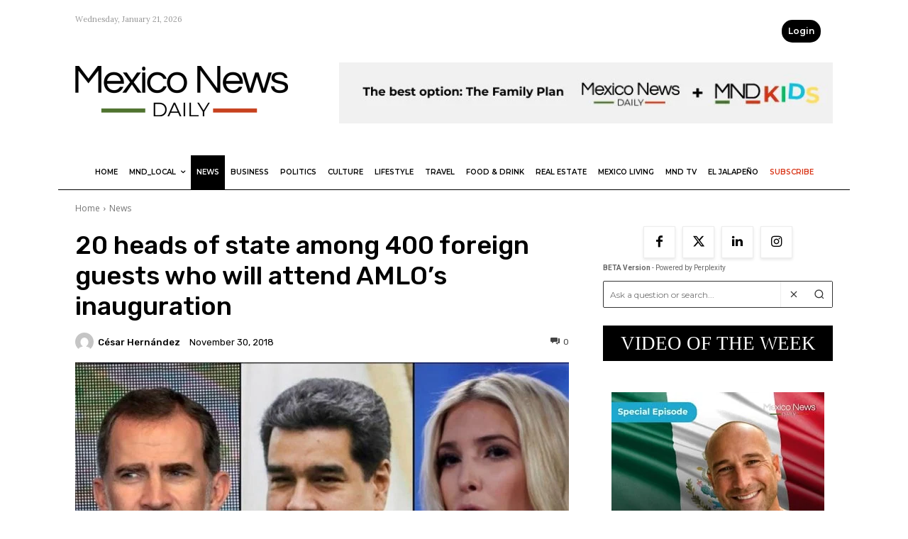

--- FILE ---
content_type: text/html; charset=UTF-8
request_url: https://mexiconewsdaily.com/news/400-foreign-guests-to-attend-amlos-inauguration/
body_size: 64694
content:
<!doctype html >
<!--[if IE 8]>    <html class="ie8" lang="en"> <![endif]-->
<!--[if IE 9]>    <html class="ie9" lang="en"> <![endif]-->
<!--[if gt IE 8]><!--> <html lang="en-US"> <!--<![endif]-->
<head>
    <meta name="viewport" content="width=device-width, initial-scale=1.0"><title>20 heads of state among 400 foreign guests who will attend inauguration</title><link rel="preload" href="https://mexiconewsdaily.com/wp-content/uploads/2022/10/Logo-Mexico-News-Daily-.png" as="image" fetchpriority="high"><link rel="preload" href="https://mexiconewsdaily.com/wp-content/uploads/2024/05/Logo-Mexico-News-Daily.webp" as="image" fetchpriority="high"><link rel="preload" href="https://mexiconewsdaily.com/wp-content/uploads/2025/10/MND_728x90_FamilyPlan.jpg" as="image" fetchpriority="high"><link rel="preload" href="https://mexiconewsdaily.com/wp-content/uploads/2018/11/inauguration-1-696x417.jpg" as="image" imagesrcset="https://mexiconewsdaily.com/wp-content/uploads/2018/11/inauguration-1-696x417.jpg 696w, https://mexiconewsdaily.com/wp-content/uploads/2018/11/inauguration-1-300x180.jpg 300w, https://mexiconewsdaily.com/wp-content/uploads/2018/11/inauguration-1-768x460.jpg 768w, https://mexiconewsdaily.com/wp-content/uploads/2018/11/inauguration-1-150x90.jpg 150w, https://mexiconewsdaily.com/wp-content/uploads/2018/11/inauguration-1.jpg 850w" imagesizes="(max-width: 696px) 100vw, 696px" fetchpriority="high"><link rel="preload" href="https://mexiconewsdaily.com/wp-content/themes/Newspaper/images/icons/newspaper.woff?24" as="font" crossorigin><link rel="preload" href="https://mexiconewsdaily.com/wp-content/cache/perfmatters/mexiconewsdaily.com/fonts/memvYaGs126MiZpBA-UvWbX2vVnXBbObj2OVTS-mu0SC55I.woff2" as="font" type="font/woff2" crossorigin><link rel="preload" href="https://mexiconewsdaily.com/wp-content/cache/perfmatters/mexiconewsdaily.com/fonts/KFO7CnqEu92Fr1ME7kSn66aGLdTylUAMa3yUBHMdazQ.woff2" as="font" type="font/woff2" crossorigin><link rel="preload" href="https://mexiconewsdaily.com/wp-content/cache/perfmatters/mexiconewsdaily.com/fonts/JTUSjIg1_i6t8kCHKm459WlhyyTh89Y.woff2" as="font" type="font/woff2" crossorigin><link rel="preload" href="https://mexiconewsdaily.com/wp-content/cache/perfmatters/mexiconewsdaily.com/fonts/QdVUSTchPBm7nuUeVf70viFluW44JQ.woff2" as="font" type="font/woff2" crossorigin><link rel="preload" href="https://mexiconewsdaily.com/wp-content/cache/perfmatters/mexiconewsdaily.com/fonts/iJWKBXyIfDnIV7nBrXyw023e.woff2" as="font" type="font/woff2" crossorigin><link rel="preload" href="https://mexiconewsdaily.com/wp-content/cache/perfmatters/mexiconewsdaily.com/fonts/0QI6MX1D_JOuGQbT0gvTJPa787weuxJBkq18ndeYxZ0.woff2" as="font" type="font/woff2" crossorigin><style id="perfmatters-used-css">@-webkit-keyframes sbi-sk-scaleout{0%{-webkit-transform:scale(0);}100%{-webkit-transform:scale(1);opacity:0;}}@keyframes sbi-sk-scaleout{0%{-webkit-transform:scale(0);-ms-transform:scale(0);transform:scale(0);}100%{-webkit-transform:scale(1);-ms-transform:scale(1);transform:scale(1);opacity:0;}}@-webkit-keyframes fa-spin{0%{-webkit-transform:rotate(0);transform:rotate(0);}100%{-webkit-transform:rotate(359deg);transform:rotate(359deg);}}@keyframes fa-spin{0%{-webkit-transform:rotate(0);transform:rotate(0);}100%{-webkit-transform:rotate(359deg);transform:rotate(359deg);}}body:after{content:url("https://mexiconewsdaily.com/wp-content/plugins/instagram-feed/css/../img/sbi-sprite.png");display:none;}.menu-item i._mi,.menu-item img._mi{display:inline-block;vertical-align:middle;}.menu-item i._mi{width:auto;height:auto;margin-top:-.265em;font-size:1.2em;line-height:1;}.visuallyhidden{overflow:hidden;clip:rect(0 0 0 0);position:absolute;width:1px;height:1px;margin:-1px;padding:0;border:0;}.sidebar-pp-search-form{display:flex;flex-direction:row;align-items:center;margin:10px 0;background:#fff;border:1px solid #333;border-radius:2px;padding:0;}.sidebar-pp-search-input{flex:1;padding:7px 10px;border:none;border-radius:4px 0 0 4px;font-size:13px;font-family:Roboto,Arial,sans-serif;background:#fff;height:36px;outline:none;}.sidebar-pp-search-buttons{display:flex;flex-direction:row;align-items:center;background:#fff;border-radius:0 4px 4px 0;border-left:1px solid #eee;height:36px;padding:0;}.sidebar-pp-search-clear,.sidebar-pp-search-submit{background:#fff;border:none;cursor:pointer;padding:0 10px;color:#333;display:flex;align-items:center;height:36px;border-radius:0;transition:background .2s,color .2s;font-size:16px;}.sidebar-pp-search-clear:hover,.sidebar-pp-search-submit:hover{background:#f0f0f0;color:#000;}.sidebar-pp-search-clear svg,.sidebar-pp-search-submit svg{display:block;}.pp-credits{display:flex;align-items:flex-end;justify-content:right;align-content:flex-end;width:100%;margin-bottom:5px;padding-right:10px;}.pp-credits-text{font-size:10px;font-family:Roboto,Arial,sans-serif;color:#666;}@keyframes mmfadeIn{from{opacity:0;}to{opacity:1;}}@keyframes mmfadeOut{from{opacity:1;}to{opacity:0;}}@keyframes mmslideIn{from{transform:translateY(15%);}to{transform:translateY(0);}}@keyframes mmslideOut{from{transform:translateY(0);}to{transform:translateY(-10%);}}[data-mfp-src]{cursor:pointer;}[data-scroll-to-class]{cursor:pointer;}@font-face{font-family:"multipurpose";src:url("https://mexiconewsdaily.com/wp-content/plugins/td-composer/td-multi-purpose/images/icons/multipurpose.eot?2");src:url("https://mexiconewsdaily.com/wp-content/plugins/td-composer/td-multi-purpose/images/icons/multipurpose.eot?2#iefix") format("embedded-opentype"),url("https://mexiconewsdaily.com/wp-content/plugins/td-composer/td-multi-purpose/images/icons/multipurpose.woff?2") format("woff"),url("https://mexiconewsdaily.com/wp-content/plugins/td-composer/td-multi-purpose/images/icons/multipurpose.ttf?2") format("truetype"),url("https://mexiconewsdaily.com/wp-content/plugins/td-composer/td-multi-purpose/images/icons/multipurpose.svg?2#wpion") format("svg");font-weight:normal;font-style:normal;}[class*=" tdm-icon-"]:before,[class*=" tdm-icons"]:before,[class^=tdm-icon-]:before,[class^=tdm-icons]:before{font-family:"multipurpose" !important;speak:none;font-style:normal;font-weight:normal;font-variant:normal;text-transform:none;line-height:1;text-align:center;-webkit-font-smoothing:antialiased;-moz-osx-font-smoothing:grayscale;}[class*=tdm-icon-]{line-height:1;text-align:center;display:inline-block;}[class*=tdm-icons]{line-height:1;text-align:center;display:inline-block;cursor:default;}@-webkit-keyframes tdb-fullspin-anim{0%{-webkit-transform:rotate(0);transform:rotate(0);}100%{-webkit-transform:rotate(360deg);transform:rotate(360deg);}}@keyframes tdb-fullspin-anim{0%{-webkit-transform:rotate(0);transform:rotate(0);}100%{-webkit-transform:rotate(360deg);transform:rotate(360deg);}}</style>
    <meta charset="UTF-8" />
    
    <link rel="pingback" href="https://mexiconewsdaily.com/xmlrpc.php" />
    <style type="text/css">
		table.quiz_leaderboard_wrapper{width: 100%;border-collapse: collapse;border-spacing: 0;border: 0;color: #212529;}
		table.quiz_leaderboard_wrapper tr{}
		table.quiz_leaderboard_wrapper tr:nth-child(even) th, table.quiz_leaderboard_wrapper tr:nth-child(even) td{background: #dee2e6;}
		table.quiz_leaderboard_wrapper th, table.quiz_leaderboard_wrapper td{font-size: 14px;font-weight: normal;line-height: 20px;text-align: center;padding: .5rem;border: 1px solid #ccc;}
		table.quiz_leaderboard_wrapper th{font-size: 14px;font-weight: bold;line-height: 20px;background: #454d55;color: #FFF;}
		ol.quiz_leaderboard_wrapper{display: inline-block;background: #454d55;max-width: 100%;box-sizing: border-box;color: #FFF;font-size: 16px;border-radius: 6px;list-style-position: inside;padding: 15px 20px;margin: 0;}
		ol.quiz_leaderboard_wrapper li{padding: 2px 0;}
		.quiz_graph_wrapper ul.mlw_shortcode_bargraph{list-style: none;padding: 10px 0;margin: 0;width: 560px;}
		.quiz_graph_wrapper ul.mlw_shortcode_bargraph li{background: #00AEEF;color: #FFFFFF;border-radius: 2px;font-style: italic;font-weight: bolder;font-size: 14px;line-height: 20px;padding: 5px 10px;margin-bottom: 5px;}
		</style><meta name='robots' content='index, follow, max-image-preview:large, max-snippet:-1, max-video-preview:-1' />
	<style>img:is([sizes="auto" i], [sizes^="auto," i]) { contain-intrinsic-size: 3000px 1500px }</style>
	<link rel='dns-prefetch' href='//secure.gravatar.com'>

	<!-- This site is optimized with the Yoast SEO Premium plugin v26.7 (Yoast SEO v26.7) - https://yoast.com/wordpress/plugins/seo/ -->
	<meta name="description" content="At least 400 representatives of foreign governments will be guests at tomorrow&#039;s inauguration of  Andrés Manuel López Obrador as Mexico&#039;s 58th president." />
	<link rel="canonical" href="https://mexiconewsdaily.com/news/400-foreign-guests-to-attend-amlos-inauguration/" />
	<meta property="og:locale" content="en_US" />
	<meta property="og:type" content="article" />
	<meta property="og:title" content="20 heads of state among 400 foreign guests who will attend AMLO&#039;s inauguration" />
	<meta property="og:description" content="At least 400 representatives of foreign governments will be guests at tomorrow&#039;s inauguration of  Andrés Manuel López Obrador as Mexico&#039;s 58th president." />
	<meta property="og:url" content="https://mexiconewsdaily.com/news/400-foreign-guests-to-attend-amlos-inauguration/" />
	<meta property="og:site_name" content="Mexico News Daily" />
	<meta property="article:publisher" content="https://www.facebook.com/mexiconewsdaily" />
	<meta property="article:published_time" content="2018-11-30T22:31:44+00:00" />
	<meta property="og:image" content="https://mexiconewsdaily.com/wp-content/uploads/2018/11/inauguration-1.jpg" />
	<meta property="og:image:width" content="850" />
	<meta property="og:image:height" content="509" />
	<meta property="og:image:type" content="image/jpeg" />
	<meta name="author" content="César Hernández" />
	<meta name="twitter:card" content="summary_large_image" />
	<meta name="twitter:creator" content="@hernanderson" />
	<meta name="twitter:site" content="@mexicond" />
	<meta name="twitter:label1" content="Written by" />
	<meta name="twitter:data1" content="César Hernández" />
	<meta name="twitter:label2" content="Est. reading time" />
	<meta name="twitter:data2" content="2 minutes" />
	<script type="application/ld+json" class="yoast-schema-graph">{"@context":"https://schema.org","@graph":[{"@type":"Article","@id":"https://mexiconewsdaily.com/news/400-foreign-guests-to-attend-amlos-inauguration/#article","isPartOf":{"@id":"https://mexiconewsdaily.com/news/400-foreign-guests-to-attend-amlos-inauguration/"},"author":{"name":"César Hernández","@id":"https://mexiconewsdaily.com/#/schema/person/a6032b331df3c0eb31634d0751ef6a8e"},"headline":"20 heads of state among 400 foreign guests who will attend AMLO&#8217;s inauguration","datePublished":"2018-11-30T22:31:44+00:00","mainEntityOfPage":{"@id":"https://mexiconewsdaily.com/news/400-foreign-guests-to-attend-amlos-inauguration/"},"wordCount":338,"publisher":{"@id":"https://mexiconewsdaily.com/#organization"},"image":{"@id":"https://mexiconewsdaily.com/news/400-foreign-guests-to-attend-amlos-inauguration/#primaryimage"},"thumbnailUrl":"https://mexiconewsdaily.com/wp-content/uploads/2018/11/inauguration-1.jpg","keywords":["amlofest","inauguration","lopez obrador","president of mexico"],"articleSection":["News"],"inLanguage":"en-US"},{"@type":"WebPage","@id":"https://mexiconewsdaily.com/news/400-foreign-guests-to-attend-amlos-inauguration/","url":"https://mexiconewsdaily.com/news/400-foreign-guests-to-attend-amlos-inauguration/","name":"20 heads of state among 400 foreign guests who will attend inauguration","isPartOf":{"@id":"https://mexiconewsdaily.com/#website"},"primaryImageOfPage":{"@id":"https://mexiconewsdaily.com/news/400-foreign-guests-to-attend-amlos-inauguration/#primaryimage"},"image":{"@id":"https://mexiconewsdaily.com/news/400-foreign-guests-to-attend-amlos-inauguration/#primaryimage"},"thumbnailUrl":"https://mexiconewsdaily.com/wp-content/uploads/2018/11/inauguration-1.jpg","datePublished":"2018-11-30T22:31:44+00:00","description":"At least 400 representatives of foreign governments will be guests at tomorrow's inauguration of  Andrés Manuel López Obrador as Mexico's 58th president.","breadcrumb":{"@id":"https://mexiconewsdaily.com/news/400-foreign-guests-to-attend-amlos-inauguration/#breadcrumb"},"inLanguage":"en-US","potentialAction":[{"@type":"ReadAction","target":["https://mexiconewsdaily.com/news/400-foreign-guests-to-attend-amlos-inauguration/"]}]},{"@type":"ImageObject","inLanguage":"en-US","@id":"https://mexiconewsdaily.com/news/400-foreign-guests-to-attend-amlos-inauguration/#primaryimage","url":"https://mexiconewsdaily.com/wp-content/uploads/2018/11/inauguration-1.jpg","contentUrl":"https://mexiconewsdaily.com/wp-content/uploads/2018/11/inauguration-1.jpg","width":850,"height":509,"caption":"Guests on Saturday include, from left, the king of Spain, Venezuela's Maduro and US presidential advisor Ivanka Trump."},{"@type":"BreadcrumbList","@id":"https://mexiconewsdaily.com/news/400-foreign-guests-to-attend-amlos-inauguration/#breadcrumb","itemListElement":[{"@type":"ListItem","position":1,"name":"Home","item":"https://mexiconewsdaily.com/"},{"@type":"ListItem","position":2,"name":"News","item":"https://mexiconewsdaily.com/category/news/"},{"@type":"ListItem","position":3,"name":"20 heads of state among 400 foreign guests who will attend AMLO&#8217;s inauguration"}]},{"@type":"WebSite","@id":"https://mexiconewsdaily.com/#website","url":"https://mexiconewsdaily.com/","name":"Mexico News Daily","description":"Mexico&#039;s English-language news","publisher":{"@id":"https://mexiconewsdaily.com/#organization"},"alternateName":"MND","potentialAction":[{"@type":"SearchAction","target":{"@type":"EntryPoint","urlTemplate":"https://mexiconewsdaily.com/?s={search_term_string}"},"query-input":{"@type":"PropertyValueSpecification","valueRequired":true,"valueName":"search_term_string"}}],"inLanguage":"en-US"},{"@type":"Organization","@id":"https://mexiconewsdaily.com/#organization","name":"Mexico News Daily","alternateName":"MND","url":"https://mexiconewsdaily.com/","logo":{"@type":"ImageObject","inLanguage":"en-US","@id":"https://mexiconewsdaily.com/#/schema/logo/image/","url":"https://mexiconewsdaily.com/wp-content/uploads/2023/08/MND_Logo_Large.jpg","contentUrl":"https://mexiconewsdaily.com/wp-content/uploads/2023/08/MND_Logo_Large.jpg","width":600,"height":142,"caption":"Mexico News Daily"},"image":{"@id":"https://mexiconewsdaily.com/#/schema/logo/image/"},"sameAs":["https://www.facebook.com/mexiconewsdaily","https://x.com/mexicond","https://www.instagram.com/mexiconewsdaily/?hl=en"]},{"@type":"Person","@id":"https://mexiconewsdaily.com/#/schema/person/a6032b331df3c0eb31634d0751ef6a8e","name":"César Hernández","image":{"@type":"ImageObject","inLanguage":"en-US","@id":"https://mexiconewsdaily.com/#/schema/person/image/","url":"https://secure.gravatar.com/avatar/4d919392cf13099ce57fca4ff2521459cfc5f4ab5cdf91f9f0932e83ccef1f09?s=96&d=mm&r=g","contentUrl":"https://secure.gravatar.com/avatar/4d919392cf13099ce57fca4ff2521459cfc5f4ab5cdf91f9f0932e83ccef1f09?s=96&d=mm&r=g","caption":"César Hernández"},"sameAs":["https://x.com/hernanderson"],"url":"https://mexiconewsdaily.com/author/hernanderssongmail-com/"}]}</script>
	<!-- / Yoast SEO Premium plugin. -->


<link rel='dns-prefetch' href='//ajax.googleapis.com' />
<link rel='dns-prefetch' href='//www.googletagmanager.com' />
<link rel='dns-prefetch' href='//js.stripe.com' />

<link rel="alternate" type="application/rss+xml" title="Mexico News Daily &raquo; Feed" href="https://mexiconewsdaily.com/feed/" />
<link rel="alternate" type="application/rss+xml" title="Mexico News Daily &raquo; Comments Feed" href="https://mexiconewsdaily.com/comments/feed/" />
<!-- mexiconewsdaily.com is managing ads with Advanced Ads 2.0.16 – https://wpadvancedads.com/ --><script id="mexic-ready" defer src="[data-uri]"></script>
		<link rel="stylesheet" id="sbi_styles-css" type="text/css" media="all" data-pmdelayedstyle="https://mexiconewsdaily.com/wp-content/plugins/instagram-feed/css/sbi-styles.min.css?ver=6.10.0">
<link rel="stylesheet" id="menu-icons-extra-css" type="text/css" media="all" data-pmdelayedstyle="https://mexiconewsdaily.com/wp-content/plugins/menu-icons/css/extra.min.css?ver=0.13.20">
<link rel='stylesheet' id='wp-block-library-css' href='https://mexiconewsdaily.com/wp-includes/css/dist/block-library/style.min.css?ver=6.8.3' type='text/css' media='all' />
<style id='classic-theme-styles-inline-css' type='text/css'>
/*! This file is auto-generated */
.wp-block-button__link{color:#fff;background-color:#32373c;border-radius:9999px;box-shadow:none;text-decoration:none;padding:calc(.667em + 2px) calc(1.333em + 2px);font-size:1.125em}.wp-block-file__button{background:#32373c;color:#fff;text-decoration:none}
</style>
<style id='qsm-quiz-style-inline-css' type='text/css'>


</style>
<style id='global-styles-inline-css' type='text/css'>
:root{--wp--preset--aspect-ratio--square: 1;--wp--preset--aspect-ratio--4-3: 4/3;--wp--preset--aspect-ratio--3-4: 3/4;--wp--preset--aspect-ratio--3-2: 3/2;--wp--preset--aspect-ratio--2-3: 2/3;--wp--preset--aspect-ratio--16-9: 16/9;--wp--preset--aspect-ratio--9-16: 9/16;--wp--preset--color--black: #000000;--wp--preset--color--cyan-bluish-gray: #abb8c3;--wp--preset--color--white: #ffffff;--wp--preset--color--pale-pink: #f78da7;--wp--preset--color--vivid-red: #cf2e2e;--wp--preset--color--luminous-vivid-orange: #ff6900;--wp--preset--color--luminous-vivid-amber: #fcb900;--wp--preset--color--light-green-cyan: #7bdcb5;--wp--preset--color--vivid-green-cyan: #00d084;--wp--preset--color--pale-cyan-blue: #8ed1fc;--wp--preset--color--vivid-cyan-blue: #0693e3;--wp--preset--color--vivid-purple: #9b51e0;--wp--preset--gradient--vivid-cyan-blue-to-vivid-purple: linear-gradient(135deg,rgba(6,147,227,1) 0%,rgb(155,81,224) 100%);--wp--preset--gradient--light-green-cyan-to-vivid-green-cyan: linear-gradient(135deg,rgb(122,220,180) 0%,rgb(0,208,130) 100%);--wp--preset--gradient--luminous-vivid-amber-to-luminous-vivid-orange: linear-gradient(135deg,rgba(252,185,0,1) 0%,rgba(255,105,0,1) 100%);--wp--preset--gradient--luminous-vivid-orange-to-vivid-red: linear-gradient(135deg,rgba(255,105,0,1) 0%,rgb(207,46,46) 100%);--wp--preset--gradient--very-light-gray-to-cyan-bluish-gray: linear-gradient(135deg,rgb(238,238,238) 0%,rgb(169,184,195) 100%);--wp--preset--gradient--cool-to-warm-spectrum: linear-gradient(135deg,rgb(74,234,220) 0%,rgb(151,120,209) 20%,rgb(207,42,186) 40%,rgb(238,44,130) 60%,rgb(251,105,98) 80%,rgb(254,248,76) 100%);--wp--preset--gradient--blush-light-purple: linear-gradient(135deg,rgb(255,206,236) 0%,rgb(152,150,240) 100%);--wp--preset--gradient--blush-bordeaux: linear-gradient(135deg,rgb(254,205,165) 0%,rgb(254,45,45) 50%,rgb(107,0,62) 100%);--wp--preset--gradient--luminous-dusk: linear-gradient(135deg,rgb(255,203,112) 0%,rgb(199,81,192) 50%,rgb(65,88,208) 100%);--wp--preset--gradient--pale-ocean: linear-gradient(135deg,rgb(255,245,203) 0%,rgb(182,227,212) 50%,rgb(51,167,181) 100%);--wp--preset--gradient--electric-grass: linear-gradient(135deg,rgb(202,248,128) 0%,rgb(113,206,126) 100%);--wp--preset--gradient--midnight: linear-gradient(135deg,rgb(2,3,129) 0%,rgb(40,116,252) 100%);--wp--preset--font-size--small: 11px;--wp--preset--font-size--medium: 20px;--wp--preset--font-size--large: 32px;--wp--preset--font-size--x-large: 42px;--wp--preset--font-size--regular: 15px;--wp--preset--font-size--larger: 50px;--wp--preset--spacing--20: 0.44rem;--wp--preset--spacing--30: 0.67rem;--wp--preset--spacing--40: 1rem;--wp--preset--spacing--50: 1.5rem;--wp--preset--spacing--60: 2.25rem;--wp--preset--spacing--70: 3.38rem;--wp--preset--spacing--80: 5.06rem;--wp--preset--shadow--natural: 6px 6px 9px rgba(0, 0, 0, 0.2);--wp--preset--shadow--deep: 12px 12px 50px rgba(0, 0, 0, 0.4);--wp--preset--shadow--sharp: 6px 6px 0px rgba(0, 0, 0, 0.2);--wp--preset--shadow--outlined: 6px 6px 0px -3px rgba(255, 255, 255, 1), 6px 6px rgba(0, 0, 0, 1);--wp--preset--shadow--crisp: 6px 6px 0px rgba(0, 0, 0, 1);}:where(.is-layout-flex){gap: 0.5em;}:where(.is-layout-grid){gap: 0.5em;}body .is-layout-flex{display: flex;}.is-layout-flex{flex-wrap: wrap;align-items: center;}.is-layout-flex > :is(*, div){margin: 0;}body .is-layout-grid{display: grid;}.is-layout-grid > :is(*, div){margin: 0;}:where(.wp-block-columns.is-layout-flex){gap: 2em;}:where(.wp-block-columns.is-layout-grid){gap: 2em;}:where(.wp-block-post-template.is-layout-flex){gap: 1.25em;}:where(.wp-block-post-template.is-layout-grid){gap: 1.25em;}.has-black-color{color: var(--wp--preset--color--black) !important;}.has-cyan-bluish-gray-color{color: var(--wp--preset--color--cyan-bluish-gray) !important;}.has-white-color{color: var(--wp--preset--color--white) !important;}.has-pale-pink-color{color: var(--wp--preset--color--pale-pink) !important;}.has-vivid-red-color{color: var(--wp--preset--color--vivid-red) !important;}.has-luminous-vivid-orange-color{color: var(--wp--preset--color--luminous-vivid-orange) !important;}.has-luminous-vivid-amber-color{color: var(--wp--preset--color--luminous-vivid-amber) !important;}.has-light-green-cyan-color{color: var(--wp--preset--color--light-green-cyan) !important;}.has-vivid-green-cyan-color{color: var(--wp--preset--color--vivid-green-cyan) !important;}.has-pale-cyan-blue-color{color: var(--wp--preset--color--pale-cyan-blue) !important;}.has-vivid-cyan-blue-color{color: var(--wp--preset--color--vivid-cyan-blue) !important;}.has-vivid-purple-color{color: var(--wp--preset--color--vivid-purple) !important;}.has-black-background-color{background-color: var(--wp--preset--color--black) !important;}.has-cyan-bluish-gray-background-color{background-color: var(--wp--preset--color--cyan-bluish-gray) !important;}.has-white-background-color{background-color: var(--wp--preset--color--white) !important;}.has-pale-pink-background-color{background-color: var(--wp--preset--color--pale-pink) !important;}.has-vivid-red-background-color{background-color: var(--wp--preset--color--vivid-red) !important;}.has-luminous-vivid-orange-background-color{background-color: var(--wp--preset--color--luminous-vivid-orange) !important;}.has-luminous-vivid-amber-background-color{background-color: var(--wp--preset--color--luminous-vivid-amber) !important;}.has-light-green-cyan-background-color{background-color: var(--wp--preset--color--light-green-cyan) !important;}.has-vivid-green-cyan-background-color{background-color: var(--wp--preset--color--vivid-green-cyan) !important;}.has-pale-cyan-blue-background-color{background-color: var(--wp--preset--color--pale-cyan-blue) !important;}.has-vivid-cyan-blue-background-color{background-color: var(--wp--preset--color--vivid-cyan-blue) !important;}.has-vivid-purple-background-color{background-color: var(--wp--preset--color--vivid-purple) !important;}.has-black-border-color{border-color: var(--wp--preset--color--black) !important;}.has-cyan-bluish-gray-border-color{border-color: var(--wp--preset--color--cyan-bluish-gray) !important;}.has-white-border-color{border-color: var(--wp--preset--color--white) !important;}.has-pale-pink-border-color{border-color: var(--wp--preset--color--pale-pink) !important;}.has-vivid-red-border-color{border-color: var(--wp--preset--color--vivid-red) !important;}.has-luminous-vivid-orange-border-color{border-color: var(--wp--preset--color--luminous-vivid-orange) !important;}.has-luminous-vivid-amber-border-color{border-color: var(--wp--preset--color--luminous-vivid-amber) !important;}.has-light-green-cyan-border-color{border-color: var(--wp--preset--color--light-green-cyan) !important;}.has-vivid-green-cyan-border-color{border-color: var(--wp--preset--color--vivid-green-cyan) !important;}.has-pale-cyan-blue-border-color{border-color: var(--wp--preset--color--pale-cyan-blue) !important;}.has-vivid-cyan-blue-border-color{border-color: var(--wp--preset--color--vivid-cyan-blue) !important;}.has-vivid-purple-border-color{border-color: var(--wp--preset--color--vivid-purple) !important;}.has-vivid-cyan-blue-to-vivid-purple-gradient-background{background: var(--wp--preset--gradient--vivid-cyan-blue-to-vivid-purple) !important;}.has-light-green-cyan-to-vivid-green-cyan-gradient-background{background: var(--wp--preset--gradient--light-green-cyan-to-vivid-green-cyan) !important;}.has-luminous-vivid-amber-to-luminous-vivid-orange-gradient-background{background: var(--wp--preset--gradient--luminous-vivid-amber-to-luminous-vivid-orange) !important;}.has-luminous-vivid-orange-to-vivid-red-gradient-background{background: var(--wp--preset--gradient--luminous-vivid-orange-to-vivid-red) !important;}.has-very-light-gray-to-cyan-bluish-gray-gradient-background{background: var(--wp--preset--gradient--very-light-gray-to-cyan-bluish-gray) !important;}.has-cool-to-warm-spectrum-gradient-background{background: var(--wp--preset--gradient--cool-to-warm-spectrum) !important;}.has-blush-light-purple-gradient-background{background: var(--wp--preset--gradient--blush-light-purple) !important;}.has-blush-bordeaux-gradient-background{background: var(--wp--preset--gradient--blush-bordeaux) !important;}.has-luminous-dusk-gradient-background{background: var(--wp--preset--gradient--luminous-dusk) !important;}.has-pale-ocean-gradient-background{background: var(--wp--preset--gradient--pale-ocean) !important;}.has-electric-grass-gradient-background{background: var(--wp--preset--gradient--electric-grass) !important;}.has-midnight-gradient-background{background: var(--wp--preset--gradient--midnight) !important;}.has-small-font-size{font-size: var(--wp--preset--font-size--small) !important;}.has-medium-font-size{font-size: var(--wp--preset--font-size--medium) !important;}.has-large-font-size{font-size: var(--wp--preset--font-size--large) !important;}.has-x-large-font-size{font-size: var(--wp--preset--font-size--x-large) !important;}
:where(.wp-block-post-template.is-layout-flex){gap: 1.25em;}:where(.wp-block-post-template.is-layout-grid){gap: 1.25em;}
:where(.wp-block-columns.is-layout-flex){gap: 2em;}:where(.wp-block-columns.is-layout-grid){gap: 2em;}
:root :where(.wp-block-pullquote){font-size: 1.5em;line-height: 1.6;}
</style>
<link rel="stylesheet" id="codedecorator_shp_style-css" type="text/css" media="all" data-pmdelayedstyle="https://mexiconewsdaily.com/wp-content/plugins/advance-show-hide-password/assets/css/style.css?ver=1.0.0">
<link rel="stylesheet" id="wp-event-manager-frontend-css" type="text/css" media="all" data-pmdelayedstyle="https://mexiconewsdaily.com/wp-content/plugins/wp-event-manager/assets/css/frontend.min.css?ver=6.8.3">
<link rel="stylesheet" id="wp-event-manager-jquery-ui-css-css" type="text/css" media="all" data-pmdelayedstyle="https://mexiconewsdaily.com/wp-content/plugins/wp-event-manager/assets/js/jquery-ui/jquery-ui.css?ver=6.8.3">
<link rel="stylesheet" id="wp-event-manager-jquery-timepicker-css-css" type="text/css" media="all" data-pmdelayedstyle="https://mexiconewsdaily.com/wp-content/plugins/wp-event-manager/assets/js/jquery-timepicker/jquery.timepicker.min.css?ver=6.8.3">
<link rel="stylesheet" id="wp-event-manager-grid-style-css" type="text/css" media="all" data-pmdelayedstyle="https://mexiconewsdaily.com/wp-content/plugins/wp-event-manager/assets/css/wpem-grid.min.css?ver=6.8.3">
<link rel="stylesheet" id="wp-event-manager-font-style-css" type="text/css" media="all" data-pmdelayedstyle="https://mexiconewsdaily.com/wp-content/plugins/wp-event-manager/assets/fonts/style.css?ver=6.8.3">
<link rel="stylesheet" id="perplexity-search-css-css" type="text/css" media="all" data-pmdelayedstyle="https://mexiconewsdaily.com/wp-content/plugins/perplexity-search/assets/css/perplexity-search.css?ver=1.0.0">
<link rel="stylesheet" id="qsm-ultimate-front-css-css" type="text/css" media="all" data-pmdelayedstyle="https://mexiconewsdaily.com/wp-content/plugins/qsm-ultimate/css/front.css?ver=1.0.2">
<link rel="stylesheet" id="issuem-leaky-paywall-css" type="text/css" media="all" data-pmdelayedstyle="https://mexiconewsdaily.com/wp-content/plugins/leaky-paywall//css/issuem-leaky-paywall.css?ver=4.22.6">
<link rel="stylesheet" id="leaky-paywall-quick-register-css" type="text/css" media="all" data-pmdelayedstyle="https://mexiconewsdaily.com/wp-content/plugins/leaky-paywall-quick-register/includes/css/style.css?ver=1.1.7">
<link rel="stylesheet" id="lp_conditional_display_notice_admin_css-css" type="text/css" media="all" data-pmdelayedstyle="https://mexiconewsdaily.com/wp-content/plugins/leaky-paywall-conditional-display-notice/css/admin-style.css?ver=6.8.3">
<link rel="stylesheet" id="leaky-paywall-coupons-css-css" type="text/css" media="all" data-pmdelayedstyle="https://mexiconewsdaily.com/wp-content/plugins/leaky-paywall-coupons//css/leaky-paywall-coupons.css?ver=2.4.2">
<link rel="stylesheet" id="td-plugin-multi-purpose-css" type="text/css" media="all" data-pmdelayedstyle="https://mexiconewsdaily.com/wp-content/plugins/td-composer/td-multi-purpose/style.css?ver=7cd248d7ca13c255207c3f8b916c3f00">
<link rel='stylesheet' id='google-fonts-style-css' href='https://mexiconewsdaily.com/wp-content/cache/perfmatters/mexiconewsdaily.com/fonts/9c64ee59c81a.google-fonts.min.css' type='text/css' media='all' />
<link rel='stylesheet' id='td-theme-css' href='https://mexiconewsdaily.com/wp-content/themes/Newspaper/style.css?ver=12.7.3' type='text/css' media='all' />
<style id='td-theme-inline-css' type='text/css'>@media (max-width:767px){.td-header-desktop-wrap{display:none}}@media (min-width:767px){.td-header-mobile-wrap{display:none}}</style>
<link rel="stylesheet" id="td-theme-child-css" type="text/css" media="all" data-pmdelayedstyle="https://mexiconewsdaily.com/wp-content/themes/Newspaper-child/style.css?ver=12.7.3c">
<link rel="stylesheet" id="rpt-css" type="text/css" media="all" data-pmdelayedstyle="https://mexiconewsdaily.com/wp-content/plugins/dk-pricr-responsive-pricing-table/inc/css/rpt_style.min.css?ver=5.1.13">
<link rel='stylesheet' id='td-legacy-framework-front-style-css' href='https://mexiconewsdaily.com/wp-content/plugins/td-composer/legacy/Newspaper/assets/css/td_legacy_main.css?ver=7cd248d7ca13c255207c3f8b916c3f00' type='text/css' media='all' />
<link rel='stylesheet' id='td-standard-pack-framework-front-style-css' href='https://mexiconewsdaily.com/wp-content/plugins/td-standard-pack/Newspaper/assets/css/td_standard_pack_main.css?ver=c12e6da63ed2f212e87e44e5e9b9a302' type='text/css' media='all' />
<link rel="stylesheet" id="tdb_style_cloud_templates_front-css" type="text/css" media="all" data-pmdelayedstyle="https://mexiconewsdaily.com/wp-content/plugins/td-cloud-library/assets/css/tdb_main.css?ver=6127d3b6131f900b2e62bb855b13dc3b">
<link rel="stylesheet" id="qsm-advance-question-addon-front-css-css" type="text/css" media="all" data-pmdelayedstyle="https://mexiconewsdaily.com/wp-content/plugins/qsm-advance-question/css/qsm-custom-addon-front.css?ver=1.5.1">
<link rel="stylesheet" id="qsm-multi-polar-slide-css" type="text/css" media="all" data-pmdelayedstyle="https://mexiconewsdaily.com/wp-content/plugins/qsm-advance-question/css/qsm-multi-polar-slide.css?ver=1.5.1">
<script type="text/javascript" src="https://mexiconewsdaily.com/wp-includes/js/jquery/jquery.min.js?ver=3.7.1" id="jquery-core-js"></script>
<script type="text/javascript" id="advanced-ads-advanced-js-js-extra" defer src="[data-uri]"></script>
<script type="text/javascript" src="https://mexiconewsdaily.com/wp-content/plugins/advanced-ads/public/assets/js/advanced.min.js?ver=2.0.16" id="advanced-ads-advanced-js-js" defer></script>
<script type="text/javascript" id="advanced_ads_pro/visitor_conditions-js-extra" defer src="[data-uri]"></script>
<script type="text/javascript" src="https://mexiconewsdaily.com/wp-content/plugins/advanced-ads-pro/modules/advanced-visitor-conditions/inc/conditions.min.js?ver=3.0.8" id="advanced_ads_pro/visitor_conditions-js" defer></script>
<script type="text/javascript" src="https://mexiconewsdaily.com/wp-content/cache/perfmatters/mexiconewsdaily.com/minify/329f17ffb730.leaky-paywall-registration-redirect.min.js?ver=1.3.2" id="lp_registration_redirect-js" defer></script>
<script type="text/javascript" id="lp_conditional_display_notice_js-js-extra" defer src="[data-uri]"></script>
<script type="text/javascript" src="https://mexiconewsdaily.com/wp-content/cache/perfmatters/mexiconewsdaily.com/minify/5587a9efc8a3.leaky-paywall-conditional-display-notice.min.js?ver=1.2.0" id="lp_conditional_display_notice_js-js" defer></script>
<script type="text/javascript" src="https://mexiconewsdaily.com/wp-content/cache/perfmatters/mexiconewsdaily.com/minify/efefef7bcaf7.script.min.js?ver=2.4.2" id="leaky-paywall-coupons-js-js" defer></script>

<!-- Google tag (gtag.js) snippet added by Site Kit -->
<!-- Google Analytics snippet added by Site Kit -->
<script type="text/javascript" src="https://www.googletagmanager.com/gtag/js?id=GT-TQR2B3C" id="google_gtagjs-js" async></script>
<script type="text/javascript" id="google_gtagjs-js-after">
/* <![CDATA[ */
window.dataLayer = window.dataLayer || [];function gtag(){dataLayer.push(arguments);}
gtag("set","linker",{"domains":["mexiconewsdaily.com"]});
gtag("js", new Date());
gtag("set", "developer_id.dZTNiMT", true);
gtag("config", "GT-TQR2B3C");
 window._googlesitekit = window._googlesitekit || {}; window._googlesitekit.throttledEvents = []; window._googlesitekit.gtagEvent = (name, data) => { var key = JSON.stringify( { name, data } ); if ( !! window._googlesitekit.throttledEvents[ key ] ) { return; } window._googlesitekit.throttledEvents[ key ] = true; setTimeout( () => { delete window._googlesitekit.throttledEvents[ key ]; }, 5 ); gtag( "event", name, { ...data, event_source: "site-kit" } ); }; 
/* ]]> */
</script>
<script type="pmdelayedscript" src="https://mexiconewsdaily.com/wp-content/plugins/dk-pricr-responsive-pricing-table/inc/js/rpt.min.js?ver=5.1.13" id="rpt-js" data-perfmatters-type="text/javascript" data-cfasync="false" data-no-optimize="1" data-no-defer="1" data-no-minify="1"></script>
<script type="text/javascript" src="https://js.stripe.com/v3/?ver=4.22.6" id="stripe-js" defer></script>
<link rel="alternate" title="oEmbed (JSON)" type="application/json+oembed" href="https://mexiconewsdaily.com/wp-json/oembed/1.0/embed?url=https%3A%2F%2Fmexiconewsdaily.com%2Fnews%2F400-foreign-guests-to-attend-amlos-inauguration%2F" />
<link rel="alternate" title="oEmbed (XML)" type="text/xml+oembed" href="https://mexiconewsdaily.com/wp-json/oembed/1.0/embed?url=https%3A%2F%2Fmexiconewsdaily.com%2Fnews%2F400-foreign-guests-to-attend-amlos-inauguration%2F&#038;format=xml" />
<meta name="generator" content="Site Kit by Google 1.170.0" />        <script src="https://challenges.cloudflare.com/turnstile/v0/api.js" async defer></script>


        <script defer src="[data-uri]"></script>
    
    <style id="tdb-global-colors">:root{--accent-color:#fff}</style>

    
	            <style id="tdb-global-fonts">
                
:root{--global-font-1:Open Sans;--global-font-2:Montserrat;--global-font-3:Lora;}
            </style>
            		<script type="text/javascript" defer src="[data-uri]"></script>
		
<!-- JS generated by theme -->

<script type="text/javascript" id="td-generated-header-js" defer src="[data-uri]"></script>


<!-- Header style compiled by theme -->

<style>.td-page-title,.td-category-title-holder .td-page-title{font-family:Montserrat}:root{--td_theme_color:#000000;--td_slider_text:rgba(0,0,0,0.7)}.td-header-style-12 .td-header-menu-wrap-full,.td-header-style-12 .td-affix,.td-grid-style-1.td-hover-1 .td-big-grid-post:hover .td-post-category,.td-grid-style-5.td-hover-1 .td-big-grid-post:hover .td-post-category,.td_category_template_3 .td-current-sub-category,.td_category_template_8 .td-category-header .td-category a.td-current-sub-category,.td_category_template_4 .td-category-siblings .td-category a:hover,.td_block_big_grid_9.td-grid-style-1 .td-post-category,.td_block_big_grid_9.td-grid-style-5 .td-post-category,.td-grid-style-6.td-hover-1 .td-module-thumb:after,.tdm-menu-active-style5 .td-header-menu-wrap .sf-menu>.current-menu-item>a,.tdm-menu-active-style5 .td-header-menu-wrap .sf-menu>.current-menu-ancestor>a,.tdm-menu-active-style5 .td-header-menu-wrap .sf-menu>.current-category-ancestor>a,.tdm-menu-active-style5 .td-header-menu-wrap .sf-menu>li>a:hover,.tdm-menu-active-style5 .td-header-menu-wrap .sf-menu>.sfHover>a{background-color:#000000}.td_mega_menu_sub_cats .cur-sub-cat,.td-mega-span h3 a:hover,.td_mod_mega_menu:hover .entry-title a,.header-search-wrap .result-msg a:hover,.td-header-top-menu .td-drop-down-search .td_module_wrap:hover .entry-title a,.td-header-top-menu .td-icon-search:hover,.td-header-wrap .result-msg a:hover,.top-header-menu li a:hover,.top-header-menu .current-menu-item>a,.top-header-menu .current-menu-ancestor>a,.top-header-menu .current-category-ancestor>a,.td-social-icon-wrap>a:hover,.td-header-sp-top-widget .td-social-icon-wrap a:hover,.td_mod_related_posts:hover h3>a,.td-post-template-11 .td-related-title .td-related-left:hover,.td-post-template-11 .td-related-title .td-related-right:hover,.td-post-template-11 .td-related-title .td-cur-simple-item,.td-post-template-11 .td_block_related_posts .td-next-prev-wrap a:hover,.td-category-header .td-pulldown-category-filter-link:hover,.td-category-siblings .td-subcat-dropdown a:hover,.td-category-siblings .td-subcat-dropdown a.td-current-sub-category,.footer-text-wrap .footer-email-wrap a,.footer-social-wrap a:hover,.td_module_17 .td-read-more a:hover,.td_module_18 .td-read-more a:hover,.td_module_19 .td-post-author-name a:hover,.td-pulldown-syle-2 .td-subcat-dropdown:hover .td-subcat-more span,.td-pulldown-syle-2 .td-subcat-dropdown:hover .td-subcat-more i,.td-pulldown-syle-3 .td-subcat-dropdown:hover .td-subcat-more span,.td-pulldown-syle-3 .td-subcat-dropdown:hover .td-subcat-more i,.tdm-menu-active-style3 .tdm-header.td-header-wrap .sf-menu>.current-category-ancestor>a,.tdm-menu-active-style3 .tdm-header.td-header-wrap .sf-menu>.current-menu-ancestor>a,.tdm-menu-active-style3 .tdm-header.td-header-wrap .sf-menu>.current-menu-item>a,.tdm-menu-active-style3 .tdm-header.td-header-wrap .sf-menu>.sfHover>a,.tdm-menu-active-style3 .tdm-header.td-header-wrap .sf-menu>li>a:hover{color:#000000}.td-mega-menu-page .wpb_content_element ul li a:hover,.td-theme-wrap .td-aj-search-results .td_module_wrap:hover .entry-title a,.td-theme-wrap .header-search-wrap .result-msg a:hover{color:#000000!important}.td_category_template_8 .td-category-header .td-category a.td-current-sub-category,.td_category_template_4 .td-category-siblings .td-category a:hover,.tdm-menu-active-style4 .tdm-header .sf-menu>.current-menu-item>a,.tdm-menu-active-style4 .tdm-header .sf-menu>.current-menu-ancestor>a,.tdm-menu-active-style4 .tdm-header .sf-menu>.current-category-ancestor>a,.tdm-menu-active-style4 .tdm-header .sf-menu>li>a:hover,.tdm-menu-active-style4 .tdm-header .sf-menu>.sfHover>a{border-color:#000000}.td_mega_menu_sub_cats .block-mega-child-cats a{font-family:Montserrat}.td-sub-footer-menu ul li a{font-size:13px}.td-page-title,.td-category-title-holder .td-page-title{font-family:Montserrat}:root{--td_theme_color:#000000;--td_slider_text:rgba(0,0,0,0.7)}.td-header-style-12 .td-header-menu-wrap-full,.td-header-style-12 .td-affix,.td-grid-style-1.td-hover-1 .td-big-grid-post:hover .td-post-category,.td-grid-style-5.td-hover-1 .td-big-grid-post:hover .td-post-category,.td_category_template_3 .td-current-sub-category,.td_category_template_8 .td-category-header .td-category a.td-current-sub-category,.td_category_template_4 .td-category-siblings .td-category a:hover,.td_block_big_grid_9.td-grid-style-1 .td-post-category,.td_block_big_grid_9.td-grid-style-5 .td-post-category,.td-grid-style-6.td-hover-1 .td-module-thumb:after,.tdm-menu-active-style5 .td-header-menu-wrap .sf-menu>.current-menu-item>a,.tdm-menu-active-style5 .td-header-menu-wrap .sf-menu>.current-menu-ancestor>a,.tdm-menu-active-style5 .td-header-menu-wrap .sf-menu>.current-category-ancestor>a,.tdm-menu-active-style5 .td-header-menu-wrap .sf-menu>li>a:hover,.tdm-menu-active-style5 .td-header-menu-wrap .sf-menu>.sfHover>a{background-color:#000000}.td_mega_menu_sub_cats .cur-sub-cat,.td-mega-span h3 a:hover,.td_mod_mega_menu:hover .entry-title a,.header-search-wrap .result-msg a:hover,.td-header-top-menu .td-drop-down-search .td_module_wrap:hover .entry-title a,.td-header-top-menu .td-icon-search:hover,.td-header-wrap .result-msg a:hover,.top-header-menu li a:hover,.top-header-menu .current-menu-item>a,.top-header-menu .current-menu-ancestor>a,.top-header-menu .current-category-ancestor>a,.td-social-icon-wrap>a:hover,.td-header-sp-top-widget .td-social-icon-wrap a:hover,.td_mod_related_posts:hover h3>a,.td-post-template-11 .td-related-title .td-related-left:hover,.td-post-template-11 .td-related-title .td-related-right:hover,.td-post-template-11 .td-related-title .td-cur-simple-item,.td-post-template-11 .td_block_related_posts .td-next-prev-wrap a:hover,.td-category-header .td-pulldown-category-filter-link:hover,.td-category-siblings .td-subcat-dropdown a:hover,.td-category-siblings .td-subcat-dropdown a.td-current-sub-category,.footer-text-wrap .footer-email-wrap a,.footer-social-wrap a:hover,.td_module_17 .td-read-more a:hover,.td_module_18 .td-read-more a:hover,.td_module_19 .td-post-author-name a:hover,.td-pulldown-syle-2 .td-subcat-dropdown:hover .td-subcat-more span,.td-pulldown-syle-2 .td-subcat-dropdown:hover .td-subcat-more i,.td-pulldown-syle-3 .td-subcat-dropdown:hover .td-subcat-more span,.td-pulldown-syle-3 .td-subcat-dropdown:hover .td-subcat-more i,.tdm-menu-active-style3 .tdm-header.td-header-wrap .sf-menu>.current-category-ancestor>a,.tdm-menu-active-style3 .tdm-header.td-header-wrap .sf-menu>.current-menu-ancestor>a,.tdm-menu-active-style3 .tdm-header.td-header-wrap .sf-menu>.current-menu-item>a,.tdm-menu-active-style3 .tdm-header.td-header-wrap .sf-menu>.sfHover>a,.tdm-menu-active-style3 .tdm-header.td-header-wrap .sf-menu>li>a:hover{color:#000000}.td-mega-menu-page .wpb_content_element ul li a:hover,.td-theme-wrap .td-aj-search-results .td_module_wrap:hover .entry-title a,.td-theme-wrap .header-search-wrap .result-msg a:hover{color:#000000!important}.td_category_template_8 .td-category-header .td-category a.td-current-sub-category,.td_category_template_4 .td-category-siblings .td-category a:hover,.tdm-menu-active-style4 .tdm-header .sf-menu>.current-menu-item>a,.tdm-menu-active-style4 .tdm-header .sf-menu>.current-menu-ancestor>a,.tdm-menu-active-style4 .tdm-header .sf-menu>.current-category-ancestor>a,.tdm-menu-active-style4 .tdm-header .sf-menu>li>a:hover,.tdm-menu-active-style4 .tdm-header .sf-menu>.sfHover>a{border-color:#000000}.td_mega_menu_sub_cats .block-mega-child-cats a{font-family:Montserrat}.td-sub-footer-menu ul li a{font-size:13px}</style>

<link rel="icon" href="https://mexiconewsdaily.com/wp-content/uploads/2022/10/cropped-Favicon-MND-32x32.jpg" sizes="32x32" />
<link rel="icon" href="https://mexiconewsdaily.com/wp-content/uploads/2022/10/cropped-Favicon-MND-192x192.jpg" sizes="192x192" />
<link rel="apple-touch-icon" href="https://mexiconewsdaily.com/wp-content/uploads/2022/10/cropped-Favicon-MND-180x180.jpg" />
<meta name="msapplication-TileImage" content="https://mexiconewsdaily.com/wp-content/uploads/2022/10/cropped-Favicon-MND-270x270.jpg" />
		<style type="text/css" id="wp-custom-css">
			/* Begin BigScoots Performance Team */
.single .td-post-content .tdb-block-inner {
    display: block !important;
}

[class*="mexic-general-content-"] {
	aspect-ratio: 1068 / 90;
}

[class*="mexic-mobile-content-"] {
	aspect-ratio: 390 / 278;
}


ul.account_menu {list-style:none; padding-left:0;}
div.newsletter_preferences p.leaky-paywall-logout-link, div.edit_profile p.leaky-paywall-logout-link, div.payment_info p.leaky-paywall-logout-link {display:none;}

div.edit_profile .leaky-paywall-profile-subscription-title, div.edit_profile .leaky-paywall-profile-subscription-details, div.edit_profile hr, div.edit_profile #flowletter-custom-fields, div.edit_profile p:nth-child(13)  {display:none;}

div.edit_profile .leaky-paywall-change-link, div.newsletter_preferences .leaky-paywall-change-link {display:none;}

div.edit_profile .leaky-paywall-subscriber-info, div.newsletter_preferences .leaky-paywall-subscriber-info {display:none;}

div.edit_profile .leaky-paywall-cancel-link, div.newsletter_preferences .leaky-paywall-cancel-link {display:none;}

div.edit_profile > p:nth-child(14), div.payment_info > p:nth-child(14) {display:none;}

div.payment_info .leaky-paywall-your-profile-header, div.payment_info hr, div.payment_info #leaky-paywall-profile, div.payment_info #flowletter-custom-fields, div.payment_info p:nth-child(13) {display:none;}

div.newsletter_preferences .leaky-paywall-profile-subscription-title, div.newsletter_preferences .leaky-paywall-profile-subscription-details, div.newsletter_preferences hr, div.newsletter_preferences .leaky-paywall-your-profile-header, div.newsletter_preferences #leaky-paywall-profile {display:none;}

div.full_width_button > div {width:100%;}

.tdi_53 .tdm-btn-icon:last-child{
					margin-left: 11px;
				}



.tdi_51 .tdm-btn-icon:last-child{
					margin-left: 11px;
				}


.tdb-author-by {
    display: none;
}


.td_module_14 .td-post-author-name {
	   display: none;
}

.homeNews .td-post-author-name {
	   display: none;
}



.tdi_123 .tdb-comm-icon {
    display: ;
}

.tdb-post-meta span, .tdb-post-meta i {
     display: ;
}

input[type=text]:active, input[type=url]:active, input[type=tel]:active, input[type=email]:active, input[type=text]:focus, input[type=url]:focus, input[type=tel]:focus, input[type=email]:focus {
    border: 1px solid #333333;
}

.tdb_search_form .tdb-search-form-input {
    border: 1px solid #444444;
}



.td_block_exchange .td-exchange-header:before {
 background-color: #ffffff ;   
}  

.tdb_header_menu .tdb-menu > li > a {
    padding: 0 8px;
}

#leaky_paywall_message {
  box-shadow: none;
  padding: 2em;
  border: .5em solid #e3e3e3;
  -webkit-border-radius: .5em;
  -moz-border-radius: .5em;
  border-radius: 2px;
  background-color: #e3e3e3;
  color: #333333;
  font-size: 1em;
  line-height: 1.625;
}

.tdi_59 .td_block_wrap {
  text-align: left;
  border: 0px solid #000000 !important
}

.menu-item.menu-item-type-custom.menu-item-object-custom.tdb-cur-menu-item.menu-item-first.tdb-menu-item-button.tdb-menu-item.tdb-normal-menu.menu-item-203690 {
  background-color: #ddd;
}

#leaky-paywall-quick-register-form input[type="submit"] {
  background: #000;
}

#leaky_paywall_message a {
    color: inherit;
    font-weight: 600;
    text-decoration-line: underline;
}

#leaky-paywall-registration-next {
  min-width: 200px;
  display: inline-block;
  text-align: center;
  word-break: break-word;
  background-color: #4F722F;
}

.leaky-paywall-form-steps .leaky-paywall-form-step.active .step-number {
  background: #4F722F;
}


ul#menu-pianomenu-3 > li > a > .tdb-menu-item-text {
font-family: 'Montserrat', sans-serif;  
}

ul#menu-pianomenu-3 > li > a:hover > .tdb-menu-item-text {
color: white;  
}

ul#menu-pianomenu-3 > li > a:hover {
background: #46722d;
}

ul#menu-pianomenu-3 > li {
	background: #46722d;
	color: white;
	margin-right: 3px;
}

ul#menu-pianomenu-3 > li > a  {
	background: #46722d;
	color: white;
}


ul#menu-pianomenu-2 > li > a > .tdb-menu-item-text {
font-family: 'Montserrat', sans-serif;  
}

ul#menu-pianomenu-2 > li > a:hover > .tdb-menu-item-text {
color: white;  
}

ul#menu-pianomenu-2 > li > a:hover {
background: #46722d;
}

ul#menu-pianomenu-2 > li {
	background: #46722d;
	color: white;
	margin-right: 3px;
}

ul#menu-pianomenu-2 > li > a  {
	background: #46722d;
	color: white;
}

h1.leaky-paywall-profile-subscription-title {
    font-family: 'Montserrat', sans-serif;
}

h2.leaky-paywall-subscription-status-header {
    font-family: 'Montserrat', sans-serif;
	font-size: 1.1em;
	color: #111;
}


h3.leaky-paywall-profile-subscription-title {
    font-family: 'Montserrat', sans-serif;
}

table th {
    font-family: 'Montserrat', sans-serif;    
}

p.leaky-paywall-logout-link {
font-family: 'Montserrat', sans-serif;
	color: #111;
}

label.leaky-paywall-field-label {
	font-family: 'Open Sans', 'Montserrat', sans-serif; 
	color: #000;
}

input.issuem-leaky-paywall-field-input {
	font-family: 'Open Sans', 'Montserrat', sans-serif; 
}

table.leaky-paywall-profile-subscription-details {
	background: #ededed;
	border-color: #333;
	border: 1px;
}

table.leaky-paywall-profile-subscription-details > thead > tr > th {
	border-color: #333;
	border: 1px;
}

p.leaky-paywall-logout-link > a {
	color: #d83315;
	font-weight: 600;
}

@media (min-width: 900px)
#leaderForm > #leaky-paywall-quick-register.inline #leaky-paywall-quick-register-form {
    display: flex;
    flex-direction: row;
    align-items: center;
    justify-content: space-between;
    max-width: 100%;
} 

#leaderForm > #leaky-paywall-quick-register-form input[type="submit"] {
    background: #000000;
	padding-right: 5px;
	padding-left: 5px;
} 

#leaky-paywall-quick-register-form input[type="password"] {
  margin-bottom: 0px;
}


#menu-leakyloginmenu > li:hover  {
    background-color: transparent;
	border: 0px;
}
 
#menu-leakyloginmenu#menu-item-24879 > li:hover  {
    background-color: transparent;
		border: 0px;
}

#menu-leakyloginmenu-3 > li:hover {
  background-color: transparent;
	border: 0px;
}
#menu-leakyloginmenu-3 > li > a:after {
	background-color: #000;
  content: '';
  width: 0;
  height: 0px;
  position: absolute;
  bottom: 0;
  left: 0;
  right: 0;
  margin: 0 auto;
  -webkit-transform: translate3d(0, 0, 0);
  transform: translate3d(0, 0, 0);
  -webkit-transition: width 0.2s ease;
  transition: width 0.2s ease;
	
}

.tdb_header_menu .tdb-menu > li > a:after {
  background-color: #000;
  content: '';
  width: 0;
  height: 0px;
  position: absolute;
  bottom: 0;
  left: 0;
  right: 0;
  margin: 0 auto;
  -webkit-transform: translate3d(0, 0, 0);
  transform: translate3d(0, 0, 0);
  -webkit-transition: width 0.2s ease;
  transition: width 0.2s ease;
}

div#leaky_leader_container {
	border-width: thin;
}

div#leaky_leader_container_mobile {
	border-width: thin;
}

#leaky-paywall-quick-register.inline #leaky-paywall-quick-register-form input[type="submit"] {
        flex: 1 1 auto;
        padding-left: 10px;
			padding-right: 10px;
	padding-top: 0px;
	padding-bottom: 0px;
        margin-left: 20px;
    }




.comment_subscribe_button {
	display:inline-block;
	padding: 15px;
	background: #D83315;
	color: #fff;
	
}


h2 {
    font-size: 19px;
    line-height: 29px;
    margin-top: 24px;
    margin-bottom: 14px;
}

.tdi_133 h2 {
    font-family: Rubik !important;
    font-weight: 500 !important;
    font-size: 19px;
    line-height: 29px;
    margin-top: 24px;
    margin-bottom: 14px;
}

@media only screen and (max-width: 600px) {
#lp-display-notice {
    margin-top: 120px;
  }
}

h1#currentCategoryTitle {
	font-family: Questrial;
	font-size: 27px;
	margin-top:5px;
	margin-bottom: 5px;
	line-height: 50px;
}

@media only screen and (max-width: 600px) {
h1#currentCategoryTitle {
	font-family: Questrial;
	font-size: 24px;
	margin-top:10px;
	margin-bottom: 10px;
	padding-top: 10px;
	padding-bottom: 10px;
	line-height: 30px;
}
}

.mndButton {
  background-color: #000000;
  border: none;
  color: white;
  padding-top: 6px;
	padding-bottom: 6px;
	padding-right: 9px;
	padding-left: 9px;
  text-align: center;
  text-decoration: none;
  display: inline-block;
  font-size: 12px;
  margin: 2px 2px;
}

.mndButton1 {border-radius: 15px;}

.mndButton.mndButton1 a{
	color: white;
	font-family:'Montserrat', arial;
	font-weight: 600;
}

#leaky-paywall-quick-register input[name="website"] {
    display: none;
}

.td_ajax_load_more {
    border: 1px solid #000000;
	  color: #000000;
}

.td-load-more-wrap a {
    color: #000000;
}

.event_listing .td-post-featured-image {
    display: none;
}

.wpem-single-event-body-sidebar button.wpem-theme-button {
    display: block;
}


.tdb_header_menu .tdb-menu>li {
    float: left;
    list-style-type: none;
    margin: 0;
}

#wp-admin-bar-wpforms-menu {
display: none;
}

#wp-admin-bar-wpseo-menu {
display: none;
}

#wp-admin-bar-llar-root {
display: none;
}

.tdi_130 a:not(.wp-block-button__link) {
    color: #000;
}

.td-excerpt {
    font-size: 13px;
    color: #000;
}

.td-footer-wrap a{
    font-size: 13px;
}

.social-shares-mnd {
    visibility: visible;
    display: block;
}

.td-social-line {
	display: inline-block !important;
}

#currentCategoryTitle {
	font-family: Questrial;
}

.wpem-theme-button, a.wpem-theme-button, button.wpem-theme-button, input.wpem-theme-button {
	background-color: red;
}

.wpem-form-wrapper .rss_link {
display: none;
}

.wpem-form-wrapper .rss_link a{
display: none;
}


		</style>
		
<!-- Button style compiled by theme -->

<style>.tdm-btn-style1{background-color:#000000}.tdm-btn-style2:before{border-color:#000000}.tdm-btn-style2{color:#000000}.tdm-btn-style3{-webkit-box-shadow:0 2px 16px #000000;-moz-box-shadow:0 2px 16px #000000;box-shadow:0 2px 16px #000000}.tdm-btn-style3:hover{-webkit-box-shadow:0 4px 26px #000000;-moz-box-shadow:0 4px 26px #000000;box-shadow:0 4px 26px #000000}</style>

	<style id="tdw-css-placeholder">.tdi_58>.wpb_wrapper{border:1px solid #000000}.tdi_62{border:1px solid #000000!important}.tdb_header_menu .tdb-menu>li:hover:nth-child(1){background-color:#000000}.tdb_header_menu .tdb-menu>li:hover:nth-child(2){background-color:#000000}.tdi_59 .tdb-menu>li>a:hover{color:white}.tdb_header_menu .tdb-menu>li:hover:nth-child(3){background-color:#000000}.tdb_header_menu .tdb-menu>li:hover:nth-child(4){background-color:#000000}.tdb_header_menu .tdb-menu>li:hover:nth-child(5){background-color:#000000}.tdb_header_menu .tdb-menu>li:hover:nth-child(6){background-color:#000000}.tdb_header_menu .tdb-menu>li:hover:nth-child(7){background-color:#000000}.tdb_header_menu .tdb-menu>li:hover:nth-child(8){background-color:#000000}.tdb_header_menu .tdb-menu>li:hover:nth-child(9){background-color:#000000}.tdb_header_menu .tdb-menu>li:hover:nth-child(10){background-color:#000000}.tdb_header_menu .tdb-menu>li:hover:nth-child(11){background-color:#000000}.tdb_header_menu .tdb-menu>li:hover:nth-child(12){background-color:#000000}.tdb_header_menu .tdb-menu>li:hover:nth-child(13){background-color:#000000}.tdb_header_menu .tdb-menu>li:nth-child(14)>a{color:#D83315}.tdi_49>.wpb_wrapper{text-align:left}.tdi_109 .td_module_flex_4 .td-author-date,.tdi_109 .td_module_flex_1 .td-author-date,.td-module-comments{display:}.td-category-pos-{display:flex;align-items:center}.tdi_109 .td_module_flex_4 .td-excerpt{margin-top:0}.td_module_8{padding-bottom:1rem}.alex-css .td_module_flex_1 .td-image-container{width:50%;display:inline-block;margin:0 2rem 2rem 0}.alex-css .td_module_flex_1 .td-module-meta-info{width:auto;margin-bottom:auto;display:inline-block}.alex-css .tdi_109 .td_module_flex_1 .td-module-container{flex-direction:inherit!importan}.tdi_109 .td_module_flex_1 .td-module-container{flex-direction:inherit!important}.tdi_109 .td_module_flex_3 .td-module-container{align-items:center!important}@media only screen and (max-width:600px){.alex-css .td_module_flex_1 .td-image-container{width:40%}.tdi_109 .td_module_flex_1 .entry-title{font-size:1rem;line-height:1rem}.tdi_109 .td_module_flex_1 .td-excerpt{margin-top:.3rem;margin-bottom:.5rem;line-height:1rem}}.tdb_search_form .tdb-search-form-border{border:1px solid #222222}#PDI_container11299339 .pds-box{margin-right:0px;width:320px}.td_block_exchange{font-size:16px}.td_block_exchange .td-exchange-header:before{background-color:#ffffff}.tdi_159 .tdm-title-line{width:180px;height:29px}.tdi_160 p{font-size:14px;line-height:1.4em}.tagdiv-type ul li:not(.blocks-gallery-item):not(.wp-block-navigation-item),.tagdiv-type ol li:not(.blocks-gallery-item):not(.wp-block-navigation-item){line-height:1.3;margin-bottom:10px}.wpp-post-title{font-size:15px;color:#333333;line-height:.8;font-weight:500;font-family:'Roboto',san-serif}.wpp-date{font-weight:400;margin-top:10px;color:#888}.wpp-meta,.post-stats{margin-top:5px}#loginMobileNode2 .piano-logoutMobileButton{width:140px}.tdb_header_menu .tdb-menu>li>a{font-size:13px}.tdb_header_menu .tdb-menu>li>a .tdb-menu-item-text,.tdb_header_menu .tdb-menu>li>a span{font-size:10px;font-weight:600}.tdb_single_categories{display:none}.grecaptcha-badge{visibility:hidden}@media (max-width:767px){.td_module_6 .entry-title{font-size:15px}}.tdi_131>a{color:#46722D}ul#menu-primary-4.tdb-block-menu.tdb-menu.tdb-menu-items-visible{padding:0 0px}.tdi_91>.tdb_header_menu .tdb-menu>li>a{padding:0 8px}.tdi_91>li>a{padding:0 8px}@media (max-width:767px){.td_block_16 .td_module_mx7 .entry-title{font-size:14px;font-family:'Montserrat';font-weight:600}}div#unit-1669739393072.tmsads{margin-right:auto;margin-left:auto}@media (min-width:900px){#leaderForm>#leaky-paywall-quick-register.inline #leaky-paywall-quick-register-form{display:flex;flex-direction:row;align-items:center;justify-content:space-between;max-width:100%}}#leaderForm>#leaky-paywall-quick-register-form input[type="submit"]{background:#000000}#menu-leakyloginmenu>li:hover{background-color:#fff}.tdi_127 .tdb-menu>li>a:after,.tdi_127 .tdb-menu-items-dropdown .td-subcat-more:after{background-color:#000;bottom:0px}.tdb_header_menu .tdb-menu>li>a:after{background-color:#000}#loggedOutCommentContainer{display:inline-block;background:#222222;width:100%;align:center;padding-bottom:15px}.loggedOutCommentText{font-family:Montserrat,san-serif;color:#fff;padding:20px;align:center}#sub_images_container{display:flex;align-items:center;justify-content:center;width:851px;height:200px}#sub_monthly_image{width:444px;height:200px}#sub_yearly_image{width:407px;height:200px}@media (max-width:768px){.menu-item-248445 a{color:#FF0!important;text-shadow:1px 1px 5px #000}}.td_block_trending_now{padding:0!important}.td_ajax-prev-pagex,.td-trending-now-nav-left,.td-trending-now-nav-right{display:none!important}.td_block_wrap{margin-bottom:12px}.tdm-social-item{box-shadow:0px 2px 4px rgba(0,0,0,0.1)}#composer{display:flex;justify-content:center;align-items:center;height:165px;width:324px;background-color:#ececec}.composer .sidebar{font-family:'Montserrat',sans-serif;font-weight:700;color:#d23315;text-align:center;font-size:34px;text-transform:uppercase;letter-spacing:-1px}.composer .sidebar .subtitle{color:#d23315;font-size:14px;font-weight:400;letter-spacing:-1px;text-transform:uppercase;margin-top:4px}.ceo{text-decoration:none;color:inherit}@media (min-width:768px){.td_module_16{border-bottom:solid 1px black;padding-bottom:10px;margin-bottom:20px}.td_module_16:last-child{border-bottom:none;margin-bottom:0;padding-bottom:0}}.subscription-banner{background-color:#d43316;color:white;text-align:center;width:324px;height:225px;display:flex;flex-direction:column;justify-content:center;align-items:center;font-family:'Montserrat',sans-serif;overflow:hidden;text-decoration:none}.banner-title{font-size:23px;font-weight:400;letter-spacing:-1px;margin-bottom:-4px}.banner-title-with-line span{font-size:12px}.banner-title-with-line{display:flex;align-items:center;justify-content:center;margin:0px 0px 20px}.banner-title-with-line::before,.banner-title-with-line::after{content:'';background-color:white;height:3px;width:30px;heiht:1px;margin:0 5px}.banner-subtitle{font-family:'Lora',serif;font-size:24px;font-weight:700;margin:0px 0}.banner-price{font-family:'Lora',serif;font-size:14px;font-weight:600;font-style:italic;margin:0px 0}.newsletter-banner{background-color:#000000;color:white;text-align:center;width:324px;height:173px;display:flex;flex-direction:column;justify-content:center;align-items:center;font-family:'Montserrat',sans-serif;overflow:hidden;text-decoration:none}.newsletter-subtitle1{font-family:'Lora',serif;font-size:24px;font-weight:700;margin:0px 0}.newsletter-subtitle2{font-family:'Lora',serif;font-size:24px;font-weight:600;margin-top:10px}.free{font-family:'Lora',serif;font-size:24px;font-weight:600;font-style:italic}.tds-button{border-top:1px solid black;border-bottom:1px solid black;padding:5px}.tds_menu_active3 .tdb-menu>li:nth-child(1)>a::after{background-color:#000000}.tds_menu_active3 .tdb-menu>li:nth-child(2)>a::after{background-color:#000000}.tds_menu_active3 .tdb-menu>li:nth-child(3)>a::after{background-color:#000000}.tds_menu_active3 .tdb-menu>li:nth-child(4)>a::after{background-color:#000000}.tds_menu_active3 .tdb-menu>li:nth-child(5)>a::after{background-color:#000000}.tds_menu_active3 .tdb-menu>li:nth-child(6)>a::after{background-color:#000000}.tds_menu_active3 .tdb-menu>li:nth-child(7)>a::after{background-color:#000000}.tds_menu_active3 .tdb-menu>li:nth-child(8)>a::after{background-color:#000000}.tds_menu_active3 .tdb-menu>li:nth-child(9)>a::after{background-color:#000000}.tds_menu_active3 .tdb-menu>li:nth-child(10)>a::after{background-color:#000000}.td_module_6{border-bottom:solid 1px black;padding-bottom:10px;margin-bottom:20px}.td_module_6:last-child{border-bottom:none;margin-bottom:0;padding-bottom:0}.vline1 .hline{border-bottom:solid 1px black!important;padding-bottom:15px}.vline1::after{content:"";position:absolute;right:0;top:0;bottom:11px;width:1px;background:black}.vline2{border-right:solid 1px black;z-index:1000}.vline3{border-right:solid 1px black;z-index:1000}.td-block-span6{border-left:solid 1px black!important;z-index:1000}.td-block-span6:first-child{border-left:none!important}@media (min-width:768px){body:not(.category) .td_block_16 .td-column-2 .td-block-row{display:flex;justify-content:space-between;align-items:stretch}body:not(.category) .td-block-span4:nth-child(2){border-right:solid 1px black;z-index:1000;margin-left:10px;margin-right:20px}body:not(.category) .td-block-span4:nth-child(1){border-right:solid 1px black;z-index:1000;margin-right:10px}body:not(.category) .td_block_16 .td-column-2 .td-block-row .td-block-span4{padding-left:0;flex-grow:1}}@media (max-width:768px){.vline1{border-bottom:none}}@media (max-width:768px){.td-block-span4:nth-child(2){border-left:none!important}}@media only screen and (max-width:768px){.td_module_6{padding-left:0;padding-right:0}.td-block-span6{border-left:none!important}.td-block-span4{border-right:none!important}.vline3{border-right:none!important}.firstblock{border-bottom:solid 1px black;padding-bottom:20px!important}.newsletter-banner{width:100%;height:auto;padding:40px 0;box-sizing:border-box}.subscription-banner{width:100%;height:auto;padding:40px 0;box-sizing:border-box}.td_module_6{border-bottom:none;padding-bottom:0;margin-bottom:0}.vline1::after,.vline2,.vline3{display:none}}@media (min-width:768px) and (max-width:1024px){#composer{width:100%;height:auto;padding:40px 0;box-sizing:border-box}.composer .sidebar{font-size:24px}.composer .sidebar .subtitle{font-size:12px}}@media (min-width:768px) and (max-width:1024px){.newsletter-banner{width:100%;height:auto;padding:40px 0;box-sizing:border-box}.subscription-banner{width:100%;height:auto;padding:40px 0;box-sizing:border-box}}#currentCategoryTitle a{color:inherit;text-decoration:none}body.category .td-block-span4:nth-child(2){border-left:none!important;border-right:none!important}body.category .td_module_16{border:none}h2#currentCategoryTitle{font-family:Questrial;font-size:27px;margin-top:5px;margin-bottom:5px;line-height:50px}.td-trending-now-post{padding-right:1px!important}.pdf-container{position:relative;width:100%;height:100vh;overflow:hidden}.pdf-container iframe{position:absolute;top:0;left:0;width:100%;height:100%;border:none}div.wpforms-container .wpforms-form div.wpforms-field-container .wpforms-field input,div.wpforms-container .wpforms-form div.wpforms-field-container .wpforms-field textarea{background-color:#eeeeee;border-color:#cccccc}div.wpforms-container-full input[type=submit]:not(:hover):not(:active),div.wpforms-container-full button[type=submit]:not(:hover):not(:active),div.wpforms-container-full .wpforms-page-button:not(:hover):not(:active),.wp-core-ui div.wpforms-container-full input[type=submit]:not(:hover):not(:active),.wp-core-ui div.wpforms-container-full button[type=submit]:not(:hover):not(:active),.wp-core-ui div.wpforms-container-full .wpforms-page-button:not(:hover):not(:active){background-color:#d43316}@media only screen and (max-width:600px){.mexic-mobileafterpara4{margin:auto;display:flex;align-items:center}}@media only screen and (max-width:600px){.mexic-mobileafterpara8{margin:auto;display:flex;align-items:center}}.mndvideotext{margin:auto;display:flex;justify-content:center;align-items:center;padding-top:5px;padding-bottom:10px;font-size:.8em}#leaky-paywall-account-wrapper .leaky-paywall-account-navigation-wrapper a{font-family:Montserrat,sans-serif}#leaky-paywall-account-wrapper .leaky-paywall-account-details-wrapper{font-family:Montserrat,sans-serif}#leaky-paywall-account-wrapper .leaky-paywall-account-navigation-wrapper{border-radius:10px;background-color:#46722d}#leaky-paywall-account-wrapper .leaky-paywall-account-navigation-wrapper ul{margin-top:10px}.leaky-paywall-account-section-title{font-size:1.4em}#leaky-paywall-account-wrapper .leaky-paywall-account-details-wrapper{border-radius:10px}.leaky-paywall-account-table td.profile-table-label{color:#444}.leaky-paywall-account-table tr td:first-child{background-color:#eee}.leaky-paywall-account-table td.profile-table-label{width:25%}#leaky-paywall-account-wrapper .leaky-paywall-account-navigation-wrapper ul li{background-color:#46722d}#leaky-paywall-account-wrapper .leaky-paywall-account-details-wrapper>li{background-color:#46722d}.leaky-paywall-account-menu li{background-color:#46722d}.leaky-paywall-account-menu li{background-color:#46722d}#leaky-paywall-account-wrapper .leaky-paywall-account-navigation-wrapper a.active{background-color:#66964a}#leaky-paywall-account-wrapper .leaky-paywall-account-navigation-wrapper a{background-color:#46722d}#leaky-paywall-account-wrapper .leaky-paywall-account-navigation-wrapper a:hover{background-color:#333333}#leaky-paywall-account-wrapper .leaky-paywall-account-navigation-wrapper a{color:#ccc}input[type=text],input[type=url],input[type=tel],input[type=email]{font-family:Montserrat,sans-serif;color:#111}#leaky-paywall-account-wrapper .leaky-paywall-account-details-wrapper{border:1px solid #bbb}#leaky-paywall-account-wrapper .leaky-paywall-account-page-title{color:#46722d;font-weight:500}#leaky-paywall-account-edit-profile-form input[type=submit]{border-radius:10px;padding:15px;font-size:1em}@media only screen and (max-width:600px){#leaky-paywall-account-edit-profile-form input[type=submit]{border-radius:10px;padding:15px;font-size:1em;width:70%;background-color:black;color:#fff}button,html input[type="button"],input[type="reset"],input[type="submit"]{background-color:#000;color:#fff;border-radius:10px}.leaky-paywall-account-table{width:100%;table-layout:fixed;overflow:hidden}#leaky-paywall-account-wrapper .leaky-paywall-account-details-wrapper{overflow:hidden}}.leaky-paywall-change-link{font-family:Montserrat,sans-serif;padding-top:10px}.leaky-paywall-account-details-wrapper{}.leaky-paywall-account-details-wrapper hr{display:none}.leaky-paywall-your-payment-information-header{color:#46722d}#leaky-paywall-account-edit-profile-form input{font-size:15px}input[type=text],input[type=password],input[type=url],input[type=tel],input[type=email]{border:1px solid #999}.pp_citation_link{color:#333;background-color:#eee;font-size:.9em}.tdi_130 a:not(.wp-block-button__link){color:#000}#wp-admin-bar-wpforms-menu{display:none}#wp-admin-bar-wpseo-menu{display:none}#wp-admin-bar-google-site-kit{display:none}</style><noscript><style>.perfmatters-lazy[data-src]{display:none !important;}</style></noscript><style>.perfmatters-lazy-youtube{position:relative;width:100%;max-width:100%;height:0;padding-bottom:56.23%;overflow:hidden}.perfmatters-lazy-youtube img{position:absolute;top:0;right:0;bottom:0;left:0;display:block;width:100%;max-width:100%;height:auto;margin:auto;border:none;cursor:pointer;transition:.5s all;-webkit-transition:.5s all;-moz-transition:.5s all}.perfmatters-lazy-youtube img:hover{-webkit-filter:brightness(75%)}.perfmatters-lazy-youtube .play{position:absolute;top:50%;left:50%;right:auto;width:68px;height:48px;margin-left:-34px;margin-top:-24px;background:url(https://mexiconewsdaily.com/wp-content/plugins/perfmatters/img/youtube.svg) no-repeat;background-position:center;background-size:cover;pointer-events:none;filter:grayscale(1)}.perfmatters-lazy-youtube:hover .play{filter:grayscale(0)}.perfmatters-lazy-youtube iframe{position:absolute;top:0;left:0;width:100%;height:100%;z-index:99}</style></head>

<body class="wp-singular post-template-default single single-post postid-66166 single-format-standard wp-custom-logo wp-theme-Newspaper wp-child-theme-Newspaper-child td-standard-pack 400-foreign-guests-to-attend-amlos-inauguration global-block-template-1 tdb_template_116 newspaper-child-theme tdb-template  tdc-header-template  tdc-footer-template td-full-layout" itemscope="itemscope" itemtype="https://schema.org/WebPage">

<div class="td-scroll-up" data-style="style1"><i class="td-icon-menu-up"></i></div>
    <div class="td-menu-background" style="visibility:hidden"></div>
<div id="td-mobile-nav" style="visibility:hidden">
    <div class="td-mobile-container">
        <!-- mobile menu top section -->
        <div class="td-menu-socials-wrap">
            <!-- socials -->
            <div class="td-menu-socials">
                
        <span class="td-social-icon-wrap">
            <a target="_blank" href="https://www.facebook.com/mexiconewsdaily" title="Facebook">
                <i class="td-icon-font td-icon-facebook"></i>
                <span style="display: none">Facebook</span>
            </a>
        </span>
        <span class="td-social-icon-wrap">
            <a target="_blank" href="https://www.instagram.com/mexiconewsdaily/?hl=en" title="Instagram">
                <i class="td-icon-font td-icon-instagram"></i>
                <span style="display: none">Instagram</span>
            </a>
        </span>
        <span class="td-social-icon-wrap">
            <a target="_blank" href="https://www.linkedin.com/company/mexico-news-daily/" title="Linkedin">
                <i class="td-icon-font td-icon-linkedin"></i>
                <span style="display: none">Linkedin</span>
            </a>
        </span>
        <span class="td-social-icon-wrap">
            <a target="_blank" href="https://x.com/mexicond" title="Twitter">
                <i class="td-icon-font td-icon-twitter"></i>
                <span style="display: none">Twitter</span>
            </a>
        </span>            </div>
            <!-- close button -->
            <div class="td-mobile-close">
                <span><i class="td-icon-close-mobile"></i></span>
            </div>
        </div>

        <!-- login section -->
                    <div class="td-menu-login-section">
                
    <div class="td-guest-wrap">
        <div class="td-menu-login"><a id="login-link-mob">Sign in</a></div>
    </div>
            </div>
        
        <!-- menu section -->
        <div class="td-mobile-content">
            <div class="menu-primary-container"><ul id="menu-primary-2" class="td-mobile-main-menu"><li class="menu-item menu-item-type-post_type menu-item-object-page menu-item-home menu-item-first menu-item-612312"><a href="https://mexiconewsdaily.com/">Home</a></li>
<li class="menu-item menu-item-type-custom menu-item-object-custom menu-item-has-children menu-item-377707"><a href="#">MND_Local<i class="td-icon-menu-right td-element-after"></i></a>
<ul class="sub-menu">
	<li class="menu-item menu-item-type-taxonomy menu-item-object-category menu-item-has-children menu-item-377708"><a href="https://mexiconewsdaily.com/category/baja-california-peninsula/">Baja California Peninsula<i class="td-icon-menu-right td-element-after"></i></a>
	<ul class="sub-menu">
		<li class="menu-item menu-item-type-post_type menu-item-object-page menu-item-625107"><a href="https://mexiconewsdaily.com/events/los-cabos/">Los Cabos Events</a></li>
	</ul>
</li>
	<li class="menu-item menu-item-type-taxonomy menu-item-object-category menu-item-has-children menu-item-377709"><a href="https://mexiconewsdaily.com/category/el-bajio/">El Bajío<i class="td-icon-menu-right td-element-after"></i></a>
	<ul class="sub-menu">
		<li class="menu-item menu-item-type-post_type menu-item-object-page menu-item-625094"><a href="https://mexiconewsdaily.com/events/san-miguel-de-allende/">San Miguel Events</a></li>
	</ul>
</li>
	<li class="menu-item menu-item-type-taxonomy menu-item-object-category menu-item-377710"><a href="https://mexiconewsdaily.com/category/gulf-coast/">Gulf Coast</a></li>
	<li class="menu-item menu-item-type-taxonomy menu-item-object-category menu-item-377711"><a href="https://mexiconewsdaily.com/category/mexico-city-plus/">Mexico City Plus</a></li>
	<li class="menu-item menu-item-type-taxonomy menu-item-object-category menu-item-has-children menu-item-377712"><a href="https://mexiconewsdaily.com/category/north-central-pacific-coast/">North-Central Pacific Coast<i class="td-icon-menu-right td-element-after"></i></a>
	<ul class="sub-menu">
		<li class="menu-item menu-item-type-post_type menu-item-object-page menu-item-625108"><a href="https://mexiconewsdaily.com/events/puerto-vallarta/">Puerto Vallarta Events</a></li>
	</ul>
</li>
	<li class="menu-item menu-item-type-taxonomy menu-item-object-category menu-item-377713"><a href="https://mexiconewsdaily.com/category/northern-border-zone/">Northern Border Zone</a></li>
	<li class="menu-item menu-item-type-taxonomy menu-item-object-category menu-item-377714"><a href="https://mexiconewsdaily.com/category/southwest/">Southwest</a></li>
	<li class="menu-item menu-item-type-taxonomy menu-item-object-category menu-item-377715"><a href="https://mexiconewsdaily.com/category/yucatan-peninsula/">Yucatan Peninsula</a></li>
</ul>
</li>
<li class="menu-item menu-item-type-taxonomy menu-item-object-category current-post-ancestor current-menu-parent current-post-parent menu-item-340347"><a href="https://mexiconewsdaily.com/category/news/">News</a></li>
<li class="mnd_main_menu_links menu-item menu-item-type-taxonomy menu-item-object-category menu-item-159"><a href="https://mexiconewsdaily.com/category/business/">Business</a></li>
<li class="mnd_main_menu_links menu-item menu-item-type-taxonomy menu-item-object-category menu-item-218374"><a href="https://mexiconewsdaily.com/category/politics/">Politics</a></li>
<li class="mnd_main_menu_links menu-item menu-item-type-taxonomy menu-item-object-category menu-item-161"><a href="https://mexiconewsdaily.com/category/culture/">Culture</a></li>
<li class="mnd_main_menu_links menu-item menu-item-type-taxonomy menu-item-object-category menu-item-164"><a href="https://mexiconewsdaily.com/category/lifestyle/">Lifestyle</a></li>
<li class="menu-item menu-item-type-taxonomy menu-item-object-category menu-item-167"><a href="https://mexiconewsdaily.com/category/travel/">Travel</a></li>
<li class="mnd_main_menu_links menu-item menu-item-type-taxonomy menu-item-object-category menu-item-218373"><a href="https://mexiconewsdaily.com/category/food/">Food &#038; Drink</a></li>
<li class="mnd_main_menu_links menu-item menu-item-type-taxonomy menu-item-object-category menu-item-166"><a href="https://mexiconewsdaily.com/category/real-estate/">Real Estate</a></li>
<li class="mnd_main_menu_links menu-item menu-item-type-taxonomy menu-item-object-category menu-item-236321"><a href="https://mexiconewsdaily.com/category/mexico-living/">Mexico Living</a></li>
<li class="menu-item menu-item-type-custom menu-item-object-custom menu-item-389871"><a target="_blank" href="https://www.youtube.com/@MexicoNewsDailyTV">MND TV</a></li>
<li class="menu-item menu-item-type-taxonomy menu-item-object-category menu-item-665901"><a href="https://mexiconewsdaily.com/category/el-jalapeno/">El Jalapeño</a></li>
<li class="menu-item menu-item-type-post_type menu-item-object-page menu-item-248445"><a href="https://mexiconewsdaily.com/subscribe/">Subscribe</a></li>
</ul></div>        </div>
    </div>

    <!-- register/login section -->
            <div id="login-form-mobile" class="td-register-section">
            
            <div id="td-login-mob" class="td-login-animation td-login-hide-mob">
            	<!-- close button -->
	            <div class="td-login-close">
	                <span class="td-back-button"><i class="td-icon-read-down"></i></span>
	                <div class="td-login-title">Sign in</div>
	                <!-- close button -->
		            <div class="td-mobile-close">
		                <span><i class="td-icon-close-mobile"></i></span>
		            </div>
	            </div>
	            <form class="td-login-form-wrap" action="#" method="post">
	                <div class="td-login-panel-title"><span>Welcome!</span>Log into your account</div>
	                <div class="td_display_err"></div>
	                <div class="td-login-inputs"><input class="td-login-input" autocomplete="username" type="text" name="login_email" id="login_email-mob" value="" required><label for="login_email-mob">your username</label></div>
	                <div class="td-login-inputs"><input class="td-login-input" autocomplete="current-password" type="password" name="login_pass" id="login_pass-mob" value="" required><label for="login_pass-mob">your password</label></div>
	                <input type="button" name="login_button" id="login_button-mob" class="td-login-button" value="LOG IN">
	                
					
	                <div class="td-login-info-text">
	                <a href="#" id="forgot-pass-link-mob">Forgot your password?</a>
	                </div>
	                <div class="td-login-register-link">
	                
	                </div>
	                
	                

                </form>
            </div>

            
            
            
            
            <div id="td-forgot-pass-mob" class="td-login-animation td-login-hide-mob">
                <!-- close button -->
	            <div class="td-forgot-pass-close">
	                <a href="#" aria-label="Back" class="td-back-button"><i class="td-icon-read-down"></i></a>
	                <div class="td-login-title">Password recovery</div>
	            </div>
	            <div class="td-login-form-wrap">
	                <div class="td-login-panel-title">Recover your password</div>
	                <div class="td_display_err"></div>
	                <div class="td-login-inputs"><input class="td-login-input" type="text" name="forgot_email" id="forgot_email-mob" value="" required><label for="forgot_email-mob">your email</label></div>
	                <input type="button" name="forgot_button" id="forgot_button-mob" class="td-login-button" value="Send My Pass">
                </div>
            </div>
        </div>
    </div><div class="td-search-background" style="visibility:hidden"></div>
<div class="td-search-wrap-mob" style="visibility:hidden">
	<div class="td-drop-down-search">
		<form method="get" class="td-search-form" action="https://mexiconewsdaily.com/">
			<!-- close button -->
			<div class="td-search-close">
				<span><i class="td-icon-close-mobile"></i></span>
			</div>
			<div role="search" class="td-search-input">
				<span>Search</span>
				<input id="td-header-search-mob" type="text" value="" name="s" autocomplete="off" />
			</div>
		</form>
		<div id="td-aj-search-mob" class="td-ajax-search-flex"></div>
	</div>
</div>

    <div id="td-outer-wrap" class="td-theme-wrap">
    
                    <div class="td-header-template-wrap" style="position: relative">
                                    <div class="td-header-mobile-wrap ">
                        <div id="tdi_1" class="tdc-zone"><div class="tdc_zone tdi_2  wpb_row td-pb-row tdc-element-style"  >
<style scoped>.tdi_2{min-height:0}.tdi_2>.td-element-style:after{content:''!important;width:100%!important;height:100%!important;position:absolute!important;top:0!important;left:0!important;z-index:0!important;display:block!important;background-color:#ffffff!important}.td-header-mobile-wrap{position:relative;width:100%}@media (max-width:767px){.tdi_2:before{content:'';display:block;width:100vw;height:100%;position:absolute;left:50%;transform:translateX(-50%);box-shadow:none;z-index:20;pointer-events:none}@media (max-width:767px){.tdi_2:before{width:100%}}}</style>
<div class="tdi_1_rand_style td-element-style" ></div><div id="tdi_3" class="tdc-row"><div class="vc_row tdi_4  wpb_row td-pb-row tdc-element-style" >
<style scoped>.tdi_4,.tdi_4 .tdc-columns{min-height:0}.tdi_4,.tdi_4 .tdc-columns{display:block}.tdi_4 .tdc-columns{width:100%}.tdi_4:before,.tdi_4:after{display:table}@media (max-width:767px){.tdi_4,.tdi_4 .tdc-columns{display:flex;flex-direction:row;flex-wrap:nowrap;justify-content:center;align-items:center}.tdi_4 .tdc-columns{width:100%}.tdi_4:before,.tdi_4:after{display:none}#tdi_3{max-width:100%!important}@media (min-width:768px){.tdi_4{margin-left:-0px;margin-right:-0px}.tdi_4 .tdc-row-video-background-error,.tdi_4>.vc_column,.tdi_4>.tdc-columns>.vc_column{padding-left:0px;padding-right:0px}}}@media (max-width:767px){.tdi_4{margin-bottom:0px!important;position:relative}}</style>
<div class="tdi_3_rand_style td-element-style" ><div class="td-element-style-before"><style>@media (max-width:767px){.tdi_3_rand_style>.td-element-style-before{content:''!important;width:100%!important;height:100%!important;position:absolute!important;top:0!important;left:0!important;display:block!important;z-index:0!important;background-image:none!important;opacity:0.2!important;background-size:cover!important;background-position:center top!important}}</style></div></div><div class="vc_column tdi_6  wpb_column vc_column_container tdc-column td-pb-span4">
<style scoped>.tdi_6{vertical-align:baseline}.tdi_6>.wpb_wrapper,.tdi_6>.wpb_wrapper>.tdc-elements{display:block}.tdi_6>.wpb_wrapper>.tdc-elements{width:100%}.tdi_6>.wpb_wrapper>.vc_row_inner{width:auto}.tdi_6>.wpb_wrapper{width:auto;height:auto}@media (max-width:767px){.tdi_6{vertical-align:middle}}@media (max-width:767px){.tdi_6{width:20%!important;display:inline-block!important}}</style><div class="wpb_wrapper" ><div class="td_block_wrap tdb_mobile_menu tdi_7 td-pb-border-top td_block_template_1 tdb-header-align"  data-td-block-uid="tdi_7" >
<style>@media (max-width:767px){.tdi_7{margin-left:-16px!important}}</style>
<style>.tdb-header-align{vertical-align:middle}.tdb_mobile_menu{margin-bottom:0;clear:none}.tdb_mobile_menu a{display:inline-block!important;position:relative;text-align:center;color:var(--td_theme_color,#4db2ec)}.tdb_mobile_menu a>span{display:flex;align-items:center;justify-content:center}.tdb_mobile_menu svg{height:auto}.tdb_mobile_menu svg,.tdb_mobile_menu svg *{fill:var(--td_theme_color,#4db2ec)}#tdc-live-iframe .tdb_mobile_menu a{pointer-events:none}.td-menu-mob-open-menu{overflow:hidden}.td-menu-mob-open-menu #td-outer-wrap{position:static}.tdi_7{display:inline-block}.tdi_7 .tdb-mobile-menu-button i{font-size:22px;width:55px;height:55px;line-height:55px}.tdi_7 .tdb-mobile-menu-button svg{width:22px}.tdi_7 .tdb-mobile-menu-button .tdb-mobile-menu-icon-svg{width:55px;height:55px}.tdi_7 .tdb-mobile-menu-button{color:#000000}.tdi_7 .tdb-mobile-menu-button svg,.tdi_7 .tdb-mobile-menu-button svg *{fill:#000000}@media (max-width:767px){.tdi_7 .tdb-mobile-menu-button i{font-size:27px;width:54px;height:54px;line-height:54px}.tdi_7 .tdb-mobile-menu-button svg{width:27px}.tdi_7 .tdb-mobile-menu-button .tdb-mobile-menu-icon-svg{width:54px;height:54px}}</style><div class="tdb-block-inner td-fix-index"><span class="tdb-mobile-menu-button"><span class="tdb-mobile-menu-icon tdb-mobile-menu-icon-svg" ><svg version="1.1" xmlns="http://www.w3.org/2000/svg" viewBox="0 0 1024 1024"><path d="M903.864 490.013h-783.749c-17.172 0-31.109 13.937-31.109 31.109 0 17.234 13.937 31.15 31.109 31.15h783.739c17.213 0 31.13-13.916 31.13-31.15 0.010-17.162-13.916-31.109-31.119-31.109zM903.864 226.835h-783.749c-17.172 0-31.109 13.916-31.109 31.16 0 17.213 13.937 31.109 31.109 31.109h783.739c17.213 0 31.13-13.896 31.13-31.109 0.010-17.234-13.916-31.16-31.119-31.16zM903.864 753.181h-783.749c-17.172 0-31.109 13.916-31.109 31.099 0 17.244 13.937 31.16 31.109 31.16h783.739c17.213 0 31.13-13.916 31.13-31.16 0.010-17.172-13.916-31.099-31.119-31.099z"></path></svg></span></span></div></div> <!-- ./block --></div></div><div class="vc_column tdi_9  wpb_column vc_column_container tdc-column td-pb-span4">
<style scoped>.tdi_9{vertical-align:baseline}.tdi_9>.wpb_wrapper,.tdi_9>.wpb_wrapper>.tdc-elements{display:block}.tdi_9>.wpb_wrapper>.tdc-elements{width:100%}.tdi_9>.wpb_wrapper>.vc_row_inner{width:auto}.tdi_9>.wpb_wrapper{width:auto;height:auto}@media (max-width:767px){.tdi_9{vertical-align:middle}}@media (max-width:767px){.tdi_9{width:100%!important;display:inline-block!important}}</style><div class="wpb_wrapper" ><div class="td_block_wrap tdb_header_logo tdi_10 td-pb-border-top td_block_template_1 tdb-header-align"  data-td-block-uid="tdi_10" >
<style>@media (max-width:767px){.tdi_10{margin-top:15px!important;justify-content:center!important;text-align:center!important}}</style>
<style>.tdb_header_logo{margin-bottom:0;clear:none}.tdb_header_logo .tdb-logo-a,.tdb_header_logo h1{display:flex;pointer-events:auto;align-items:flex-start}.tdb_header_logo h1{margin:0;line-height:0}.tdb_header_logo .tdb-logo-img-wrap img{display:block}.tdb_header_logo .tdb-logo-svg-wrap+.tdb-logo-img-wrap{display:none}.tdb_header_logo .tdb-logo-svg-wrap svg{width:50px;display:block;transition:fill .3s ease}.tdb_header_logo .tdb-logo-text-wrap{display:flex}.tdb_header_logo .tdb-logo-text-title,.tdb_header_logo .tdb-logo-text-tagline{-webkit-transition:all 0.2s ease;transition:all 0.2s ease}.tdb_header_logo .tdb-logo-text-title{background-size:cover;background-position:center center;font-size:75px;font-family:serif;line-height:1.1;color:#222;white-space:nowrap}.tdb_header_logo .tdb-logo-text-tagline{margin-top:2px;font-size:12px;font-family:serif;letter-spacing:1.8px;line-height:1;color:#767676}.tdb_header_logo .tdb-logo-icon{position:relative;font-size:46px;color:#000}.tdb_header_logo .tdb-logo-icon-svg{line-height:0}.tdb_header_logo .tdb-logo-icon-svg svg{width:46px;height:auto}.tdb_header_logo .tdb-logo-icon-svg svg,.tdb_header_logo .tdb-logo-icon-svg svg *{fill:#000}.tdi_10 .tdb-logo-a,.tdi_10 h1{align-items:flex-start;justify-content:center}.tdi_10 .tdb-logo-svg-wrap{display:block}.tdi_10 .tdb-logo-svg-wrap+.tdb-logo-img-wrap{display:none}.tdi_10 .tdb-logo-img-wrap{display:block}.tdi_10 .tdb-logo-text-tagline{margin-top:2px;margin-left:0;display:none}.tdi_10 .tdb-logo-text-title{display:none}.tdi_10 .tdb-logo-text-wrap{flex-direction:column;align-items:center}.tdi_10 .tdb-logo-icon{top:0px;display:block}@media (max-width:767px){.tdb_header_logo .tdb-logo-text-title{font-size:36px}}@media (max-width:767px){.tdb_header_logo .tdb-logo-text-tagline{font-size:11px}}@media (max-width:767px){.tdi_10 .tdb-logo-img{max-width:170px}}</style><div class="tdb-block-inner td-fix-index"><a class="tdb-logo-a" href="https://mexiconewsdaily.com/"><span class="tdb-logo-img-wrap"><img data-perfmatters-preload class="tdb-logo-img td-retina-data" data-retina="https://mexiconewsdaily.com/wp-content/uploads/2023/01/Logo-Mexico-News-Daily_350w.png" src="https://mexiconewsdaily.com/wp-content/uploads/2022/10/Logo-Mexico-News-Daily-.png" alt="Logo" title width="864" height="205" fetchpriority="high"></span></a></div></div> <!-- ./block --><div class="td_block_wrap tdb_mobile_search tdi_11 td-pb-border-top td_block_template_1 tdb-header-align"  data-td-block-uid="tdi_11" >
<style>@media (max-width:767px){.tdi_11{margin-right:-18px!important;margin-bottom:0px!important;display:none!important}}</style>
<style>.tdb_mobile_search{margin-bottom:0;clear:none}.tdb_mobile_search a{display:inline-block!important;position:relative;text-align:center;color:var(--td_theme_color,#4db2ec)}.tdb_mobile_search a>span{display:flex;align-items:center;justify-content:center}.tdb_mobile_search svg{height:auto}.tdb_mobile_search svg,.tdb_mobile_search svg *{fill:var(--td_theme_color,#4db2ec)}#tdc-live-iframe .tdb_mobile_search a{pointer-events:none}.td-search-opened{overflow:hidden}.td-search-opened #td-outer-wrap{position:static}.td-search-opened .td-search-wrap-mob{position:fixed;height:calc(100% + 1px)}.td-search-opened .td-drop-down-search{height:calc(100% + 1px);overflow-y:scroll;overflow-x:hidden}.tdi_11{display:inline-block;float:right;clear:none}.tdi_11 .tdb-header-search-button-mob i{font-size:22px;width:55px;height:55px;line-height:55px}.tdi_11 .tdb-header-search-button-mob svg{width:22px}.tdi_11 .tdb-header-search-button-mob .tdb-mobile-search-icon-svg{width:55px;height:55px;display:flex;justify-content:center}.tdi_11 .tdb-header-search-button-mob{color:#ffffff}.tdi_11 .tdb-header-search-button-mob svg,.tdi_11 .tdb-header-search-button-mob svg *{fill:#ffffff}</style><div class="tdb-block-inner td-fix-index"><span class="tdb-header-search-button-mob dropdown-toggle" data-toggle="dropdown"><span class="tdb-mobile-search-icon tdb-mobile-search-icon-svg" ><svg version="1.1" xmlns="http://www.w3.org/2000/svg" viewBox="0 0 1024 1024"><path d="M958.484 910.161l-134.564-134.502c63.099-76.595 94.781-170.455 94.72-264.141 0.061-106.414-40.755-213.228-121.917-294.431-81.244-81.183-187.976-121.958-294.359-121.938-106.435-0.020-213.187 40.796-294.369 121.938-81.234 81.203-122.010 188.017-121.989 294.369-0.020 106.445 40.755 213.166 121.989 294.287 81.193 81.285 187.945 122.020 294.369 121.979 93.716 0.041 187.597-31.642 264.11-94.659l134.554 134.564 57.457-57.467zM265.431 748.348c-65.546-65.495-98.13-150.999-98.171-236.882 0.041-85.832 32.625-171.346 98.171-236.913 65.567-65.536 151.081-98.099 236.933-98.14 85.821 0.041 171.336 32.604 236.902 98.14 65.495 65.516 98.12 151.122 98.12 236.913 0 85.924-32.625 171.387-98.12 236.882-65.556 65.495-151.009 98.099-236.902 98.099-85.852 0-171.366-32.604-236.933-98.099zM505.385 272.864c-61.901 0.020-123.566 23.501-170.824 70.799-47.288 47.258-70.769 108.923-70.799 170.834-0.041 26.624 4.383 53.105 13.046 78.428-0.031-0.522-0.092-1.024-0.031-1.556 13.199-91.341 48.241-159.775 96.963-208.497v-0.020h0.031c48.712-48.722 117.135-83.763 208.486-96.963 0.522-0.061 1.024 0 1.536 0.041-25.313-8.684-51.794-13.087-78.408-13.066z"></path></svg></span></span></div></div> <!-- ./block --></div></div><div class="vc_column tdi_13  wpb_column vc_column_container tdc-column td-pb-span4">
<style scoped>.tdi_13{vertical-align:baseline}.tdi_13>.wpb_wrapper,.tdi_13>.wpb_wrapper>.tdc-elements{display:block}.tdi_13>.wpb_wrapper>.tdc-elements{width:100%}.tdi_13>.wpb_wrapper>.vc_row_inner{width:auto}.tdi_13>.wpb_wrapper{width:auto;height:auto}@media (max-width:767px){div.tdi_13{width:50px!important}}</style><div class="wpb_wrapper" ><div class="td_block_wrap tdb_header_menu tdi_14 tds_menu_active1 tds_menu_sub_active1 td-pb-border-top td_block_template_1 tdb-header-align"  data-td-block-uid="tdi_14"  style=" z-index: 999;">
<style>@media (max-width:767px){.tdi_14{margin-top:10px!important}}</style>
<style>.tdb_header_menu{margin-bottom:0;z-index:999;clear:none}.tdb_header_menu .tdb-main-sub-icon-fake,.tdb_header_menu .tdb-sub-icon-fake{display:none}.rtl .tdb_header_menu .tdb-menu{display:flex}.tdb_header_menu .tdb-menu{display:inline-block;vertical-align:middle;margin:0}.tdb_header_menu .tdb-menu .tdb-mega-menu-inactive,.tdb_header_menu .tdb-menu .tdb-menu-item-inactive{pointer-events:none}.tdb_header_menu .tdb-menu .tdb-mega-menu-inactive>ul,.tdb_header_menu .tdb-menu .tdb-menu-item-inactive>ul{visibility:hidden;opacity:0}.tdb_header_menu .tdb-menu .sub-menu{font-size:14px;position:absolute;top:-999em;background-color:#fff;z-index:99}.tdb_header_menu .tdb-menu .sub-menu>li{list-style-type:none;margin:0;font-family:var(--td_default_google_font_1,'Open Sans','Open Sans Regular',sans-serif)}.tdb_header_menu .tdb-menu>li{float:left;list-style-type:none;margin:0}.tdb_header_menu .tdb-menu>li>a{position:relative;display:inline-block;padding:0 14px;font-weight:700;font-size:14px;line-height:48px;vertical-align:middle;text-transform:uppercase;-webkit-backface-visibility:hidden;color:#000;font-family:var(--td_default_google_font_1,'Open Sans','Open Sans Regular',sans-serif)}.tdb_header_menu .tdb-menu>li>a:after{content:'';position:absolute;bottom:0;left:0;right:0;margin:0 auto;width:0;height:3px;background-color:var(--td_theme_color,#4db2ec);-webkit-transform:translate3d(0,0,0);transform:translate3d(0,0,0);-webkit-transition:width 0.2s ease;transition:width 0.2s ease}.tdb_header_menu .tdb-menu>li>a>.tdb-menu-item-text{display:inline-block}.tdb_header_menu .tdb-menu>li>a .tdb-menu-item-text,.tdb_header_menu .tdb-menu>li>a span{vertical-align:middle;float:left}.tdb_header_menu .tdb-menu>li>a .tdb-sub-menu-icon{margin:0 0 0 7px}.tdb_header_menu .tdb-menu>li>a .tdb-sub-menu-icon-svg{float:none;line-height:0}.tdb_header_menu .tdb-menu>li>a .tdb-sub-menu-icon-svg svg{width:14px;height:auto}.tdb_header_menu .tdb-menu>li>a .tdb-sub-menu-icon-svg svg,.tdb_header_menu .tdb-menu>li>a .tdb-sub-menu-icon-svg svg *{fill:#000}.tdb_header_menu .tdb-menu>li.current-menu-item>a:after,.tdb_header_menu .tdb-menu>li.current-menu-ancestor>a:after,.tdb_header_menu .tdb-menu>li.current-category-ancestor>a:after,.tdb_header_menu .tdb-menu>li.current-page-ancestor>a:after,.tdb_header_menu .tdb-menu>li:hover>a:after,.tdb_header_menu .tdb-menu>li.tdb-hover>a:after{width:100%}.tdb_header_menu .tdb-menu>li:hover>ul,.tdb_header_menu .tdb-menu>li.tdb-hover>ul{top:auto;display:block!important}.tdb_header_menu .tdb-menu>li.td-normal-menu>ul.sub-menu{top:auto;left:0;z-index:99}.tdb_header_menu .tdb-menu>li .tdb-menu-sep{position:relative;vertical-align:middle;font-size:14px}.tdb_header_menu .tdb-menu>li .tdb-menu-sep-svg{line-height:0}.tdb_header_menu .tdb-menu>li .tdb-menu-sep-svg svg{width:14px;height:auto}.tdb_header_menu .tdb-menu>li:last-child .tdb-menu-sep{display:none}.tdb_header_menu .tdb-menu-item-text{word-wrap:break-word}.tdb_header_menu .tdb-menu-item-text,.tdb_header_menu .tdb-sub-menu-icon,.tdb_header_menu .tdb-menu-more-subicon{vertical-align:middle}.tdb_header_menu .tdb-sub-menu-icon,.tdb_header_menu .tdb-menu-more-subicon{position:relative;top:0;padding-left:0}.tdb_header_menu .tdb-normal-menu{position:relative}.tdb_header_menu .tdb-normal-menu ul{left:0;padding:15px 0;text-align:left}.tdb_header_menu .tdb-normal-menu ul ul{margin-top:-15px}.tdb_header_menu .tdb-normal-menu ul .tdb-menu-item{position:relative;list-style-type:none}.tdb_header_menu .tdb-normal-menu ul .tdb-menu-item>a{position:relative;display:block;padding:7px 30px;font-size:12px;line-height:20px;color:#111}.tdb_header_menu .tdb-normal-menu ul .tdb-menu-item>a .tdb-sub-menu-icon,.tdb_header_menu .td-pulldown-filter-list .tdb-menu-item>a .tdb-sub-menu-icon{position:absolute;top:50%;-webkit-transform:translateY(-50%);transform:translateY(-50%);right:0;padding-right:inherit;font-size:7px;line-height:20px}.tdb_header_menu .tdb-normal-menu ul .tdb-menu-item>a .tdb-sub-menu-icon-svg,.tdb_header_menu .td-pulldown-filter-list .tdb-menu-item>a .tdb-sub-menu-icon-svg{line-height:0}.tdb_header_menu .tdb-normal-menu ul .tdb-menu-item>a .tdb-sub-menu-icon-svg svg,.tdb_header_menu .td-pulldown-filter-list .tdb-menu-item>a .tdb-sub-menu-icon-svg svg{width:7px;height:auto}.tdb_header_menu .tdb-normal-menu ul .tdb-menu-item>a .tdb-sub-menu-icon-svg svg,.tdb_header_menu .tdb-normal-menu ul .tdb-menu-item>a .tdb-sub-menu-icon-svg svg *,.tdb_header_menu .td-pulldown-filter-list .tdb-menu-item>a .tdb-sub-menu-icon svg,.tdb_header_menu .td-pulldown-filter-list .tdb-menu-item>a .tdb-sub-menu-icon svg *{fill:#000}.tdb_header_menu .tdb-normal-menu ul .tdb-menu-item:hover>ul,.tdb_header_menu .tdb-normal-menu ul .tdb-menu-item.tdb-hover>ul{top:0;display:block!important}.tdb_header_menu .tdb-normal-menu ul .tdb-menu-item.current-menu-item>a,.tdb_header_menu .tdb-normal-menu ul .tdb-menu-item.current-menu-ancestor>a,.tdb_header_menu .tdb-normal-menu ul .tdb-menu-item.current-category-ancestor>a,.tdb_header_menu .tdb-normal-menu ul .tdb-menu-item.current-page-ancestor>a,.tdb_header_menu .tdb-normal-menu ul .tdb-menu-item.tdb-hover>a,.tdb_header_menu .tdb-normal-menu ul .tdb-menu-item:hover>a{color:var(--td_theme_color,#4db2ec)}.tdb_header_menu .tdb-normal-menu>ul{left:-15px}.tdb_header_menu.tdb-menu-sub-inline .tdb-normal-menu ul,.tdb_header_menu.tdb-menu-sub-inline .td-pulldown-filter-list{width:100%!important}.tdb_header_menu.tdb-menu-sub-inline .tdb-normal-menu ul li,.tdb_header_menu.tdb-menu-sub-inline .td-pulldown-filter-list li{display:inline-block;width:auto!important}.tdb_header_menu.tdb-menu-sub-inline .tdb-normal-menu,.tdb_header_menu.tdb-menu-sub-inline .tdb-normal-menu .tdb-menu-item{position:static}.tdb_header_menu.tdb-menu-sub-inline .tdb-normal-menu ul ul{margin-top:0!important}.tdb_header_menu.tdb-menu-sub-inline .tdb-normal-menu>ul{left:0!important}.tdb_header_menu.tdb-menu-sub-inline .tdb-normal-menu .tdb-menu-item>a .tdb-sub-menu-icon{float:none;line-height:1}.tdb_header_menu.tdb-menu-sub-inline .tdb-normal-menu .tdb-menu-item:hover>ul,.tdb_header_menu.tdb-menu-sub-inline .tdb-normal-menu .tdb-menu-item.tdb-hover>ul{top:100%}.tdb_header_menu.tdb-menu-sub-inline .tdb-menu-items-dropdown{position:static}.tdb_header_menu.tdb-menu-sub-inline .td-pulldown-filter-list{left:0!important}.tdb-menu .tdb-mega-menu .sub-menu{-webkit-transition:opacity 0.3s ease;transition:opacity 0.3s ease;width:1114px!important}.tdb-menu .tdb-mega-menu .sub-menu,.tdb-menu .tdb-mega-menu .sub-menu>li{position:absolute;left:50%;-webkit-transform:translateX(-50%);transform:translateX(-50%)}.tdb-menu .tdb-mega-menu .sub-menu>li{top:0;width:100%;max-width:1114px!important;height:auto;background-color:#fff;border:1px solid #eaeaea;overflow:hidden}.tdc-dragged .tdb-block-menu ul{visibility:hidden!important;opacity:0!important;-webkit-transition:all 0.3s ease;transition:all 0.3s ease}.tdb-mm-align-screen .tdb-menu .tdb-mega-menu .sub-menu{-webkit-transform:translateX(0);transform:translateX(0)}.tdb-mm-align-parent .tdb-menu .tdb-mega-menu{position:relative}.tdb-menu .tdb-mega-menu .tdc-row:not([class*='stretch_row_']),.tdb-menu .tdb-mega-menu .tdc-row-composer:not([class*='stretch_row_']){width:auto!important;max-width:1240px}.tdb-menu .tdb-mega-menu-page>.sub-menu>li .tdb-page-tpl-edit-btns{position:absolute;top:0;left:0;display:none;flex-wrap:wrap;gap:0 4px}.tdb-menu .tdb-mega-menu-page>.sub-menu>li:hover .tdb-page-tpl-edit-btns{display:flex}.tdb-menu .tdb-mega-menu-page>.sub-menu>li .tdb-page-tpl-edit-btn{background-color:#000;padding:1px 8px 2px;font-size:11px;color:#fff;z-index:100}.tdi_14 .td_block_inner{text-align:right}.tdi_14 .tdb-menu>li .tdb-menu-sep,.tdi_14 .tdb-menu-items-dropdown .tdb-menu-sep{top:-1px}.tdi_14 .tdb-menu>li>a .tdb-sub-menu-icon,.tdi_14 .td-subcat-more .tdb-menu-more-subicon{top:-1px}.tdi_14 .td-subcat-more .tdb-menu-more-icon{top:0px}.tdi_14 .tdb-normal-menu ul .tdb-menu-item>a .tdb-sub-menu-icon,.tdi_14 .td-pulldown-filter-list .tdb-menu-item>a .tdb-sub-menu-icon{right:0;margin-top:1px}.tdi_14 .tdb-menu .tdb-normal-menu ul,.tdi_14 .td-pulldown-filter-list,.tdi_14 .td-pulldown-filter-list .sub-menu{box-shadow:1px 1px 4px 0px rgba(0,0,0,0.15)}.tdi_14 .tdb-menu .tdb-mega-menu .sub-menu>li{box-shadow:0px 2px 6px 0px rgba(0,0,0,0.1)}@media (max-width:1140px){.tdb-menu .tdb-mega-menu .sub-menu>li{width:100%!important}}@media (max-width:767px){.tdi_14 .tdb-menu>li>a,.tdi_14 .td-subcat-more{padding:0px 5px}}</style>
<style>.tdi_14 .tdb-menu>li>a:after,.tdi_14 .tdb-menu-items-dropdown .td-subcat-more:after{background-color:;bottom:0px}</style><div id=tdi_14 class="td_block_inner td-fix-index"><div class="tdb-main-sub-icon-fake"><i class="tdb-sub-menu-icon td-icon-down tdb-main-sub-menu-icon"></i></div><div class="tdb-sub-icon-fake"><i class="tdb-sub-menu-icon td-icon-right-arrow"></i></div><ul id="menu-leakyloginmenu-1" class="tdb-block-menu tdb-menu tdb-menu-items-visible"><li class="leakyLoginIcon menu-item menu-item-type-custom menu-item-object-custom tdb-cur-menu-item menu-item-first tdb-menu-item-button tdb-menu-item tdb-normal-menu menu-item-240879"><a href="/login"><div class="tdb-menu-item-text"><i class="_mi dashicons dashicons-admin-users" aria-hidden="true" style="font-size:2em;"></i><span class="visuallyhidden">Login</span></div></a></li>
</ul></div></div></div></div></div></div><div id="tdi_17" class="tdc-row"><div class="vc_row tdi_18  wpb_row td-pb-row" >
<style scoped>.tdi_18,.tdi_18 .tdc-columns{min-height:0}.tdi_18,.tdi_18 .tdc-columns{display:block}.tdi_18 .tdc-columns{width:100%}.tdi_18:before,.tdi_18:after{display:table}</style><div class="vc_column tdi_20  wpb_column vc_column_container tdc-column td-pb-span12">
<style scoped>.tdi_20{vertical-align:baseline}.tdi_20>.wpb_wrapper,.tdi_20>.wpb_wrapper>.tdc-elements{display:block}.tdi_20>.wpb_wrapper>.tdc-elements{width:100%}.tdi_20>.wpb_wrapper>.vc_row_inner{width:auto}.tdi_20>.wpb_wrapper{width:auto;height:auto}@media (max-width:767px){.tdi_20{vertical-align:middle}}@media (max-width:767px){.tdi_20{margin-top:0px!important;margin-bottom:0px!important;padding-top:0px!important;padding-bottom:0px!important;justify-content:center!important;text-align:center!important;border-style:solid!important;border-color:#888888!important;border-width:0px 0px 0px 0px!important}}</style><div class="wpb_wrapper" ><div class="wpb_wrapper td_block_separator td_block_wrap vc_separator tdi_22  td_separator_solid td_separator_center"><span style="border-color:#e0e0e0;border-width:3px;width:100%;"></span>
<style scoped>.td_block_separator{width:100%;align-items:center;margin-bottom:38px;padding-bottom:10px}.td_block_separator span{position:relative;display:block;margin:0 auto;width:100%;height:1px;border-top:1px solid #EBEBEB}.td_separator_align_left span{margin-left:0}.td_separator_align_right span{margin-right:0}.td_separator_dashed span{border-top-style:dashed}.td_separator_dotted span{border-top-style:dotted}.td_separator_double span{height:3px;border-bottom:1px solid #EBEBEB}.td_separator_shadow>span{position:relative;height:20px;overflow:hidden;border:0;color:#EBEBEB}.td_separator_shadow>span>span{position:absolute;top:-30px;left:0;right:0;margin:0 auto;height:13px;width:98%;border-radius:100%}html :where([style*='border-width']){border-style:none}.tdi_22{margin-right:-48px!important;margin-bottom:0px!important;margin-left:-48px!important;width:auto!important}@media (min-width:1019px) and (max-width:1140px){.tdi_22{margin-right:-24px!important;margin-left:-24px!important}}</style></div></div></div></div></div></div></div>                    </div>
                
                    <div class="td-header-mobile-sticky-wrap tdc-zone-sticky-invisible tdc-zone-sticky-inactive" style="display: none">
                        <div id="tdi_23" class="tdc-zone"><div class="tdc_zone tdi_24  wpb_row td-pb-row" data-sticky-offset="0" >
<style scoped>.tdi_24{min-height:0}.td-header-mobile-sticky-wrap.td-header-active{opacity:1}.td-header-mobile-sticky-wrap{-webkit-transition:all 0.3s ease-in-out;-moz-transition:all 0.3s ease-in-out;-o-transition:all 0.3s ease-in-out;transition:all 0.3s ease-in-out}@media (max-width:767px){.tdi_24:before{content:'';display:block;width:100vw;height:100%;position:absolute;left:50%;transform:translateX(-50%);box-shadow:none;z-index:20;pointer-events:none}.td-header-mobile-sticky-wrap{transform:translateY(-120%);-webkit-transform:translateY(-120%);-moz-transform:translateY(-120%);-ms-transform:translateY(-120%);-o-transform:translateY(-120%)}.td-header-mobile-sticky-wrap.td-header-active{transform:translateY(0);-webkit-transform:translateY(0);-moz-transform:translateY(0);-ms-transform:translateY(0);-o-transform:translateY(0)}@media (max-width:767px){.tdi_24:before{width:100%}}}</style><div id="tdi_25" class="tdc-row"><div class="vc_row tdi_26  wpb_row td-pb-row tdc-element-style" >
<style scoped>.tdi_26,.tdi_26 .tdc-columns{min-height:0}.tdi_26,.tdi_26 .tdc-columns{display:block}.tdi_26 .tdc-columns{width:100%}.tdi_26:before,.tdi_26:after{display:table}@media (max-width:767px){@media (min-width:768px){.tdi_26{margin-left:-0px;margin-right:-0px}.tdi_26 .tdc-row-video-background-error,.tdi_26>.vc_column,.tdi_26>.tdc-columns>.vc_column{padding-left:0px;padding-right:0px}}}@media (max-width:767px){.tdi_26{position:relative}}</style>
<div class="tdi_25_rand_style td-element-style" ><div class="td-element-style-before"><style>@media (max-width:767px){.tdi_25_rand_style>.td-element-style-before{content:''!important;width:100%!important;height:100%!important;position:absolute!important;top:0!important;left:0!important;display:block!important;z-index:0!important;background-image:none!important;opacity:0.2!important;background-size:cover!important;background-position:center top!important}}</style></div><style>@media (max-width:767px){.tdi_25_rand_style{background-color:#ffffff!important}}</style></div><div class="vc_column tdi_28  wpb_column vc_column_container tdc-column td-pb-span4">
<style scoped>.tdi_28{vertical-align:baseline}.tdi_28>.wpb_wrapper,.tdi_28>.wpb_wrapper>.tdc-elements{display:block}.tdi_28>.wpb_wrapper>.tdc-elements{width:100%}.tdi_28>.wpb_wrapper>.vc_row_inner{width:auto}.tdi_28>.wpb_wrapper{width:auto;height:auto}@media (max-width:767px){.tdi_28{vertical-align:middle}}@media (max-width:767px){.tdi_28{width:20%!important;display:inline-block!important}}</style><div class="wpb_wrapper" ><div class="td_block_wrap tdb_mobile_menu tdi_29 td-pb-border-top td_block_template_1 tdb-header-align"  data-td-block-uid="tdi_29" >
<style>@media (max-width:767px){.tdi_29{margin-left:-16px!important}}</style>
<style>.tdi_29{display:inline-block}.tdi_29 .tdb-mobile-menu-button i{font-size:22px;width:55px;height:55px;line-height:55px}.tdi_29 .tdb-mobile-menu-button svg{width:22px}.tdi_29 .tdb-mobile-menu-button .tdb-mobile-menu-icon-svg{width:55px;height:55px}.tdi_29 .tdb-mobile-menu-button{color:#000000}.tdi_29 .tdb-mobile-menu-button svg,.tdi_29 .tdb-mobile-menu-button svg *{fill:#000000}@media (max-width:767px){.tdi_29 .tdb-mobile-menu-button i{font-size:27px;width:54px;height:54px;line-height:54px}.tdi_29 .tdb-mobile-menu-button svg{width:27px}.tdi_29 .tdb-mobile-menu-button .tdb-mobile-menu-icon-svg{width:54px;height:54px}}</style><div class="tdb-block-inner td-fix-index"><span class="tdb-mobile-menu-button"><span class="tdb-mobile-menu-icon tdb-mobile-menu-icon-svg" ><svg version="1.1" xmlns="http://www.w3.org/2000/svg" viewBox="0 0 1024 1024"><path d="M903.864 490.013h-783.749c-17.172 0-31.109 13.937-31.109 31.109 0 17.234 13.937 31.15 31.109 31.15h783.739c17.213 0 31.13-13.916 31.13-31.15 0.010-17.162-13.916-31.109-31.119-31.109zM903.864 226.835h-783.749c-17.172 0-31.109 13.916-31.109 31.16 0 17.213 13.937 31.109 31.109 31.109h783.739c17.213 0 31.13-13.896 31.13-31.109 0.010-17.234-13.916-31.16-31.119-31.16zM903.864 753.181h-783.749c-17.172 0-31.109 13.916-31.109 31.099 0 17.244 13.937 31.16 31.109 31.16h783.739c17.213 0 31.13-13.916 31.13-31.16 0.010-17.172-13.916-31.099-31.119-31.099z"></path></svg></span></span></div></div> <!-- ./block --></div></div><div class="vc_column tdi_31  wpb_column vc_column_container tdc-column td-pb-span8">
<style scoped>.tdi_31{vertical-align:baseline}.tdi_31>.wpb_wrapper,.tdi_31>.wpb_wrapper>.tdc-elements{display:block}.tdi_31>.wpb_wrapper>.tdc-elements{width:100%}.tdi_31>.wpb_wrapper>.vc_row_inner{width:auto}.tdi_31>.wpb_wrapper{width:auto;height:auto}@media (max-width:767px){.tdi_31{vertical-align:middle}}@media (max-width:767px){.tdi_31{width:60%!important;display:inline-block!important}}</style><div class="wpb_wrapper" ><div class="td_block_wrap tdb_header_logo tdi_32 td-pb-border-top td_block_template_1 tdb-header-align"  data-td-block-uid="tdi_32" >
<style>.tdi_32 .tdb-logo-a,.tdi_32 h1{align-items:flex-start;justify-content:center}.tdi_32 .tdb-logo-svg-wrap{display:block}.tdi_32 .tdb-logo-svg-wrap+.tdb-logo-img-wrap{display:none}.tdi_32 .tdb-logo-img-wrap{display:block}.tdi_32 .tdb-logo-text-tagline{margin-top:2px;margin-left:0;display:none}.tdi_32 .tdb-logo-text-title{display:none}.tdi_32 .tdb-logo-text-wrap{flex-direction:column;align-items:flex-start}.tdi_32 .tdb-logo-icon{top:0px;display:block}@media (max-width:767px){.tdi_32 .tdb-logo-img{max-width:160px}}</style><div class="tdb-block-inner td-fix-index"><a class="tdb-logo-a" href="https://mexiconewsdaily.com/"><span class="tdb-logo-img-wrap"><img class="tdb-logo-img perfmatters-lazy" src="data:image/svg+xml,%3Csvg%20xmlns=&#039;http://www.w3.org/2000/svg&#039;%20width=&#039;864&#039;%20height=&#039;205&#039;%20viewBox=&#039;0%200%20864%20205&#039;%3E%3C/svg%3E" alt="Logo" title width="864" height="205" data-src="https://mexiconewsdaily.com/wp-content/uploads/2022/10/Logo-Mexico-News-Daily-.png" /><noscript><img class="tdb-logo-img" src="https://mexiconewsdaily.com/wp-content/uploads/2022/10/Logo-Mexico-News-Daily-.png" alt="Logo"  title=""  width="864" height="205" /></noscript></span></a></div></div> <!-- ./block --></div></div></div></div><div id="tdi_33" class="tdc-row"><div class="vc_row tdi_34  wpb_row td-pb-row" >
<style scoped>.tdi_34,.tdi_34 .tdc-columns{min-height:0}.tdi_34,.tdi_34 .tdc-columns{display:block}.tdi_34 .tdc-columns{width:100%}.tdi_34:before,.tdi_34:after{display:table}</style><div class="vc_column tdi_36  wpb_column vc_column_container tdc-column td-pb-span12">
<style scoped>.tdi_36{vertical-align:baseline}.tdi_36>.wpb_wrapper,.tdi_36>.wpb_wrapper>.tdc-elements{display:block}.tdi_36>.wpb_wrapper>.tdc-elements{width:100%}.tdi_36>.wpb_wrapper>.vc_row_inner{width:auto}.tdi_36>.wpb_wrapper{width:auto;height:auto}</style><div class="wpb_wrapper" ><div class="wpb_wrapper td_block_separator td_block_wrap vc_separator tdi_38  td_separator_solid td_separator_center"><span style="border-color:#e0e0e0;border-width:3px;width:100%;"></span>
<style scoped>.tdi_38{margin-right:-48px!important;margin-bottom:0px!important;margin-left:-48px!important;width:auto!important}@media (min-width:1019px) and (max-width:1140px){.tdi_38{margin-right:-24px!important;margin-left:-24px!important}}</style></div></div></div></div></div></div></div>                    </div>

                
                    <div class="td-header-desktop-wrap ">
                        <div id="tdi_39" class="tdc-zone"><div class="tdc_zone tdi_40  wpb_row td-pb-row tdc-element-style"  >
<style scoped>.tdi_40{min-height:0}.tdi_40>.td-element-style:after{content:''!important;width:100%!important;height:100%!important;position:absolute!important;top:0!important;left:0!important;z-index:0!important;display:block!important;background-color:#ffffff}.td-header-desktop-wrap{position:relative}.tdi_40{margin-right:auto!important;margin-left:auto!important;border-color:#ffffff!important;width:100%!important;border-style:solid!important;border-width:0!important;position:relative}@media (min-width:1019px) and (max-width:1140px){.tdi_40{width:100%!important}}@media (min-width:768px) and (max-width:1018px){.tdi_40{width:100%!important}}@media (max-width:767px){.tdi_40{width:100%!important}}</style>
<div class="tdi_39_rand_style td-element-style" ><style>.tdi_39_rand_style{background-color:#ffffff!important}</style></div><div id="tdi_41" class="tdc-row"><div class="vc_row tdi_42  wpb_row td-pb-row tdc-row-content-vert-center" >
<style scoped>.tdi_42,.tdi_42 .tdc-columns{min-height:0}.tdi_42,.tdi_42 .tdc-columns{display:flex;flex-direction:row;flex-wrap:nowrap;justify-content:flex-start;align-items:center}.tdi_42 .tdc-columns{width:100%}.tdi_42:before,.tdi_42:after{display:none}@media (min-width:767px){.tdi_42.tdc-row-content-vert-center,.tdi_42.tdc-row-content-vert-center .tdc-columns{display:flex;align-items:center;flex:1}.tdi_42.tdc-row-content-vert-bottom,.tdi_42.tdc-row-content-vert-bottom .tdc-columns{display:flex;align-items:flex-end;flex:1}.tdi_42.tdc-row-content-vert-center .td_block_wrap{vertical-align:middle}.tdi_42.tdc-row-content-vert-bottom .td_block_wrap{vertical-align:bottom}}@media(min-width:1141px){.tdi_42{display:none!important}}</style><div class="vc_column tdi_44  wpb_column vc_column_container tdc-column td-pb-span9">
<style scoped>.tdi_44{vertical-align:baseline}.tdi_44>.wpb_wrapper,.tdi_44>.wpb_wrapper>.tdc-elements{display:block}.tdi_44>.wpb_wrapper>.tdc-elements{width:100%}.tdi_44>.wpb_wrapper>.vc_row_inner{width:auto}.tdi_44>.wpb_wrapper{width:auto;height:auto}@media (min-width:1019px) and (max-width:1140px){.tdi_44{display:none!important}}@media (min-width:768px) and (max-width:1018px){.tdi_44{display:none!important}}</style><div class="wpb_wrapper" ></div></div><div class="vc_column tdi_46  wpb_column vc_column_container tdc-column td-pb-span3">
<style scoped>.tdi_46{vertical-align:baseline}.tdi_46>.wpb_wrapper,.tdi_46>.wpb_wrapper>.tdc-elements{display:flex;flex-direction:row;flex-wrap:nowrap;justify-content:flex-end;align-items:center}.tdi_46>.wpb_wrapper>.tdc-elements{width:100%}.tdi_46>.wpb_wrapper>.vc_row_inner{width:auto}.tdi_46>.wpb_wrapper{width:100%;height:100%}.tdi_46{justify-content:flex-end!important;text-align:right!important}@media (min-width:1019px) and (max-width:1140px){.tdi_46{display:none!important}}@media (min-width:768px) and (max-width:1018px){.tdi_46{display:none!important}}</style><div class="wpb_wrapper" ></div></div></div></div><div id="tdi_47" class="tdc-row"><div class="vc_row tdi_48  wpb_row td-pb-row" >
<style scoped>.tdi_48,.tdi_48 .tdc-columns{min-height:0}.tdi_48,.tdi_48 .tdc-columns{display:block}.tdi_48 .tdc-columns{width:100%}.tdi_48:before,.tdi_48:after{display:table}@media (max-width:767px){.tdi_48 .tdc-row-divider{z-index:1;pointer-events:none}}.tdi_48{margin-top:1rem!important;margin-bottom:0px!important;padding-bottom:0px!important;border-style:solid!important;border-color:#888888!important;border-width:0px 0px 0px 0px!important}.tdi_48 .td_block_wrap{text-align:left}</style><div class="vc_column tdi_50  wpb_column vc_column_container tdc-column td-pb-span6">
<style scoped>.tdi_50{vertical-align:baseline}.tdi_50>.wpb_wrapper,.tdi_50>.wpb_wrapper>.tdc-elements{display:block}.tdi_50>.wpb_wrapper>.tdc-elements{width:100%}.tdi_50>.wpb_wrapper>.vc_row_inner{width:auto}.tdi_50>.wpb_wrapper{width:auto;height:auto}.tdi_50{margin-bottom:0px!important;text-align:left!important}</style><div class="wpb_wrapper" ><div class="td_block_wrap tdb_mobile_menu tdi_51 td-pb-border-top td_block_template_1 tdb-header-align"  data-td-block-uid="tdi_51" >
<style>@media(min-width:1141px){.tdi_51{display:none!important}}@media (min-width:1019px) and (max-width:1140px){.tdi_51{display:none!important}}@media (max-width:767px){.tdi_51{display:none!important}}</style>
<style>.tdi_51{display:inline-block}.tdi_51 .tdb-mobile-menu-button i{font-size:27px;width:54px;height:54px;line-height:54px}.tdi_51 .tdb-mobile-menu-button svg{width:27px}.tdi_51 .tdb-mobile-menu-button .tdb-mobile-menu-icon-svg{width:54px;height:54px}</style><div class="tdb-block-inner td-fix-index"><span class="tdb-mobile-menu-button"><i class="tdb-mobile-menu-icon td-icon-mobile"></i></span></div></div> <!-- ./block --><div class="td_block_wrap tdb_header_date tdi_52 td-pb-border-top td_block_template_1 tdb-header-align"  data-td-block-uid="tdi_52" >
<style>.tdi_52{text-align:left!important}@media (min-width:768px) and (max-width:1018px){.tdi_52{display:none!important}}</style>
<style>.tdb_header_date{margin-bottom:0;clear:none}.tdb_header_date .tdb-block-inner{display:flex;align-items:baseline}.tdb_header_date .tdb-head-date-txt{font-family:var(--td_default_google_font_1,'Open Sans','Open Sans Regular',sans-serif);font-size:11px;line-height:1;color:#000}.tdi_52{display:inline-block}.tdi_52 .tdb-head-date-txt{color:#999999;font-family:Lora!important}</style><div class="tdb-block-inner td-fix-index"><div class="tdb-head-date-txt">Wednesday, January 21, 2026</div></div></div> <!-- ./block --></div></div><div class="vc_column tdi_54  wpb_column vc_column_container tdc-column td-pb-span6">
<style scoped>.tdi_54{vertical-align:baseline}.tdi_54>.wpb_wrapper,.tdi_54>.wpb_wrapper>.tdc-elements{display:block}.tdi_54>.wpb_wrapper>.tdc-elements{width:100%}.tdi_54>.wpb_wrapper>.vc_row_inner{width:auto}.tdi_54>.wpb_wrapper{width:auto;height:auto}.tdi_54{margin-bottom:10px!important;padding-bottom:0px!important;justify-content:flex-end!important;text-align:right!important;border-style:solid!important;border-color:#888888!important;border-width:0px 0px 0px 0px!important}</style><div class="wpb_wrapper" ><div class="td_block_wrap td_block_text_with_title tdi_55 tagdiv-type td-pb-border-top td_block_template_1"  data-td-block-uid="tdi_55" >
<style>.tdi_55{margin-top:10px!important;margin-right:15px!important;margin-bottom:0px!important;padding-bottom:0px!important;justify-content:flex-end!important;text-align:right!important;border-style:solid!important;border-color:#888888!important;border-width:0px 0px 0px 0px!important}</style>
<style>.td_block_text_with_title{margin-bottom:44px;-webkit-transform:translateZ(0);transform:translateZ(0)}.td_block_text_with_title p:last-child{margin-bottom:0}</style><div class="td-block-title-wrap"></div><div class="td_mod_wrap td-fix-index"><button class="mndButton mndButton1"><a  href="https://mexiconewsdaily.com/login/">Login</a></button>
</div></div></div></div></div></div><div id="tdi_56" class="tdc-row"><div class="vc_row tdi_57  wpb_row td-pb-row" >
<style scoped>.tdi_57,.tdi_57 .tdc-columns{min-height:0}.tdi_57,.tdi_57 .tdc-columns{display:block}.tdi_57 .tdc-columns{width:100%}.tdi_57:before,.tdi_57:after{display:table}.tdi_57{margin-top:1rem!important}.tdi_57 .td_block_wrap{text-align:left}</style><div class="vc_column tdi_59  wpb_column vc_column_container tdc-column td-pb-span4">
<style scoped>.tdi_59{vertical-align:baseline}.tdi_59>.wpb_wrapper,.tdi_59>.wpb_wrapper>.tdc-elements{display:block}.tdi_59>.wpb_wrapper>.tdc-elements{width:100%}.tdi_59>.wpb_wrapper>.vc_row_inner{width:auto}.tdi_59>.wpb_wrapper{width:auto;height:auto}.tdi_59{border-style:none!important;border-color:#888888!important;border-width:0px 0px 0px 0px!important}</style><div class="wpb_wrapper" ><div class="td_block_wrap tdb_header_logo tdi_60 td-pb-border-top td_block_template_1 tdb-header-align"  data-td-block-uid="tdi_60" >
<style>.tdi_60{margin-top:5px!important;border-style:none!important;border-color:#888888!important;border-width:0px 0px 0px 0px!important}@media (min-width:1019px) and (max-width:1140px){.tdi_60{margin-top:5px!important}}@media (min-width:768px) and (max-width:1018px){.tdi_60{margin-top:8px!important}}</style>
<style>.tdi_60 .tdb-logo-a,.tdi_60 h1{flex-direction:row;align-items:center;justify-content:flex-start}.tdi_60 .tdb-logo-svg-wrap{display:block}.tdi_60 .tdb-logo-svg-wrap+.tdb-logo-img-wrap{display:none}.tdi_60 .tdb-logo-img-wrap{display:block}.tdi_60 .tdb-logo-text-tagline{margin-top:2px;margin-left:0;display:block}.tdi_60 .tdb-logo-text-title{display:block}.tdi_60 .tdb-logo-text-wrap{flex-direction:column;align-items:flex-start}.tdi_60 .tdb-logo-icon{top:0px;display:block}</style><div class="tdb-block-inner td-fix-index"><a class="tdb-logo-a" href="https://mexiconewsdaily.com/"><span class="tdb-logo-img-wrap"><img data-perfmatters-preload class="tdb-logo-img" src="https://mexiconewsdaily.com/wp-content/uploads/2024/05/Logo-Mexico-News-Daily.webp" alt="Mexico News Daily" title width="300" height="71" fetchpriority="high"></span></a></div></div> <!-- ./block --></div></div><div class="vc_column tdi_62  wpb_column vc_column_container tdc-column td-pb-span8">
<style scoped>.tdi_62{vertical-align:baseline}.tdi_62>.wpb_wrapper,.tdi_62>.wpb_wrapper>.tdc-elements{display:block}.tdi_62>.wpb_wrapper>.tdc-elements{width:100%}.tdi_62>.wpb_wrapper>.vc_row_inner{width:auto}.tdi_62>.wpb_wrapper{width:auto;height:auto}.tdi_62{margin-bottom:0px!important;padding-bottom:0px!important;border-style:none!important;border-color:#888888!important;border-width:0px 0px 0px 0px!important}</style><div class="wpb_wrapper" ><div class="td_block_wrap td_block_text_with_title tdi_63 tagdiv-type td-pb-border-top td_block_template_1"  data-td-block-uid="tdi_63" >
<style>.tdi_63{margin-bottom:0px!important;padding-bottom:0px!important;border-style:solid!important;border-color:#888888!important;border-width:0px 0px 0px 0px!important}</style><div class="td-block-title-wrap"></div><div class="td_mod_wrap td-fix-index"><a href="https://mexiconewsdaily.com/subscribe/" aria-label="MND_728x90_FamilyPlan"><img data-perfmatters-preload src="https://mexiconewsdaily.com/wp-content/uploads/2025/10/MND_728x90_FamilyPlan.jpg" alt width="728" height="90" fetchpriority="high"></a>
</div></div></div></div></div></div><div id="tdi_64" class="tdc-row"><div class="vc_row tdi_65  wpb_row td-pb-row tdc-row-content-vert-center" >
<style scoped>.tdi_65,.tdi_65 .tdc-columns{min-height:0}.tdi_65,.tdi_65 .tdc-columns{display:block}.tdi_65 .tdc-columns{width:100%}.tdi_65:before,.tdi_65:after{display:table}#tdi_64{max-width:1920px!important}@media (min-width:767px){.tdi_65.tdc-row-content-vert-center,.tdi_65.tdc-row-content-vert-center .tdc-columns{display:flex;align-items:center;flex:1}.tdi_65.tdc-row-content-vert-bottom,.tdi_65.tdc-row-content-vert-bottom .tdc-columns{display:flex;align-items:flex-end;flex:1}.tdi_65.tdc-row-content-vert-center .td_block_wrap{vertical-align:middle}.tdi_65.tdc-row-content-vert-bottom .td_block_wrap{vertical-align:bottom}}.tdi_65{padding-top:20px!important;padding-bottom:20px!important;width:auto!important}.tdi_65 .td_block_wrap{text-align:left}@media(min-width:1141px){.tdi_65{display:none!important}}@media (min-width:768px) and (max-width:1018px){.tdi_65{padding-top:14px!important;padding-bottom:14px!important}}</style><div class="vc_column tdi_67  wpb_column vc_column_container tdc-column td-pb-span4">
<style scoped>.tdi_67{vertical-align:baseline}.tdi_67>.wpb_wrapper,.tdi_67>.wpb_wrapper>.tdc-elements{display:block}.tdi_67>.wpb_wrapper>.tdc-elements{width:100%}.tdi_67>.wpb_wrapper>.vc_row_inner{width:auto}.tdi_67>.wpb_wrapper{width:auto;height:auto}.tdi_67{width:30%!important}@media (min-width:1019px) and (max-width:1140px){.tdi_67{width:24%!important}}</style><div class="wpb_wrapper" ></div></div><div class="vc_column tdi_69  wpb_column vc_column_container tdc-column td-pb-span8">
<style scoped>.tdi_69{vertical-align:baseline}.tdi_69>.wpb_wrapper,.tdi_69>.wpb_wrapper>.tdc-elements{display:block}.tdi_69>.wpb_wrapper>.tdc-elements{width:100%}.tdi_69>.wpb_wrapper>.vc_row_inner{width:auto}.tdi_69>.wpb_wrapper{width:auto;height:auto}.tdi_69{width:70%!important}@media (min-width:1019px) and (max-width:1140px){.tdi_69{width:76%!important}}</style><div class="wpb_wrapper" ></div></div></div></div><div id="tdi_70" class="tdc-row"><div class="vc_row tdi_71  wpb_row td-pb-row" >
<style scoped>.tdi_71,.tdi_71 .tdc-columns{min-height:0}.tdi_71,.tdi_71 .tdc-columns{display:block}.tdi_71 .tdc-columns{width:100%}.tdi_71:before,.tdi_71:after{display:table}.tdi_71{border-style:double!important;border-color:#000000!important;border-width:0!important}.tdi_71 .td_block_wrap{text-align:left}</style><div class="vc_column tdi_73 subscribetxt wpb_column vc_column_container tdc-column td-pb-span12">
<style scoped>.tdi_73{vertical-align:baseline}.tdi_73>.wpb_wrapper,.tdi_73>.wpb_wrapper>.tdc-elements{display:flex;flex-direction:column;flex-wrap:nowrap;justify-content:flex-start;align-items:flex-start}.tdi_73>.wpb_wrapper>.tdc-elements{width:100%}.tdi_73>.wpb_wrapper>.vc_row_inner{width:auto}.tdi_73>.wpb_wrapper{width:100%;height:100%}.tdi_73{margin-top:1rem!important;border-color:#000000!important;border-style:solid!important;border-width:0px 0px 1px 0px!important}</style><div class="wpb_wrapper" ><div class="td_block_wrap tdb_header_menu tdi_74 tds_menu_active3 tds_menu_sub_active2 td-pb-border-top td_block_template_1 tdb-header-align"  data-td-block-uid="tdi_74"  style=" z-index: 999;">
<style>.tdi_74{margin-right:auto!important;margin-left:auto!important;border-color:#000000!important;border-style:solid!important;border-width:0!important}@media (min-width:768px) and (max-width:1018px){.tdi_74{display:none!important}}</style>
<style>.tdi_74 .tdb-menu>li>a,.tdi_74 .td-subcat-more{padding:0 8px}.tdi_74 .tdb-menu>li .tdb-menu-sep,.tdi_74 .tdb-menu-items-dropdown .tdb-menu-sep{top:-1px}.tdi_74 .tdb-menu>li>a .tdb-sub-menu-icon,.tdi_74 .td-subcat-more .tdb-menu-more-subicon{font-size:11px;top:-1px}.tdi_74 .td-subcat-more .tdb-menu-more-icon{top:0px}.tdi_74 .tdb-menu>li>a,.tdi_74 .td-subcat-more,.tdi_74 .td-subcat-more>.tdb-menu-item-text{font-family:Montserrat!important;font-weight:600!important}.tdi_74 .tdb-normal-menu ul .tdb-menu-item>a .tdb-sub-menu-icon,.tdi_74 .td-pulldown-filter-list .tdb-menu-item>a .tdb-sub-menu-icon{right:0;margin-top:1px}.tdi_74 .tdb-menu .tdb-normal-menu ul,.tdi_74 .td-pulldown-filter-list,.tdi_74 .td-pulldown-filter-list .sub-menu{background-color:#000000;box-shadow:1px 1px 4px 0px rgba(0,0,0,0.15)}.tdi_74 .tdb-menu .tdb-normal-menu ul .tdb-menu-item>a,.tdi_74 .tdb-menu-items-dropdown .td-pulldown-filter-list li a,.tdi_74 .tdb-menu-items-dropdown .td-pulldown-filter-list li a{color:#ffffff}.tdi_74 .tdb-menu .tdb-normal-menu ul .tdb-menu-item>a .tdb-sub-menu-icon-svg svg,.tdi_74 .tdb-menu .tdb-normal-menu ul .tdb-menu-item>a .tdb-sub-menu-icon-svg svg *,.tdi_74 .tdb-menu-items-dropdown .td-pulldown-filter-list li a .tdb-sub-menu-icon-svg svg,.tdi_74 .tdb-menu-items-dropdown .td-pulldown-filter-list li a .tdb-sub-menu-icon-svg svg *{fill:#ffffff}.tdi_74 .tdb-menu .tdb-normal-menu ul .tdb-menu-item>a,.tdi_74 .td-pulldown-filter-list li a{text-transform:uppercase!important}.tdi_74 .tdb-menu .tdb-mega-menu .sub-menu>li{box-shadow:0px 2px 6px 0px rgba(0,0,0,0.1)}</style>
<style>.tds_menu_active3 .tdb-menu>li>a:after{opacity:0;-webkit-transition:opacity 0.2s ease;transition:opacity 0.2s ease;height:100%;z-index:-1}.tds_menu_active3 .tdb-menu>li.current-menu-item>a:after,.tds_menu_active3 .tdb-menu>li.current-menu-ancestor>a:after,.tds_menu_active3 .tdb-menu>li.current-category-ancestor>a:after,.tds_menu_active3 .tdb-menu>li.current-page-ancestor>a:after,.tds_menu_active3 .tdb-menu>li:hover>a:after,.tds_menu_active3 .tdb-menu>li.tdb-hover>a:after{opacity:1}.tds_menu_active3 .tdb-menu-items-dropdown .td-subcat-more:after{opacity:0;-webkit-transition:opacity 0.2s ease;transition:opacity 0.2s ease;height:100%;z-index:-1}.tds_menu_active3 .tdb-menu-items-dropdown:hover .td-subcat-more:after{opacity:1}.tdi_74 .tdb-menu>li.current-menu-item>a,.tdi_74 .tdb-menu>li.current-menu-ancestor>a,.tdi_74 .tdb-menu>li.current-category-ancestor>a,.tdi_74 .tdb-menu>li.current-page-ancestor>a,.tdi_74 .tdb-menu>li:hover>a,.tdi_74 .tdb-menu>li.tdb-hover>a,.tdi_74 .tdb-menu-items-dropdown:hover .td-subcat-more{color:#ffffff}.tdi_74 .tdb-menu>li.current-menu-item>a .tdb-sub-menu-icon-svg svg,.tdi_74 .tdb-menu>li.current-menu-item>a .tdb-sub-menu-icon-svg svg *,.tdi_74 .tdb-menu>li.current-menu-ancestor>a .tdb-sub-menu-icon-svg svg,.tdi_74 .tdb-menu>li.current-menu-ancestor>a .tdb-sub-menu-icon-svg svg *,.tdi_74 .tdb-menu>li.current-category-ancestor>a .tdb-sub-menu-icon-svg svg,.tdi_74 .tdb-menu>li.current-category-ancestor>a .tdb-sub-menu-icon-svg svg *,.tdi_74 .tdb-menu>li.current-page-ancestor>a .tdb-sub-menu-icon-svg svg *,.tdi_74 .tdb-menu>li:hover>a .tdb-sub-menu-icon-svg svg,.tdi_74 .tdb-menu>li:hover>a .tdb-sub-menu-icon-svg svg *,.tdi_74 .tdb-menu>li.tdb-hover>a .tdb-sub-menu-icon-svg svg,.tdi_74 .tdb-menu>li.tdb-hover>a .tdb-sub-menu-icon-svg svg *,.tdi_74 .tdb-menu-items-dropdown:hover .td-subcat-more .tdb-menu-more-icon-svg svg,.tdi_74 .tdb-menu-items-dropdown:hover .td-subcat-more .tdb-menu-more-icon-svg svg *{fill:#ffffff}.tdi_74 .tdb-menu>li>a:after,.tdi_74 .tdb-menu-items-dropdown .td-subcat-more:after{background-color:#000000}</style>
<style>.tds_menu_sub_active2 .tdb-menu ul .tdb-normal-menu>a .tdb-menu-item-text,.tds_menu_sub_active2 .td-pulldown-filter-list li>a .tdb-menu-item-text{position:relative}.tds_menu_sub_active2 .tdb-menu ul .tdb-normal-menu>a .tdb-menu-item-text:after,.tds_menu_sub_active2 .td-pulldown-filter-list li>a .tdb-menu-item-text:after{content:'';position:absolute;bottom:0;left:0;width:100%;height:2px;background-color:var(--td_theme_color,#4db2ec);opacity:0;-webkit-transition:all 0.3s ease-in-out;transition:all 0.3s ease-in-out}.tds_menu_sub_active2 .tdb-menu ul .tdb-normal-menu.current-menu-item>a .tdb-menu-item-text:after,.tds_menu_sub_active2 .td-pulldown-filter-list li.current-menu-item>a .tdb-menu-item-text:after,.tds_menu_sub_active2 .tdb-menu ul .tdb-normal-menu.current-menu-ancestor>a .tdb-menu-item-text:after,.tds_menu_sub_active2 .td-pulldown-filter-list li.current-menu-ancestor>a .tdb-menu-item-text:after,.tds_menu_sub_active2 .tdb-menu ul .tdb-normal-menu.current-category-ancestor>a .tdb-menu-item-text:after,.tds_menu_sub_active2 .td-pulldown-filter-list li.current-category-ancestor>a .tdb-menu-item-text:after,.tds_menu_sub_active2 .tdb-menu ul .tdb-normal-menu:hover>a .tdb-menu-item-text:after,.tds_menu_sub_active2 .td-pulldown-filter-list li:hover>a .tdb-menu-item-text:after,.tds_menu_sub_active2 .tdb-menu ul .tdb-normal-menu.tdb-hover>a .tdb-menu-item-text:after,.tds_menu_sub_active2 .td-pulldown-filter-list li.tdb-hover>a .tdb-menu-item-text:after{opacity:1}.tdi_74 .tdb-menu ul .tdb-normal-menu>a .tdb-menu-item-text:after,.tdi_74 .td-pulldown-filter-list li>a .tdb-menu-item-text:after{bottom:-5px;background-color:#666666}</style><div id=tdi_74 class="td_block_inner td-fix-index"><div class="tdb-main-sub-icon-fake"><i class="tdb-sub-menu-icon td-icon-down tdb-main-sub-menu-icon"></i></div><div class="tdb-sub-icon-fake"><i class="tdb-sub-menu-icon td-icon-right-arrow"></i></div><ul id="menu-primary-3" class="tdb-block-menu tdb-menu tdb-menu-items-visible"><li class="menu-item menu-item-type-post_type menu-item-object-page menu-item-home menu-item-first tdb-menu-item-button tdb-menu-item tdb-normal-menu menu-item-612312"><a href="https://mexiconewsdaily.com/"><div class="tdb-menu-item-text">Home</div></a></li>
<li class="menu-item menu-item-type-custom menu-item-object-custom menu-item-has-children tdb-menu-item-button tdb-menu-item tdb-normal-menu menu-item-377707 tdb-menu-item-inactive"><a href="#"><div class="tdb-menu-item-text">MND_Local</div><i class="tdb-sub-menu-icon td-icon-down tdb-main-sub-menu-icon"></i></a>
<ul class="sub-menu">
	<li class="menu-item menu-item-type-taxonomy menu-item-object-category menu-item-has-children tdb-menu-item tdb-normal-menu menu-item-377708 tdb-menu-item-inactive"><a href="https://mexiconewsdaily.com/category/baja-california-peninsula/"><div class="tdb-menu-item-text">Baja California Peninsula</div><i class="tdb-sub-menu-icon td-icon-right-arrow"></i></a>
	<ul class="sub-menu">
		<li class="menu-item menu-item-type-post_type menu-item-object-page tdb-menu-item tdb-normal-menu menu-item-625107"><a href="https://mexiconewsdaily.com/events/los-cabos/"><div class="tdb-menu-item-text">Los Cabos Events</div></a></li>
	</ul>
</li>
	<li class="menu-item menu-item-type-taxonomy menu-item-object-category menu-item-has-children tdb-menu-item tdb-normal-menu menu-item-377709 tdb-menu-item-inactive"><a href="https://mexiconewsdaily.com/category/el-bajio/"><div class="tdb-menu-item-text">El Bajío</div><i class="tdb-sub-menu-icon td-icon-right-arrow"></i></a>
	<ul class="sub-menu">
		<li class="menu-item menu-item-type-post_type menu-item-object-page tdb-menu-item tdb-normal-menu menu-item-625094"><a href="https://mexiconewsdaily.com/events/san-miguel-de-allende/"><div class="tdb-menu-item-text">San Miguel Events</div></a></li>
	</ul>
</li>
	<li class="menu-item menu-item-type-taxonomy menu-item-object-category tdb-menu-item tdb-normal-menu menu-item-377710"><a href="https://mexiconewsdaily.com/category/gulf-coast/"><div class="tdb-menu-item-text">Gulf Coast</div></a></li>
	<li class="menu-item menu-item-type-taxonomy menu-item-object-category tdb-menu-item tdb-normal-menu menu-item-377711"><a href="https://mexiconewsdaily.com/category/mexico-city-plus/"><div class="tdb-menu-item-text">Mexico City Plus</div></a></li>
	<li class="menu-item menu-item-type-taxonomy menu-item-object-category menu-item-has-children tdb-menu-item tdb-normal-menu menu-item-377712 tdb-menu-item-inactive"><a href="https://mexiconewsdaily.com/category/north-central-pacific-coast/"><div class="tdb-menu-item-text">North-Central Pacific Coast</div><i class="tdb-sub-menu-icon td-icon-right-arrow"></i></a>
	<ul class="sub-menu">
		<li class="menu-item menu-item-type-post_type menu-item-object-page tdb-menu-item tdb-normal-menu menu-item-625108"><a href="https://mexiconewsdaily.com/events/puerto-vallarta/"><div class="tdb-menu-item-text">Puerto Vallarta Events</div></a></li>
	</ul>
</li>
	<li class="menu-item menu-item-type-taxonomy menu-item-object-category tdb-menu-item tdb-normal-menu menu-item-377713"><a href="https://mexiconewsdaily.com/category/northern-border-zone/"><div class="tdb-menu-item-text">Northern Border Zone</div></a></li>
	<li class="menu-item menu-item-type-taxonomy menu-item-object-category tdb-menu-item tdb-normal-menu menu-item-377714"><a href="https://mexiconewsdaily.com/category/southwest/"><div class="tdb-menu-item-text">Southwest</div></a></li>
	<li class="menu-item menu-item-type-taxonomy menu-item-object-category tdb-menu-item tdb-normal-menu menu-item-377715"><a href="https://mexiconewsdaily.com/category/yucatan-peninsula/"><div class="tdb-menu-item-text">Yucatan Peninsula</div></a></li>
</ul>
</li>
<li class="menu-item menu-item-type-taxonomy menu-item-object-category current-post-ancestor current-menu-parent current-post-parent tdb-menu-item-button tdb-menu-item tdb-normal-menu menu-item-340347 current-menu-item"><a href="https://mexiconewsdaily.com/category/news/"><div class="tdb-menu-item-text">News</div></a></li>
<li class="mnd_main_menu_links menu-item menu-item-type-taxonomy menu-item-object-category tdb-menu-item-button tdb-menu-item tdb-normal-menu menu-item-159"><a href="https://mexiconewsdaily.com/category/business/"><div class="tdb-menu-item-text">Business</div></a></li>
<li class="mnd_main_menu_links menu-item menu-item-type-taxonomy menu-item-object-category tdb-menu-item-button tdb-menu-item tdb-normal-menu menu-item-218374"><a href="https://mexiconewsdaily.com/category/politics/"><div class="tdb-menu-item-text">Politics</div></a></li>
<li class="mnd_main_menu_links menu-item menu-item-type-taxonomy menu-item-object-category tdb-menu-item-button tdb-menu-item tdb-normal-menu menu-item-161"><a href="https://mexiconewsdaily.com/category/culture/"><div class="tdb-menu-item-text">Culture</div></a></li>
<li class="mnd_main_menu_links menu-item menu-item-type-taxonomy menu-item-object-category tdb-menu-item-button tdb-menu-item tdb-normal-menu menu-item-164"><a href="https://mexiconewsdaily.com/category/lifestyle/"><div class="tdb-menu-item-text">Lifestyle</div></a></li>
<li class="menu-item menu-item-type-taxonomy menu-item-object-category tdb-menu-item-button tdb-menu-item tdb-normal-menu menu-item-167"><a href="https://mexiconewsdaily.com/category/travel/"><div class="tdb-menu-item-text">Travel</div></a></li>
<li class="mnd_main_menu_links menu-item menu-item-type-taxonomy menu-item-object-category tdb-menu-item-button tdb-menu-item tdb-normal-menu menu-item-218373"><a href="https://mexiconewsdaily.com/category/food/"><div class="tdb-menu-item-text">Food &#038; Drink</div></a></li>
<li class="mnd_main_menu_links menu-item menu-item-type-taxonomy menu-item-object-category tdb-menu-item-button tdb-menu-item tdb-normal-menu menu-item-166"><a href="https://mexiconewsdaily.com/category/real-estate/"><div class="tdb-menu-item-text">Real Estate</div></a></li>
<li class="mnd_main_menu_links menu-item menu-item-type-taxonomy menu-item-object-category tdb-menu-item-button tdb-menu-item tdb-normal-menu menu-item-236321"><a href="https://mexiconewsdaily.com/category/mexico-living/"><div class="tdb-menu-item-text">Mexico Living</div></a></li>
<li class="menu-item menu-item-type-custom menu-item-object-custom tdb-menu-item-button tdb-menu-item tdb-normal-menu menu-item-389871"><a target="_blank" href="https://www.youtube.com/@MexicoNewsDailyTV"><div class="tdb-menu-item-text">MND TV</div></a></li>
<li class="menu-item menu-item-type-taxonomy menu-item-object-category tdb-menu-item-button tdb-menu-item tdb-normal-menu menu-item-665901"><a href="https://mexiconewsdaily.com/category/el-jalapeno/"><div class="tdb-menu-item-text">El Jalapeño</div></a></li>
<li class="menu-item menu-item-type-post_type menu-item-object-page tdb-menu-item-button tdb-menu-item tdb-normal-menu menu-item-248445"><a href="https://mexiconewsdaily.com/subscribe/"><div class="tdb-menu-item-text">Subscribe</div></a></li>
</ul></div></div></div></div></div></div><div id="tdi_77" class="tdc-row"><div class="vc_row tdi_78  wpb_row td-pb-row tdc-element-style tdc-row-content-vert-center" >
<style scoped>.tdi_78,.tdi_78 .tdc-columns{min-height:0}.tdi_78,.tdi_78 .tdc-columns{display:flex;flex-direction:row;flex-wrap:nowrap;justify-content:space-between;align-items:center}.tdi_78 .tdc-columns{width:100%}.tdi_78:before,.tdi_78:after{display:none}@media (min-width:767px){.tdi_78.tdc-row-content-vert-center,.tdi_78.tdc-row-content-vert-center .tdc-columns{display:flex;align-items:center;flex:1}.tdi_78.tdc-row-content-vert-bottom,.tdi_78.tdc-row-content-vert-bottom .tdc-columns{display:flex;align-items:flex-end;flex:1}.tdi_78.tdc-row-content-vert-center .td_block_wrap{vertical-align:middle}.tdi_78.tdc-row-content-vert-bottom .td_block_wrap{vertical-align:bottom}}.tdi_78{margin-right:0px!important;margin-left:0px!important;position:relative}.tdi_78 .td_block_wrap{text-align:left}@media(min-width:1141px){.tdi_78{display:none!important}}@media (min-width:768px) and (max-width:1018px){.tdi_78{margin-right:-10px!important;margin-left:-10px!important}}</style>
<div class="tdi_77_rand_style td-element-style" ><div class="td-element-style-before"><style>.tdi_77_rand_style>.td-element-style-before{content:''!important;width:100%!important;height:100%!important;position:absolute!important;top:0!important;left:0!important;display:block!important;z-index:0!important;opacity:0.2!important;background-size:cover!important;background-position:center top!important}</style></div><style>.tdi_77_rand_style{background-color:#ffffff!important}</style></div><div class="vc_column tdi_80  wpb_column vc_column_container tdc-column td-pb-span12">
<style scoped>.tdi_80{vertical-align:baseline;flex-grow:1}.tdi_80>.wpb_wrapper,.tdi_80>.wpb_wrapper>.tdc-elements{display:flex;flex-direction:row;flex-wrap:nowrap;justify-content:space-between;align-items:center}.tdi_80>.wpb_wrapper>.tdc-elements{width:100%}.tdi_80>.wpb_wrapper>.vc_row_inner{width:auto}.tdi_80>.wpb_wrapper{width:100%;height:100%}.tdi_80{width:1920px!important}@media (min-width:768px) and (max-width:1018px){.tdi_80{width:92%!important;display:none!important}}@media (min-width:1019px) and (max-width:1140px){.tdi_80{display:none!important}}</style><div class="wpb_wrapper" ></div></div></div></div><div id="tdi_81" class="tdc-row"><div class="vc_row tdi_82  wpb_row td-pb-row" >
<style scoped>.tdi_82,.tdi_82 .tdc-columns{min-height:0}.tdi_82,.tdi_82 .tdc-columns{display:block}.tdi_82 .tdc-columns{width:100%}.tdi_82:before,.tdi_82:after{display:table}@media(min-width:1141px){.tdi_82{display:none!important}}</style><div class="vc_column tdi_84  wpb_column vc_column_container tdc-column td-pb-span12">
<style scoped>.tdi_84{vertical-align:baseline}.tdi_84>.wpb_wrapper,.tdi_84>.wpb_wrapper>.tdc-elements{display:block}.tdi_84>.wpb_wrapper>.tdc-elements{width:100%}.tdi_84>.wpb_wrapper>.vc_row_inner{width:auto}.tdi_84>.wpb_wrapper{width:auto;height:auto}@media (min-width:1019px) and (max-width:1140px){.tdi_84{display:none!important}}@media (min-width:768px) and (max-width:1018px){.tdi_84{display:none!important}}</style><div class="wpb_wrapper" ></div></div></div></div></div></div>                    </div>
                
                    <div class="td-header-desktop-sticky-wrap tdc-zone-sticky-invisible tdc-zone-sticky-inactive" style="display: none">
                        <div id="tdi_85" class="tdc-zone"><div class="tdc_zone tdi_86  wpb_row td-pb-row" data-sticky-offset="0" >
<style scoped>.tdi_86{min-height:0}.td-header-desktop-sticky-wrap.td-header-active{opacity:1;transform:translateY(0);-webkit-transform:translateY(0);-moz-transform:translateY(0);-ms-transform:translateY(0);-o-transform:translateY(0)}.td-header-desktop-sticky-wrap{transform:translateY(-120%);-webkit-transform:translateY(-120%);-moz-transform:translateY(-120%);-ms-transform:translateY(-120%);-o-transform:translateY(-120%);-webkit-transition:all 0.3s ease-in-out;-moz-transition:all 0.3s ease-in-out;-o-transition:all 0.3s ease-in-out;transition:all 0.3s ease-in-out}</style><div id="tdi_87" class="tdc-row"><div class="vc_row tdi_88  wpb_row td-pb-row tdc-element-style tdc-row-content-vert-center" >
<style scoped>.tdi_88,.tdi_88 .tdc-columns{min-height:0}.tdi_88,.tdi_88 .tdc-columns{display:flex;flex-direction:row;flex-wrap:nowrap;justify-content:space-between;align-items:center}.tdi_88 .tdc-columns{width:100%}.tdi_88:before,.tdi_88:after{display:none}@media (min-width:767px){.tdi_88.tdc-row-content-vert-center,.tdi_88.tdc-row-content-vert-center .tdc-columns{display:flex;align-items:center;flex:1}.tdi_88.tdc-row-content-vert-bottom,.tdi_88.tdc-row-content-vert-bottom .tdc-columns{display:flex;align-items:flex-end;flex:1}.tdi_88.tdc-row-content-vert-center .td_block_wrap{vertical-align:middle}.tdi_88.tdc-row-content-vert-bottom .td_block_wrap{vertical-align:bottom}}.tdi_88{margin-right:-24px!important;margin-left:-24px!important;position:relative}.tdi_88 .td_block_wrap{text-align:left}@media (min-width:768px) and (max-width:1018px){.tdi_88{margin-right:-10px!important;margin-left:-10px!important}}</style>
<div class="tdi_87_rand_style td-element-style" ><div class="td-element-style-before"><style>.tdi_87_rand_style>.td-element-style-before{content:''!important;width:100%!important;height:100%!important;position:absolute!important;top:0!important;left:0!important;display:block!important;z-index:0!important;opacity:0.2!important;background-size:cover!important;background-position:center top!important}</style></div><style>.tdi_87_rand_style{background-color:#ffffff!important}</style></div><div class="vc_column tdi_90  wpb_column vc_column_container tdc-column td-pb-span12">
<style scoped>.tdi_90{vertical-align:baseline;flex-grow:1}.tdi_90>.wpb_wrapper,.tdi_90>.wpb_wrapper>.tdc-elements{display:flex;flex-direction:row;flex-wrap:nowrap;justify-content:space-between;align-items:center}.tdi_90>.wpb_wrapper>.tdc-elements{width:100%}.tdi_90>.wpb_wrapper>.vc_row_inner{width:auto}.tdi_90>.wpb_wrapper{width:100%;height:100%}.tdi_90{width:90%!important}@media (min-width:768px) and (max-width:1018px){.tdi_90{width:92%!important}}</style><div class="wpb_wrapper" ><div class="td_block_wrap tdb_header_menu tdi_91 tds_menu_active1 tds_menu_sub_active1 td-pb-border-top td_block_template_1 tdb-header-align"  data-td-block-uid="tdi_91"  style=" z-index: 999;">
<style>.tdi_91 .tdb-menu>li>a,.tdi_91 .td-subcat-more{padding:0px 8px}.tdi_91 .tdb-menu>li .tdb-menu-sep,.tdi_91 .tdb-menu-items-dropdown .tdb-menu-sep{top:-1px}.tdi_91 .tdb-menu>li>a .tdb-sub-menu-icon,.tdi_91 .td-subcat-more .tdb-menu-more-subicon{top:-1px}.tdi_91 .td-subcat-more .tdb-menu-more-icon{top:0px}.tdi_91 .tdb-menu>li>a,.tdi_91 .td-subcat-more,.tdi_91 .td-subcat-more>.tdb-menu-item-text{font-family:Montserrat!important;font-weight:600!important}.tdi_91 .tdb-normal-menu ul .tdb-menu-item>a .tdb-sub-menu-icon,.tdi_91 .td-pulldown-filter-list .tdb-menu-item>a .tdb-sub-menu-icon{right:0;margin-top:1px}.tdi_91 .tdb-menu .tdb-normal-menu ul,.tdi_91 .td-pulldown-filter-list,.tdi_91 .td-pulldown-filter-list .sub-menu{box-shadow:1px 1px 4px 0px rgba(0,0,0,0.15)}.tdi_91 .tdb-menu .tdb-mega-menu .sub-menu>li{box-shadow:0px 2px 6px 0px rgba(0,0,0,0.1)}</style>
<style>.tdi_91 .tdb-menu>li>a:after,.tdi_91 .tdb-menu-items-dropdown .td-subcat-more:after{background-color:#000000;bottom:0px}</style><div id=tdi_91 class="td_block_inner td-fix-index"><div class="tdb-main-sub-icon-fake"><i class="tdb-sub-menu-icon td-icon-down tdb-main-sub-menu-icon"></i></div><div class="tdb-sub-icon-fake"><i class="tdb-sub-menu-icon td-icon-right-arrow"></i></div><ul id="menu-primary-4" class="tdb-block-menu tdb-menu tdb-menu-items-visible"><li class="menu-item menu-item-type-post_type menu-item-object-page menu-item-home menu-item-first tdb-menu-item-button tdb-menu-item tdb-normal-menu menu-item-612312"><a href="https://mexiconewsdaily.com/"><div class="tdb-menu-item-text">Home</div></a></li>
<li class="menu-item menu-item-type-custom menu-item-object-custom menu-item-has-children tdb-menu-item-button tdb-menu-item tdb-normal-menu menu-item-377707 tdb-menu-item-inactive"><a href="#"><div class="tdb-menu-item-text">MND_Local</div><i class="tdb-sub-menu-icon td-icon-down tdb-main-sub-menu-icon"></i></a>
<ul class="sub-menu">
	<li class="menu-item menu-item-type-taxonomy menu-item-object-category menu-item-has-children tdb-menu-item tdb-normal-menu menu-item-377708 tdb-menu-item-inactive"><a href="https://mexiconewsdaily.com/category/baja-california-peninsula/"><div class="tdb-menu-item-text">Baja California Peninsula</div><i class="tdb-sub-menu-icon td-icon-right-arrow"></i></a>
	<ul class="sub-menu">
		<li class="menu-item menu-item-type-post_type menu-item-object-page tdb-menu-item tdb-normal-menu menu-item-625107"><a href="https://mexiconewsdaily.com/events/los-cabos/"><div class="tdb-menu-item-text">Los Cabos Events</div></a></li>
	</ul>
</li>
	<li class="menu-item menu-item-type-taxonomy menu-item-object-category menu-item-has-children tdb-menu-item tdb-normal-menu menu-item-377709 tdb-menu-item-inactive"><a href="https://mexiconewsdaily.com/category/el-bajio/"><div class="tdb-menu-item-text">El Bajío</div><i class="tdb-sub-menu-icon td-icon-right-arrow"></i></a>
	<ul class="sub-menu">
		<li class="menu-item menu-item-type-post_type menu-item-object-page tdb-menu-item tdb-normal-menu menu-item-625094"><a href="https://mexiconewsdaily.com/events/san-miguel-de-allende/"><div class="tdb-menu-item-text">San Miguel Events</div></a></li>
	</ul>
</li>
	<li class="menu-item menu-item-type-taxonomy menu-item-object-category tdb-menu-item tdb-normal-menu menu-item-377710"><a href="https://mexiconewsdaily.com/category/gulf-coast/"><div class="tdb-menu-item-text">Gulf Coast</div></a></li>
	<li class="menu-item menu-item-type-taxonomy menu-item-object-category tdb-menu-item tdb-normal-menu menu-item-377711"><a href="https://mexiconewsdaily.com/category/mexico-city-plus/"><div class="tdb-menu-item-text">Mexico City Plus</div></a></li>
	<li class="menu-item menu-item-type-taxonomy menu-item-object-category menu-item-has-children tdb-menu-item tdb-normal-menu menu-item-377712 tdb-menu-item-inactive"><a href="https://mexiconewsdaily.com/category/north-central-pacific-coast/"><div class="tdb-menu-item-text">North-Central Pacific Coast</div><i class="tdb-sub-menu-icon td-icon-right-arrow"></i></a>
	<ul class="sub-menu">
		<li class="menu-item menu-item-type-post_type menu-item-object-page tdb-menu-item tdb-normal-menu menu-item-625108"><a href="https://mexiconewsdaily.com/events/puerto-vallarta/"><div class="tdb-menu-item-text">Puerto Vallarta Events</div></a></li>
	</ul>
</li>
	<li class="menu-item menu-item-type-taxonomy menu-item-object-category tdb-menu-item tdb-normal-menu menu-item-377713"><a href="https://mexiconewsdaily.com/category/northern-border-zone/"><div class="tdb-menu-item-text">Northern Border Zone</div></a></li>
	<li class="menu-item menu-item-type-taxonomy menu-item-object-category tdb-menu-item tdb-normal-menu menu-item-377714"><a href="https://mexiconewsdaily.com/category/southwest/"><div class="tdb-menu-item-text">Southwest</div></a></li>
	<li class="menu-item menu-item-type-taxonomy menu-item-object-category tdb-menu-item tdb-normal-menu menu-item-377715"><a href="https://mexiconewsdaily.com/category/yucatan-peninsula/"><div class="tdb-menu-item-text">Yucatan Peninsula</div></a></li>
</ul>
</li>
<li class="menu-item menu-item-type-taxonomy menu-item-object-category current-post-ancestor current-menu-parent current-post-parent tdb-menu-item-button tdb-menu-item tdb-normal-menu menu-item-340347 current-menu-item"><a href="https://mexiconewsdaily.com/category/news/"><div class="tdb-menu-item-text">News</div></a></li>
<li class="mnd_main_menu_links menu-item menu-item-type-taxonomy menu-item-object-category tdb-menu-item-button tdb-menu-item tdb-normal-menu menu-item-159"><a href="https://mexiconewsdaily.com/category/business/"><div class="tdb-menu-item-text">Business</div></a></li>
<li class="mnd_main_menu_links menu-item menu-item-type-taxonomy menu-item-object-category tdb-menu-item-button tdb-menu-item tdb-normal-menu menu-item-218374"><a href="https://mexiconewsdaily.com/category/politics/"><div class="tdb-menu-item-text">Politics</div></a></li>
<li class="mnd_main_menu_links menu-item menu-item-type-taxonomy menu-item-object-category tdb-menu-item-button tdb-menu-item tdb-normal-menu menu-item-161"><a href="https://mexiconewsdaily.com/category/culture/"><div class="tdb-menu-item-text">Culture</div></a></li>
<li class="mnd_main_menu_links menu-item menu-item-type-taxonomy menu-item-object-category tdb-menu-item-button tdb-menu-item tdb-normal-menu menu-item-164"><a href="https://mexiconewsdaily.com/category/lifestyle/"><div class="tdb-menu-item-text">Lifestyle</div></a></li>
<li class="menu-item menu-item-type-taxonomy menu-item-object-category tdb-menu-item-button tdb-menu-item tdb-normal-menu menu-item-167"><a href="https://mexiconewsdaily.com/category/travel/"><div class="tdb-menu-item-text">Travel</div></a></li>
<li class="mnd_main_menu_links menu-item menu-item-type-taxonomy menu-item-object-category tdb-menu-item-button tdb-menu-item tdb-normal-menu menu-item-218373"><a href="https://mexiconewsdaily.com/category/food/"><div class="tdb-menu-item-text">Food &#038; Drink</div></a></li>
<li class="mnd_main_menu_links menu-item menu-item-type-taxonomy menu-item-object-category tdb-menu-item-button tdb-menu-item tdb-normal-menu menu-item-166"><a href="https://mexiconewsdaily.com/category/real-estate/"><div class="tdb-menu-item-text">Real Estate</div></a></li>
<li class="mnd_main_menu_links menu-item menu-item-type-taxonomy menu-item-object-category tdb-menu-item-button tdb-menu-item tdb-normal-menu menu-item-236321"><a href="https://mexiconewsdaily.com/category/mexico-living/"><div class="tdb-menu-item-text">Mexico Living</div></a></li>
<li class="menu-item menu-item-type-custom menu-item-object-custom tdb-menu-item-button tdb-menu-item tdb-normal-menu menu-item-389871"><a target="_blank" href="https://www.youtube.com/@MexicoNewsDailyTV"><div class="tdb-menu-item-text">MND TV</div></a></li>
<li class="menu-item menu-item-type-taxonomy menu-item-object-category tdb-menu-item-button tdb-menu-item tdb-normal-menu menu-item-665901"><a href="https://mexiconewsdaily.com/category/el-jalapeno/"><div class="tdb-menu-item-text">El Jalapeño</div></a></li>
<li class="menu-item menu-item-type-post_type menu-item-object-page tdb-menu-item-button tdb-menu-item tdb-normal-menu menu-item-248445"><a href="https://mexiconewsdaily.com/subscribe/"><div class="tdb-menu-item-text">Subscribe</div></a></li>
</ul></div></div></div></div></div></div><div id="tdi_94" class="tdc-row"><div class="vc_row tdi_95  wpb_row td-pb-row" >
<style scoped>.tdi_95,.tdi_95 .tdc-columns{min-height:0}.tdi_95,.tdi_95 .tdc-columns{display:block}.tdi_95 .tdc-columns{width:100%}.tdi_95:before,.tdi_95:after{display:table}</style><div class="vc_column tdi_97  wpb_column vc_column_container tdc-column td-pb-span12">
<style scoped>.tdi_97{vertical-align:baseline}.tdi_97>.wpb_wrapper,.tdi_97>.wpb_wrapper>.tdc-elements{display:block}.tdi_97>.wpb_wrapper>.tdc-elements{width:100%}.tdi_97>.wpb_wrapper>.vc_row_inner{width:auto}.tdi_97>.wpb_wrapper{width:auto;height:auto}</style><div class="wpb_wrapper" ><div class="wpb_wrapper td_block_separator td_block_wrap vc_separator tdi_99  td_separator_solid td_separator_center"><span style="border-color:#e6e6e6;border-width:2px;width:100%;"></span></div></div></div></div></div><div id="tdi_100" class="tdc-row"><div class="vc_row tdi_101  wpb_row td-pb-row" >
<style scoped>.tdi_101,.tdi_101 .tdc-columns{min-height:0}.tdi_101,.tdi_101 .tdc-columns{display:block}.tdi_101 .tdc-columns{width:100%}.tdi_101:before,.tdi_101:after{display:table}</style><div class="vc_column tdi_103  wpb_column vc_column_container tdc-column td-pb-span12">
<style scoped>.tdi_103{vertical-align:baseline}.tdi_103>.wpb_wrapper,.tdi_103>.wpb_wrapper>.tdc-elements{display:block}.tdi_103>.wpb_wrapper>.tdc-elements{width:100%}.tdi_103>.wpb_wrapper>.vc_row_inner{width:auto}.tdi_103>.wpb_wrapper{width:auto;height:auto}@media(min-width:1141px){.tdi_103{display:none!important}}</style><div class="wpb_wrapper" ></div></div></div></div></div></div>                    </div>

                            </div>
            
    <div id="tdb-autoload-article" data-autoload="off" data-autoload-org-post-id="66166" data-autoload-tpl-id="116" data-autoload-type="" data-autoload-count="5" data-autoload-scroll-percent="50">
    <style>
        .tdb-autoload-wrap {
            position: relative;
        }
        .tdb-autoload-wrap .tdb-loader-autoload {
            top: auto !important;
            bottom: 50px !important;
        }
        .tdb-autoload-debug {
            display: none;
            width: 1068px;
            margin-right: auto;
            margin-left: auto;
        }
        @media (min-width: 1019px) and (max-width: 1018px) {
            .tdb-autoload-debug {
                width: 740px;
            }
        }
        @media (max-width: 767px) {
            .tdb-autoload-debug {
                display: none;
                width: 100%;
                padding-left: 20px;
                padding-right: 20px;
            }
        }
    </style>

        <div class="td-main-content-wrap td-container-wrap">
            <div class="tdc-content-wrap">
                <article id="template-id-116"
                    class="post-116 tdb_templates type-tdb_templates status-publish post"                    itemscope itemtype="https://schema.org/Article"                                                                            >
	                                    <!-- LOGIN MODAL -->

                <div id="login-form" class="white-popup-block mfp-hide mfp-with-anim td-login-modal-wrap">
                    <div class="td-login-wrap">
                        <a href="#" aria-label="Back" class="td-back-button"><i class="td-icon-modal-back"></i></a>
                        <div id="td-login-div" class="td-login-form-div td-display-block">
                            <div class="td-login-panel-title">Sign in</div>
                            <div class="td-login-panel-descr">Welcome! Log into your account</div>
                            <div class="td_display_err"></div>
                            <form id="loginForm" action="#" method="post">
                                <div class="td-login-inputs"><input class="td-login-input" autocomplete="username" type="text" name="login_email" id="login_email" value="" required><label for="login_email">your username</label></div>
                                <div class="td-login-inputs"><input class="td-login-input" autocomplete="current-password" type="password" name="login_pass" id="login_pass" value="" required><label for="login_pass">your password</label></div>
                                <input type="button"  name="login_button" id="login_button" class="wpb_button btn td-login-button" value="Login">
                                
                            </form>

                            

                            <div class="td-login-info-text"><a href="#" id="forgot-pass-link">Forgot your password? Get help</a></div>
                            
                            
                            
                            
                        </div>

                        

                         <div id="td-forgot-pass-div" class="td-login-form-div td-display-none">
                            <div class="td-login-panel-title">Password recovery</div>
                            <div class="td-login-panel-descr">Recover your password</div>
                            <div class="td_display_err"></div>
                            <form id="forgotpassForm" action="#" method="post">
                                <div class="td-login-inputs"><input class="td-login-input" type="text" name="forgot_email" id="forgot_email" value="" required><label for="forgot_email">your email</label></div>
                                <input type="button" name="forgot_button" id="forgot_button" class="wpb_button btn td-login-button" value="Send My Password">
                            </form>
                            <div class="td-login-info-text">A password will be e-mailed to you.</div>
                        </div>
                        
                        
                    </div>
                </div>
                <div id="tdi_104" class="tdc-zone"><div class="tdc_zone tdi_105  wpb_row td-pb-row"  >
<style scoped>.tdi_105{min-height:0}</style><div id="tdi_106" class="tdc-row"><div class="vc_row tdi_107  wpb_row td-pb-row" >
<style scoped>.tdi_107,.tdi_107 .tdc-columns{min-height:0}.tdi_107,.tdi_107 .tdc-columns{display:block}.tdi_107 .tdc-columns{width:100%}.tdi_107:before,.tdi_107:after{display:table}</style><div class="vc_column tdi_109  wpb_column vc_column_container tdc-column td-pb-span12">
<style scoped>.tdi_109{vertical-align:baseline}.tdi_109>.wpb_wrapper,.tdi_109>.wpb_wrapper>.tdc-elements{display:block}.tdi_109>.wpb_wrapper>.tdc-elements{width:100%}.tdi_109>.wpb_wrapper>.vc_row_inner{width:auto}.tdi_109>.wpb_wrapper{width:auto;height:auto}.tdi_109{margin-bottom:0px!important;padding-bottom:0px!important;border-style:solid!important;border-color:#888888!important;border-width:0px 0px 0px 0px!important}</style><div class="wpb_wrapper" ></div></div></div></div><div id="tdi_110" class="tdc-row"><div class="vc_row tdi_111  wpb_row td-pb-row" >
<style scoped>.tdi_111,.tdi_111 .tdc-columns{min-height:0}.tdi_111,.tdi_111 .tdc-columns{display:block}.tdi_111 .tdc-columns{width:100%}.tdi_111:before,.tdi_111:after{display:table}.tdi_111{padding-top:1rem!important}.tdi_111 .td_block_wrap{text-align:left}</style><div class="vc_column tdi_113  wpb_column vc_column_container tdc-column td-pb-span12">
<style scoped>.tdi_113{vertical-align:baseline}.tdi_113>.wpb_wrapper,.tdi_113>.wpb_wrapper>.tdc-elements{display:block}.tdi_113>.wpb_wrapper>.tdc-elements{width:100%}.tdi_113>.wpb_wrapper>.vc_row_inner{width:auto}.tdi_113>.wpb_wrapper{width:auto;height:auto}</style><div class="wpb_wrapper" ><div class="td_block_wrap tdb_breadcrumbs tdi_114 td-pb-border-top td_block_template_1 tdb-breadcrumbs "  data-td-block-uid="tdi_114" >
<style>.tdb-breadcrumbs{margin-bottom:11px;font-family:var(--td_default_google_font_1,'Open Sans','Open Sans Regular',sans-serif);font-size:12px;color:#747474;line-height:18px}.tdb-breadcrumbs a{color:#747474}.tdb-breadcrumbs a:hover{color:#000}.tdb-breadcrumbs .tdb-bread-sep{line-height:1;vertical-align:middle}.tdb-breadcrumbs .tdb-bread-sep-svg svg{height:auto}.tdb-breadcrumbs .tdb-bread-sep-svg svg,.tdb-breadcrumbs .tdb-bread-sep-svg svg *{fill:#c3c3c3}.single-tdb_templates.author-template .tdb_breadcrumbs{margin-bottom:2px}.tdb_category_breadcrumbs{margin:21px 0 9px}.search-results .tdb_breadcrumbs{margin-bottom:2px}.tdi_114 .tdb-bread-sep{font-size:8px;margin:0 5px}.td-theme-wrap .tdi_114{text-align:left}</style><div class="tdb-block-inner td-fix-index"><span><a title="" class="tdb-entry-crumb" href="https://mexiconewsdaily.com/">Home</a></span><i class="tdb-bread-sep td-icon-right"></i><span><a title="View all posts in News" class="tdb-entry-crumb" href="https://mexiconewsdaily.com/category/news/">News</a></span></div></div><script type="application/ld+json">
                        {
                            "@context": "https://schema.org",
                            "@type": "BreadcrumbList",
                            "itemListElement": [{
                            "@type": "ListItem",
                            "position": 1,
                                "item": {
                                "@type": "WebSite",
                                "@id": "https://mexiconewsdaily.com/",
                                "name": "Home"                                               
                            }
                        },{
                            "@type": "ListItem",
                            "position": 2,
                                "item": {
                                "@type": "WebPage",
                                "@id": "https://mexiconewsdaily.com/category/news/",
                                "name": "News"
                            }
                        }    ]
                        }
                       </script></div></div></div></div><div id="tdi_115" class="tdc-row"><div class="vc_row tdi_116 td-ss-row wpb_row td-pb-row" >
<style scoped>.tdi_116,.tdi_116 .tdc-columns{min-height:0}.tdi_116,.tdi_116 .tdc-columns{display:block}.tdi_116 .tdc-columns{width:100%}.tdi_116:before,.tdi_116:after{display:table}</style><div class="vc_column tdi_118  wpb_column vc_column_container tdc-column td-pb-span8">
<style scoped>.tdi_118{vertical-align:baseline}.tdi_118>.wpb_wrapper,.tdi_118>.wpb_wrapper>.tdc-elements{display:block}.tdi_118>.wpb_wrapper>.tdc-elements{width:100%}.tdi_118>.wpb_wrapper>.vc_row_inner{width:auto}.tdi_118>.wpb_wrapper{width:auto;height:auto}</style><div class="wpb_wrapper" ><div class="td_block_wrap tdb_single_categories tdi_119 td-pb-border-top td_block_template_1 "   data-td-block-uid="tdi_119" >
<style>.tdi_119{margin-bottom:0px!important}</style>
<style>.tdb_single_categories{margin:0 0 10px 0;line-height:1;font-family:var(--td_default_google_font_1,'Open Sans','Open Sans Regular',sans-serif)}.tdb_single_categories a{pointer-events:auto;font-size:10px;display:inline-block;margin:0 5px 5px 0;line-height:1;color:#fff;padding:3px 6px 4px 6px;white-space:nowrap;position:relative;vertical-align:middle}.tdb_single_categories a:hover .tdb-cat-bg{opacity:0.9}.tdb_single_categories a:hover .tdb-cat-bg:before{opacity:1}.tdb-category i:last-of-type{display:none}.tdb-cat-text{display:inline-block;vertical-align:middle;margin-right:10px}.tdb-cat-sep{font-size:14px;vertical-align:middle;position:relative}.tdb-cat-sep-svg{line-height:0}.tdb-cat-sep-svg svg{width:14px;height:auto}.tdb-cat-bg{position:absolute;background-color:#222;border:1px solid #222;width:100%;height:100%;top:0;left:0;z-index:-1}.tdb-cat-bg:before{content:'';width:100%;height:100%;left:0;top:0;position:absolute;z-index:-1;opacity:0;-webkit-transition:opacity 0.3s ease;transition:opacity 0.3s ease}.tdb-cat-style2 .tdb-cat-bg{background-color:rgba(34,34,34,0.85)}.tdi_119 .tdb-entry-category{padding:0px;color:#000000!important;font-family:Rubik!important;font-size:15px!important;line-height:1!important;font-weight:400!important;text-transform:uppercase!important}.tdi_119 .tdb-cat-bg{border-width:0px;background-color:rgba(255,255,255,0)!important}.tdi_119 .tdb-cat-bg:before{background-color:rgba(255,255,255,0)}.tdi_119 .tdb-entry-category:hover{color:#dd3333!important}.tdi_119 .tdb-cat-sep{font-size:14px}.tdi_119 .tdb-cat-text{margin-right:10px}.td-theme-wrap .tdi_119{text-align:left}@media (min-width:768px) and (max-width:1018px){.tdi_119 .tdb-entry-category{font-size:13px!important}}@media (max-width:767px){.tdi_119 .tdb-entry-category{font-size:13px!important}}</style><div class="tdb-category td-fix-index"><a class="tdb-entry-category" href="https://mexiconewsdaily.com/category/news/" ><span class="tdb-cat-bg"></span>News</a></div></div><div class="td_block_wrap tdb_title tdi_120 tdb-single-title td-pb-border-top td_block_template_1"  data-td-block-uid="tdi_120" >
<style>.tdi_120{margin-top:10px!important;margin-bottom:16px!important}@media (min-width:768px) and (max-width:1018px){.tdi_120{margin-top:5px!important;margin-bottom:10px!important}}@media (max-width:767px){.tdi_120{margin-top:5px!important;margin-bottom:10px!important}}</style>
<style>.tdb_title{margin-bottom:19px}.tdb_title.tdb-content-horiz-center{text-align:center}.tdb_title.tdb-content-horiz-center .tdb-title-line{margin:0 auto}.tdb_title.tdb-content-horiz-right{text-align:right}.tdb_title.tdb-content-horiz-right .tdb-title-line{margin-left:auto;margin-right:0}.tdb-title-text{display:inline-block;position:relative;margin:0;word-wrap:break-word;font-size:30px;line-height:38px;font-weight:700}.tdb-first-letter{position:absolute;-webkit-user-select:none;user-select:none;pointer-events:none;text-transform:uppercase;color:rgba(0,0,0,0.08);font-size:6em;font-weight:300;top:50%;-webkit-transform:translateY(-50%);transform:translateY(-50%);left:-0.36em;z-index:-1;-webkit-text-fill-color:initial}.tdb-title-line{display:none;position:relative}.tdb-title-line:after{content:'';width:100%;position:absolute;background-color:var(--td_theme_color,#4db2ec);top:0;left:0;margin:auto}.tdb-single-title .tdb-title-text{font-size:41px;line-height:50px;font-weight:400}.tdi_120 .tdb-title-text{color:#000000;font-family:Rubik!important;font-size:36px!important;line-height:1.2!important;font-weight:500!important}.tdi_120 .tdb-title-line:after{height:2px;bottom:40%}.tdi_120 .tdb-title-line{height:50px}.td-theme-wrap .tdi_120{text-align:left}.tdi_120 .tdb-first-letter{left:-0.36em;right:auto}@media (min-width:768px) and (max-width:1018px){.tdi_120 .tdb-title-text{font-size:30px!important}}@media (max-width:767px){.tdi_120 .tdb-title-text{font-size:24px!important}}</style><div class="tdb-block-inner td-fix-index"><h1 class="tdb-title-text">20 heads of state among 400 foreign guests who will attend AMLO&#8217;s inauguration</h1><div></div><div class="tdb-title-line"></div></div></div><div class="td_block_wrap tdb_single_author tdi_121 td-pb-border-top td_block_template_1 tdb-post-meta"  data-td-block-uid="tdi_121" >
<style>.tdi_121{padding-right:10px!important}</style>
<style>.tdb-post-meta{margin-bottom:16px;color:#444;font-family:var(--td_default_google_font_1,'Open Sans','Open Sans Regular',sans-serif);font-size:11px;font-weight:400;clear:none;vertical-align:middle;line-height:1}.tdb-post-meta span,.tdb-post-meta i,.tdb-post-meta time{vertical-align:middle}.tdb_single_author{line-height:30px}.tdb_single_author a{vertical-align:middle}.tdb_single_author .tdb-block-inner{display:flex;align-items:center}.tdb_single_author .tdb-author-name-wrap{display:flex}.tdb_single_author .tdb-author-name{font-weight:700;margin-right:3px}.tdb_single_author .tdb-author-by{margin-right:3px}.tdb_single_author .tdb-author-photo img{display:block}.tdi_121{display:inline-block}.tdi_121 .tdb-author-name-wrap{align-items:baseline}.tdi_121 .avatar{width:26px;height:26px;margin-right:6px;border-radius:50%}.tdi_121 .tdb-author-name{color:#000;font-family:Rubik!important;font-size:13px!important;line-height:1!important;font-weight:500!important;text-transform:capitalize!important}.tdi_121 .tdb-author-name:hover{color:#008d7f}.tdi_121 .tdb-author-by{font-family:Rubik!important;font-size:13px!important;line-height:1!important;font-weight:400!important;text-transform:capitalize!important}</style><div class="tdb-block-inner td-fix-index"><a class="tdb-author-photo"  href="https://mexiconewsdaily.com/author/hernanderssongmail-com/" title="César Hernández"><img alt='César Hernández' src='https://secure.gravatar.com/avatar/4d919392cf13099ce57fca4ff2521459cfc5f4ab5cdf91f9f0932e83ccef1f09?s=26&#038;d=mm&#038;r=g' srcset='https://secure.gravatar.com/avatar/4d919392cf13099ce57fca4ff2521459cfc5f4ab5cdf91f9f0932e83ccef1f09?s=52&#038;d=mm&#038;r=g 2x' class='avatar avatar-26 photo' height='26' width='26' decoding='async'/></a><div class="tdb-author-name-wrap"><span class="tdb-author-by">By</span> <a class="tdb-author-name" href="https://mexiconewsdaily.com/author/hernanderssongmail-com/">César Hernández</a></div></div></div><div class="td_block_wrap tdb_single_date tdi_122 td-pb-border-top td_block_template_1 tdb-post-meta"  data-td-block-uid="tdi_122" >
<style>.tdb_single_date{line-height:30px}.tdb_single_date a{vertical-align:middle}.tdb_single_date .tdb-date-icon-svg{position:relative;line-height:0}.tdb_single_date svg{height:auto}.tdb_single_date svg,.tdb_single_date svg *{fill:#444}.tdi_122{display:inline-block;color:#000000;font-family:Rubik!important;font-size:13px!important;line-height:1!important;font-weight:400!important;text-transform:capitalize!important}.tdi_122 svg{width:14px}.tdi_122 .tdb-date-icon{margin-right:5px}.tdi_122 svg,.tdi_122 svg *{fill:#000000}</style><div class="tdb-block-inner td-fix-index"><time class="entry-date updated td-module-date" datetime="2018-11-30T16:31:44-06:00">November 30, 2018</time></div></div> <!-- ./block --><div class="td_block_wrap tdb_single_comments_count tdi_123 td-pb-border-top td_block_template_1 tdb-post-meta"  data-td-block-uid="tdi_123" >
<style>.tdb_single_comments_count{line-height:30px}.tdb_single_comments_count .tdb-comm-icon-svg{position:relative;line-height:0}.tdb_single_comments_count svg{height:auto}.tdb_single_comments_count svg,.tdb_single_comments_count svg *{fill:#444}.tdi_123{float:right;display:inline-block;font-family:Rubik!important;font-size:12px!important;line-height:2!important}.tdi_123 i{font-size:10px}.tdi_123 .tdb-comm-icon{margin-right:5px}.tdi_123 a{color:#444}.tdi_123 a svg,.tdi_123 a svg *{fill:#444}.tdi_123 a:hover{color:#008d7f}.tdi_123 a:hover svg,.tdi_123 a:hover svg *{fill:#008d7f;fill:#008d7f}.tdi_123 a:hover i{color:#008d7f}@media (min-width:768px) and (max-width:1018px){.tdi_123{font-size:11px!important}}</style><div class="tdb-block-inner td-fix-index"><a href="https://mexiconewsdaily.com/news/400-foreign-guests-to-attend-amlos-inauguration/#respond"><i class="tdb-comm-icon td-icon-comments"></i><span class="tdb-add-text"></span><span>0</span></a></div></div><div class="td_block_wrap tdb_single_featured_image tdi_124 tdb-content-horiz-left td-pb-border-top td_block_template_1"  data-td-block-uid="tdi_124" >
<style>@media (max-width:767px){.tdi_124{margin-right:10px!important;margin-left:10px!important}}</style>
<style>.tdb_single_featured_image{margin-bottom:26px}.tdb_single_featured_image.tdb-sfi-stretch{opacity:0}.tdb_single_featured_image.tdb-sfi-stretch,.tdb_single_featured_image .tdb-block-inner{-webkit-transition:all 0.3s ease-in-out;transition:all 0.3s ease-in-out}.tdb_single_featured_image img{display:block;width:100%}.tdb_single_featured_image video{max-width:100%}.tdb_single_featured_image .tdb-caption-text{z-index:1;text-align:left;font-size:11px;font-style:italic;font-weight:normal;line-height:17px;color:#444}.tdb_single_featured_image.tdb-content-horiz-center .tdb-caption-text{text-align:center;left:0;right:0;margin-left:auto;margin-right:auto}.tdb_single_featured_image.tdb-content-horiz-right .tdb-caption-text{text-align:right;left:auto;right:0}.tdb-no-featured-img{background-color:#f1f1f1;width:100%;height:500px}.tdb-no-featured-audio{height:59px}.tdi_124 .td-audio-player{font-size:12px}.tdi_124 .tdb-caption-text{margin:6px 0 0;font-family:Lora!important;font-size:15px!important;font-weight:400!important}.tdi_124:hover .tdb-block-inner:before{opacity:0}</style><div class="tdb-block-inner td-fix-index"><figure>
                                    <a 
                                        href="https://mexiconewsdaily.com/wp-content/uploads/2018/11/inauguration-1.jpg" 
                                        data-caption="Guests on Saturday include, from left, the king of Spain, Venezuela&#039;s Maduro and US presidential advisor Ivanka Trump."
                                    >
                                    
                                    <img data-perfmatters-preload fetchpriority="high" width="696" height="417" class="entry-thumb td-modal-image" src="https://mexiconewsdaily.com/wp-content/uploads/2018/11/inauguration-1-696x417.jpg" srcset="https://mexiconewsdaily.com/wp-content/uploads/2018/11/inauguration-1-696x417.jpg 696w, https://mexiconewsdaily.com/wp-content/uploads/2018/11/inauguration-1-300x180.jpg 300w, https://mexiconewsdaily.com/wp-content/uploads/2018/11/inauguration-1-768x460.jpg 768w, https://mexiconewsdaily.com/wp-content/uploads/2018/11/inauguration-1-150x90.jpg 150w, https://mexiconewsdaily.com/wp-content/uploads/2018/11/inauguration-1.jpg 850w" sizes="(max-width: 696px) 100vw, 696px" alt="AMLO&#039;s guests on Saturday include, from left, the king of Spain, Venezuela&#039;s Maduro and US presidential advisor Ivanka Trump." title="inauguration">
                                    </a><figcaption class="tdb-caption-text">Guests on Saturday include, from left, the king of Spain, Venezuela's Maduro and US presidential advisor Ivanka Trump.</figcaption></figure></div></div><div class="vc_row_inner tdi_126  vc_row vc_inner wpb_row td-pb-row" >
<style scoped>.tdi_126{position:relative!important;top:0;transform:none;-webkit-transform:none}.tdi_126,.tdi_126 .tdc-inner-columns{display:block}.tdi_126 .tdc-inner-columns{width:100%}</style><div class="vc_column_inner tdi_128  wpb_column vc_column_container tdc-inner-column td-pb-span12">
<style scoped>.tdi_128{vertical-align:baseline}.tdi_128 .vc_column-inner>.wpb_wrapper,.tdi_128 .vc_column-inner>.wpb_wrapper .tdc-elements{display:block}.tdi_128 .vc_column-inner>.wpb_wrapper .tdc-elements{width:100%}</style><div class="vc_column-inner"><div class="wpb_wrapper" ></div></div></div></div><div class="td_block_wrap tdb_single_content tdi_129 td-pb-border-top td_block_template_1 td-post-content tagdiv-type"  data-td-block-uid="tdi_129" >
<style>.tdb_single_content{margin-bottom:0;*zoom:1}.tdb_single_content:before,.tdb_single_content:after{display:table;content:'';line-height:0}.tdb_single_content:after{clear:both}.tdb_single_content .tdb-block-inner>*:not(.wp-block-quote):not(.alignwide):not(.alignfull.wp-block-cover.has-parallax):not(.td-a-ad){margin-left:auto;margin-right:auto}.tdb_single_content a{pointer-events:auto}.tdb_single_content .td-spot-id-top_ad .tdc-placeholder-title:before{content:'Article Top Ad'!important}.tdb_single_content .td-spot-id-inline_ad0 .tdc-placeholder-title:before{content:'Article Inline Ad 1'!important}.tdb_single_content .td-spot-id-inline_ad1 .tdc-placeholder-title:before{content:'Article Inline Ad 2'!important}.tdb_single_content .td-spot-id-inline_ad2 .tdc-placeholder-title:before{content:'Article Inline Ad 3'!important}.tdb_single_content .td-spot-id-bottom_ad .tdc-placeholder-title:before{content:'Article Bottom Ad'!important}.tdb_single_content .id_top_ad,.tdb_single_content .id_bottom_ad{clear:both;margin-bottom:21px;text-align:center}.tdb_single_content .id_top_ad img,.tdb_single_content .id_bottom_ad img{margin-bottom:0}.tdb_single_content .id_top_ad .adsbygoogle,.tdb_single_content .id_bottom_ad .adsbygoogle{position:relative}.tdb_single_content .id_ad_content-horiz-left,.tdb_single_content .id_ad_content-horiz-right,.tdb_single_content .id_ad_content-horiz-center{margin-bottom:15px}.tdb_single_content .id_ad_content-horiz-left img,.tdb_single_content .id_ad_content-horiz-right img,.tdb_single_content .id_ad_content-horiz-center img{margin-bottom:0}.tdb_single_content .id_ad_content-horiz-center{text-align:center}.tdb_single_content .id_ad_content-horiz-center img{margin-right:auto;margin-left:auto}.tdb_single_content .id_ad_content-horiz-left{float:left;margin-top:9px;margin-right:21px}.tdb_single_content .id_ad_content-horiz-right{float:right;margin-top:6px;margin-left:21px}.tdb_single_content .tdc-a-ad .tdc-placeholder-title{width:300px;height:250px}.tdb_single_content .tdc-a-ad .tdc-placeholder-title:before{position:absolute;top:50%;-webkit-transform:translateY(-50%);transform:translateY(-50%);margin:auto;display:table;width:100%}.tdb_single_content .tdb-block-inner.td-fix-index{word-break:break-word}.tdi_129,.tdi_129>p,.tdi_129 .tdb-block-inner>p,.wp-block-column>p{font-family:Lora!important;font-size:16px!important;line-height:1.8!important;font-weight:400!important}.tdi_129 h1{font-family:Rubik!important;font-weight:500!important}.tdi_129 h2{font-family:Rubik!important;font-weight:500!important}.tdi_129 h3:not(.tds-locker-title){font-family:Rubik!important;font-weight:500!important}.tdi_129 h4{font-family:Rubik!important;font-weight:500!important}.tdi_129 h5{font-family:Rubik!important;font-weight:500!important}.tdi_129 h6{font-family:Rubik!important;font-weight:500!important}.tdi_129 li{font-family:Rubik!important;font-size:15px!important}.tdi_129 li:before{margin-top:1px;line-height:15px!important}.tdi_129 .tdb-block-inner blockquote p{font-family:Rubik!important}.tdi_129 a:not(.wp-block-button__link){color:#00870f}.tdi_129 .page-nav a,.tdi_129 .page-nav span{color:#000000}@media (max-width:767px){.tdb_single_content .id_ad_content-horiz-left,.tdb_single_content .id_ad_content-horiz-right,.tdb_single_content .id_ad_content-horiz-center{margin:0 auto 26px auto}}@media (max-width:767px){.tdb_single_content .id_ad_content-horiz-left{margin-right:0}}@media (max-width:767px){.tdb_single_content .id_ad_content-horiz-right{margin-left:0}}@media (max-width:767px){.tdb_single_content .td-a-ad{float:none;text-align:center}.tdb_single_content .td-a-ad img{margin-right:auto;margin-left:auto}.tdb_single_content .tdc-a-ad{float:none}}@media (min-width:768px) and (max-width:1018px){.tdi_129,.tdi_129>p,.tdi_129 .tdb-block-inner>p,.wp-block-column>p{font-size:13px!important}}</style><div class="tdb-block-inner td-fix-index"><p>At least 400 representatives of foreign governments have been confirmed as guests for tomorrow&#8217;s inauguration ceremony in Mexico City, where Andrés Manuel López Obrador will be sworn in as Mexico&#8217;s 58th president.</p>
<p>Organizers describe the event as historical for the international representation, which includes 20 heads of state.</p>
<p>About 900 guests are expected in total at the event, which will be held at the legislative palace of San Lázaro, but they will be outnumbered by journalists. Some 1,800 have been accredited to attend.</p>
<p>Notable on the foreign guest list are the king of Spain, Felipe VI, United States vice-president Mike Pence and Venezuelan President Nicolás Maduro, whose invitation sparked an outcry of protest.</p><div  class="mexic-fda9931001c7562df24ee75fd81a7bb6 mexic-afterpara4" id="mexic-fda9931001c7562df24ee75fd81a7bb6"></div>
<p>The day&#8217;s events begin at 9:00am, when the 628 members of both legislative chambers meet for a Congress of the Union session at the Chamber of Deputies.</p>
<p>President Peña Nieto and López Obrador will arrive at 11:00am for the transition of power ceremony. The latter intends to break with tradition and address the nation from Congress, a first in the nation&#8217;s recent history.</p>
<p>Enrique Peña Nieto will leave Congress after the singing of the national anthem, bringing the ceremony to a conclusion.</p>
<p>López Obrador will attend a private event with his Mexican and foreign guests at the seat of the federal executive, the National Palace, at 2:00pm.</p><div style="margin: auto; align: center;" class="mexic-9a290cf03f17010c4687540253ed4568 mexic-mobileafterpara8" id="mexic-9a290cf03f17010c4687540253ed4568"></div><div  class="mexic-e017eed1d723e2576f10dc9906b581b4 mexic-afterpara8" id="mexic-e017eed1d723e2576f10dc9906b581b4"></div>
<p>A festival — dubbed AMLOFest — will kick off two hours after that on the streets and <em>zócalo</em> outside, and Mexico&#8217;s new president will address the crowd later that evening from a balcony at the palace.</p>
<p>A traditional indigenous ceremony will also part of the inauguration. At 6:00pm, López Obrador will be presented with a leader&#8217;s baton by representatives of Mexico&#8217;s 68 indigenous peoples to acknowledge him as their leader.</p>
<p>It will be the first time in Mexico&#8217;s history that a president has been accorded the honor.</p>
<p><em>Source: <a href="http://www.milenio.com/politica/equipo-transicion-confirma-presencia-ivanka-trump-toma-protesta-amlo">Milenio</a> (sp), <a href="http://www.elfinanciero.com.mx/nacional/mike-pence-e-ivanka-trump-asistiran-a-toma-de-protesta-de-amlo">El Financiero</a> (sp), <a href="https://www.eleconomista.com.mx/politica/Como-sera-la-toma-de-protesta-de-Andres-Manuel-Lopez-Obrador-el-1-de-diciembre-de-2018-20181122-0048.html">El Economista</a> (sp)</em></p>
</div></div>

<script defer src="[data-uri]"></script>

<div class="td_block_wrap tdb_single_comments tdi_130 tdb-comm-layout2 td-pb-border-top td_block_template_1"  data-td-block-uid="tdi_130" >
<style>.tdb_single_comments input[type=text]{min-height:34px;height:auto}.tdb_single_comments .comments,.tdb_single_comments .comment-respond:last-child,.tdb_single_comments .form-submit{margin-bottom:0}.is-visually-hidden{border:0;clip:rect(0 0 0 0);height:1px;margin:-1px;overflow:hidden;padding:0;position:absolute;width:1px}.tdb-comm-layout3 form,.tdb-comm-layout5 form{display:flex;flex-wrap:wrap}.tdb-comm-layout3 .td-form-comment,.tdb-comm-layout5 .td-form-comment,.tdb-comm-layout3 .form-submit,.tdb-comm-layout5 .form-submit{flex:0 0 100%;order:1}.tdb-comm-layout3 .td-form-author,.tdb-comm-layout3 .td-form-email,.tdb-comm-layout3 .td-form-url{flex:0 0 32%}.tdb-comm-layout5 .td-form-author,.tdb-comm-layout5 .td-form-email{flex:0 0 49%}.tdb-comm-layout5 .td-form-url{flex:0 0 100%}.tdb-comm-leave_reply_top .comments{display:flex;flex-direction:column}.tdb-comm-leave_reply_top .td-comments-title{order:0;margin-bottom:14px}.tdb-comm-leave_reply_top .comment-respond .form-submit{order:1;margin-bottom:21px}.tdb-comm-leave_reply_top .comment-list{order:2}.tdb-comm-leave_reply_top .comment-pagination{order:3}.tdi_130 .comment-link{display:inline-block}.tdi_130 .comment{border-bottom-style:dashed}.tdi_130 .comment .children{border-top-style:dashed}@media (min-width:767px){.tdb-comm-layout2 form,.tdb-comm-layout4 form{margin:0 -10px}.tdb-comm-layout2 .logged-in-as,.tdb-comm-layout4 .logged-in-as,.tdb-comm-layout2 .comment-form-input-wrap,.tdb-comm-layout4 .comment-form-input-wrap,.tdb-comm-layout2 .form-submit,.tdb-comm-layout4 .form-submit,.tdb-comm-layout2 .comment-respond p,.tdb-comm-layout4 .comment-respond p{padding:0 10px}.tdb-comm-layout2 .td-form-author,.tdb-comm-layout2 .td-form-email{float:left;width:33.3333%}.tdb-comm-layout2 .td-form-url{width:33.3333%}.tdb-comm-layout2 .td-form-url{float:left}.tdb-comm-layout4 .td-form-author,.tdb-comm-layout4 .td-form-email{float:left;width:50%}.tdb-comm-layout3 .td-form-author,.tdb-comm-layout5 .td-form-author,.tdb-comm-layout3 .td-form-email{margin-right:2%}}@media (max-width:767px){.tdb-comm-layout3 .td-form-author,.tdb-comm-layout3 .td-form-email,.tdb-comm-layout3 .td-form-url,.tdb-comm-layout5 .td-form-author,.tdb-comm-layout5 .td-form-email{flex:0 0 100%}}</style><div class="tdb-block-inner td-fix-index"><div class="comments" id="comments"></div></div><div id="comment_box_logged_out"><div id="loggedOutCommentContainer" align="center"><div id="commentText" class="loggedOutCommentText" style="align:center">Have something to say? Paid Subscribers get all access to make & read comments.</div><div id="comment_button_container"><a href="/subscribe/" class="comment_subscribe_button" id="comment_subscribe_buttontext">Subscribe Today!</a></div></div></div></div><div class="td_block_wrap tdb_header_logo tdi_131 td-pb-border-top td_block_template_1 tdb-header-align"  data-td-block-uid="tdi_131" >
<style>.tdi_131{margin-top:15px!important;margin-bottom:1rem!important;padding-top:1rem!important;padding-bottom:1rem!important;padding-left:1rem!important;position:relative}</style>
<style>.tdi_131 .tdb-logo-a,.tdi_131 h1{flex-direction:row;align-items:center;justify-content:flex-start}.tdi_131 .tdb-logo-svg-wrap{display:block}.tdi_131 .tdb-logo-svg-wrap+.tdb-logo-img-wrap{display:none}.tdi_131 .tdb-logo-img-wrap{display:block}.tdi_131 .tdb-logo-text-tagline{margin-top:2px;margin-left:0;display:block}.tdi_131 .tdb-logo-text-title{display:block}.tdi_131 .tdb-logo-text-wrap{flex-direction:column;align-items:flex-start}.tdi_131 .tdb-logo-icon{top:0px;display:block}</style>
<div class="tdi_131_rand_style td-element-style"><style>
.tdi_131_rand_style{
background-color:#000000 !important;
}
 </style></div><div class="tdb-block-inner td-fix-index"><a class="tdb-logo-a" href="https://mexiconewsdaily.com/"><span class="tdb-logo-img-wrap"><img class="tdb-logo-img td-retina-data perfmatters-lazy" data-retina="https://mexiconewsdaily.com/wp-content/uploads/2022/10/mnd-may-also-like.png" src="data:image/svg+xml,%3Csvg%20xmlns=&#039;http://www.w3.org/2000/svg&#039;%20width=&#039;320&#039;%20height=&#039;30&#039;%20viewBox=&#039;0%200%20320%2030&#039;%3E%3C/svg%3E" alt="Logo" title width="320" height="30" data-src="https://mexiconewsdaily.com/wp-content/uploads/2022/10/mnd-may-also-like.png" /><noscript><img class="tdb-logo-img td-retina-data" data-retina="https://mexiconewsdaily.com/wp-content/uploads/2022/10/mnd-may-also-like.png" src="https://mexiconewsdaily.com/wp-content/uploads/2022/10/mnd-may-also-like.png" alt="Logo"  title=""  width="320" height="30" /></noscript></span></a></div></div> <!-- ./block --><div class="td_block_wrap td_block_16 tdi_132 td-pb-border-top td_block_template_1 td-column-2 td_block_padding"  data-td-block-uid="tdi_132" >
<style>.tdi_132 .td-block-title a,.tdi_132 .td-block-title span{font-family:Montserrat!important;font-weight:600!important}.tdi_132 .td_module_mx7 .entry-title{font-family:Montserrat!important;font-weight:600!important}.tdi_132 .td_module_mx7 .td-excerpt{font-family:Lora!important}.tdi_132 .td_module_6 .td-module-meta-info,.tdi_132 .td_module_6 .td-module-comments a{font-family:Lora!important}</style><script defer src="[data-uri]"></script><div class="td-block-title-wrap"></div><div id=tdi_132 class="td_block_inner td-column-2">

	<div class="td-block-row">

	<div class="td-block-span4">

        <div class="td_module_mx7 td_module_wrap td-animation-stack">
            <div class="td-module-image">
                <div class="td-module-thumb"><a href="https://mexiconewsdaily.com/news/mnd-local-guadalajara-january-news-roundup/"  rel="bookmark" class="td-image-wrap " title="MND Local: Guadalajara January news roundup" ><img width="218" height="150" class="entry-thumb perfmatters-lazy" src="data:image/svg+xml,%3Csvg%20xmlns=&#039;http://www.w3.org/2000/svg&#039;%20width=&#039;218&#039;%20height=&#039;150&#039;%20viewBox=&#039;0%200%20218%20150&#039;%3E%3C/svg%3E" alt="Guadalajara" title="MND Local: Guadalajara January news roundup" data-src="https://mexiconewsdaily.com/wp-content/uploads/2026/01/Guadalajara-city-sign-218x150.jpg" data-srcset="https://mexiconewsdaily.com/wp-content/uploads/2026/01/Guadalajara-city-sign-218x150.jpg 218w, https://mexiconewsdaily.com/wp-content/uploads/2026/01/Guadalajara-city-sign-100x70.jpg 100w" data-sizes="(max-width: 218px) 100vw, 218px" /><noscript><img width="218" height="150" class="entry-thumb" src="https://mexiconewsdaily.com/wp-content/uploads/2026/01/Guadalajara-city-sign-218x150.jpg"  srcset="https://mexiconewsdaily.com/wp-content/uploads/2026/01/Guadalajara-city-sign-218x150.jpg 218w, https://mexiconewsdaily.com/wp-content/uploads/2026/01/Guadalajara-city-sign-100x70.jpg 100w" sizes="(max-width: 218px) 100vw, 218px"  alt="Guadalajara" title="MND Local: Guadalajara January news roundup" /></noscript></a></div>                            </div>

            <div class="item-details">
                <h3 class="entry-title td-module-title"><a href="https://mexiconewsdaily.com/news/mnd-local-guadalajara-january-news-roundup/"  rel="bookmark" title="MND Local: Guadalajara January news roundup">MND Local: Guadalajara January news roundup</a></h3>
                <div class="td-module-meta-info">
                    <span class="td-post-author-name"><a href="https://mexiconewsdaily.com/author/dawnstonergmail-com/">Dawn Stoner</a> <span>-</span> </span>                    <span class="td-post-date"><time class="entry-date updated td-module-date" datetime="2026-01-21T11:29:20-06:00" >January 21, 2026</time></span>                    <span class="td-module-comments"><a href="https://mexiconewsdaily.com/news/mnd-local-guadalajara-january-news-roundup/#respond">0</a></span>                </div>

                <div class="td-excerpt">
                    New air links, an improved water system and public transport price increases all feature in our Guadalajara local news coverage this month.                </div>
            </div>

        </div>

        
	</div> <!-- ./td-block-span4 -->

	<div class="td-block-span4">

        <div class="td_module_mx7 td_module_wrap td-animation-stack">
            <div class="td-module-image">
                <div class="td-module-thumb"><a href="https://mexiconewsdaily.com/news/michoacan-authorities-deactivated-improvised-explosive-devices/"  rel="bookmark" class="td-image-wrap " title="In 1 year, Michoacán authorities deactivated more than 1,600 improvised explosive devices" ><img width="218" height="150" class="entry-thumb perfmatters-lazy" src="data:image/svg+xml,%3Csvg%20xmlns=&#039;http://www.w3.org/2000/svg&#039;%20width=&#039;218&#039;%20height=&#039;150&#039;%20viewBox=&#039;0%200%20218%20150&#039;%3E%3C/svg%3E" alt="IED device laying on the ground" title="In 1 year, Michoacán authorities deactivated more than 1,600 improvised explosive devices" data-src="https://mexiconewsdaily.com/wp-content/uploads/2026/01/GpvyuLpWAAEAAmo-218x150.jpeg" data-srcset="https://mexiconewsdaily.com/wp-content/uploads/2026/01/GpvyuLpWAAEAAmo-218x150.jpeg 218w, https://mexiconewsdaily.com/wp-content/uploads/2026/01/GpvyuLpWAAEAAmo-100x70.jpeg 100w" data-sizes="(max-width: 218px) 100vw, 218px" /><noscript><img width="218" height="150" class="entry-thumb" src="https://mexiconewsdaily.com/wp-content/uploads/2026/01/GpvyuLpWAAEAAmo-218x150.jpeg"  srcset="https://mexiconewsdaily.com/wp-content/uploads/2026/01/GpvyuLpWAAEAAmo-218x150.jpeg 218w, https://mexiconewsdaily.com/wp-content/uploads/2026/01/GpvyuLpWAAEAAmo-100x70.jpeg 100w" sizes="(max-width: 218px) 100vw, 218px"  alt="IED device laying on the ground" title="In 1 year, Michoacán authorities deactivated more than 1,600 improvised explosive devices" /></noscript></a></div>                            </div>

            <div class="item-details">
                <h3 class="entry-title td-module-title"><a href="https://mexiconewsdaily.com/news/michoacan-authorities-deactivated-improvised-explosive-devices/"  rel="bookmark" title="In 1 year, Michoacán authorities deactivated more than 1,600 improvised explosive devices">In 1 year, Michoacán authorities deactivated more than 1,600 improvised explosive devices</a></h3>
                <div class="td-module-meta-info">
                    <span class="td-post-author-name"><a href="https://mexiconewsdaily.com/author/pdavies/">MND Staff</a> <span>-</span> </span>                    <span class="td-post-date"><time class="entry-date updated td-module-date" datetime="2026-01-20T18:13:43-06:00" >January 20, 2026</time></span>                    <span class="td-module-comments"><a href="https://mexiconewsdaily.com/news/michoacan-authorities-deactivated-improvised-explosive-devices/#respond">0</a></span>                </div>

                <div class="td-excerpt">
                    The number of improvised explosive devices (IEDs) located, seized and deactivated by state authorities in Michoacán more than doubled last year, indicating that criminal groups' use of the makeshift bombs is becoming more prevalent.                </div>
            </div>

        </div>

        
	</div> <!-- ./td-block-span4 -->

	<div class="td-block-span4">

        <div class="td_module_mx7 td_module_wrap td-animation-stack">
            <div class="td-module-image">
                <div class="td-module-thumb"><a href="https://mexiconewsdaily.com/news/mexico-ai-patents-ip-latam/"  rel="bookmark" class="td-image-wrap " title="Mexico leads LatAm in AI patents after IP office reports record year" ><img width="218" height="150" class="entry-thumb perfmatters-lazy" src="data:image/svg+xml,%3Csvg%20xmlns=&#039;http://www.w3.org/2000/svg&#039;%20width=&#039;218&#039;%20height=&#039;150&#039;%20viewBox=&#039;0%200%20218%20150&#039;%3E%3C/svg%3E" alt="Head of IMPI Santiago Nieto Castillo sitting at a desk" title="Mexico leads LatAm in AI patents after IP office reports record year" data-src="https://mexiconewsdaily.com/wp-content/uploads/2026/01/553324903_18484464034073790_3286929423369404395_n-218x150.jpg" data-srcset="https://mexiconewsdaily.com/wp-content/uploads/2026/01/553324903_18484464034073790_3286929423369404395_n-218x150.jpg 218w, https://mexiconewsdaily.com/wp-content/uploads/2026/01/553324903_18484464034073790_3286929423369404395_n-100x70.jpg 100w" data-sizes="(max-width: 218px) 100vw, 218px" /><noscript><img width="218" height="150" class="entry-thumb" src="https://mexiconewsdaily.com/wp-content/uploads/2026/01/553324903_18484464034073790_3286929423369404395_n-218x150.jpg"  srcset="https://mexiconewsdaily.com/wp-content/uploads/2026/01/553324903_18484464034073790_3286929423369404395_n-218x150.jpg 218w, https://mexiconewsdaily.com/wp-content/uploads/2026/01/553324903_18484464034073790_3286929423369404395_n-100x70.jpg 100w" sizes="(max-width: 218px) 100vw, 218px"  alt="Head of IMPI Santiago Nieto Castillo sitting at a desk" title="Mexico leads LatAm in AI patents after IP office reports record year" /></noscript></a></div>                            </div>

            <div class="item-details">
                <h3 class="entry-title td-module-title"><a href="https://mexiconewsdaily.com/news/mexico-ai-patents-ip-latam/"  rel="bookmark" title="Mexico leads LatAm in AI patents after IP office reports record year">Mexico leads LatAm in AI patents after IP office reports record year</a></h3>
                <div class="td-module-meta-info">
                    <span class="td-post-author-name"><a href="https://mexiconewsdaily.com/author/gsolis/">MND Staff</a> <span>-</span> </span>                    <span class="td-post-date"><time class="entry-date updated td-module-date" datetime="2026-01-20T17:41:15-06:00" >January 20, 2026</time></span>                    <span class="td-module-comments"><a href="https://mexiconewsdaily.com/news/mexico-ai-patents-ip-latam/#respond">0</a></span>                </div>

                <div class="td-excerpt">
                    According to the Mexican Institute of Intellectual Property (IMPI), last year it granted 972 patents to Mexican individuals, the highest figure in 30 years.                </div>
            </div>

        </div>

        
	</div> <!-- ./td-block-span4 --></div><!--./row-fluid--></div></div> <!-- ./block --></div></div><div class="vc_column tdi_134  wpb_column vc_column_container tdc-column td-pb-span4 td-is-sticky">
<style scoped>.tdi_134{vertical-align:top}.tdi_134>.wpb_wrapper,.tdi_134>.wpb_wrapper>.tdc-elements{display:block}.tdi_134>.wpb_wrapper>.tdc-elements{width:100%}.tdi_134>.wpb_wrapper>.vc_row_inner{width:auto}.tdi_134>.wpb_wrapper{width:auto;height:auto}</style><div class="wpb_wrapper" data-sticky-enabled-on="W3RydWUsdHJ1ZSx0cnVlLHRydWVd" data-sticky-offset="20" data-sticky-is-width-auto="W2ZhbHNlLGZhbHNlLGZhbHNlLGZhbHNlXQ=="><div class="tdm_block td_block_wrap tdm_block_socials tdi_135 tdm-content-horiz-left td-pb-border-top td_block_template_1"  data-td-block-uid="tdi_135" >
<style>.tdi_135{justify-content:center!important;text-align:center!important}</style>
<style>.tdm_block.tdm_block_socials{margin-bottom:0}.tdm-social-wrapper{*zoom:1}.tdm-social-wrapper:before,.tdm-social-wrapper:after{display:table;content:'';line-height:0}.tdm-social-wrapper:after{clear:both}.tdm-social-item-wrap{display:inline-block}.tdm-social-item{position:relative;display:inline-flex;align-items:center;justify-content:center;vertical-align:middle;-webkit-transition:all 0.2s;transition:all 0.2s;text-align:center;-webkit-transform:translateZ(0);transform:translateZ(0)}.tdm-social-item i{font-size:14px;color:var(--td_theme_color,#4db2ec);-webkit-transition:all 0.2s;transition:all 0.2s}.tdm-social-text{display:none;margin-top:-1px;vertical-align:middle;font-size:13px;color:var(--td_theme_color,#4db2ec);-webkit-transition:all 0.2s;transition:all 0.2s}.tdm-social-item-wrap:hover i,.tdm-social-item-wrap:hover .tdm-social-text{color:#000}.tdm-social-item-wrap:last-child .tdm-social-text{margin-right:0!important}</style>
<style>.tdi_136 .tdm-social-item i{font-size:18px;vertical-align:middle;line-height:45px}.tdi_136 .tdm-social-item i.td-icon-linkedin,.tdi_136 .tdm-social-item i.td-icon-pinterest,.tdi_136 .tdm-social-item i.td-icon-blogger,.tdi_136 .tdm-social-item i.td-icon-vimeo{font-size:14.4px}.tdi_136 .tdm-social-item{width:45px;height:45px;margin:5px 10px 5px 0}.tdi_136 .tdm-social-item-wrap:last-child .tdm-social-item{margin-right:0!important}body .tdi_136 .tdm-social-item{border:1px solid #ededed}body .tdi_136 .tdm-social-item-wrap:hover .tdm-social-item{border-color:#c3c3c3}.tdi_136 .tdm-social-text{display:none;margin-left:2px;margin-right:18px}@media (min-width:1019px) and (max-width:1140px){body .tdi_136 .tdm-social-item{border:1px solid #ededed}}@media (min-width:768px) and (max-width:1018px){body .tdi_136 .tdm-social-item{border:1px solid #ededed}}@media (max-width:767px){body .tdi_136 .tdm-social-item{border:1px solid #ededed}}</style><div class="tdm-social-wrapper tds-social4 tdi_136"><div class="tdm-social-item-wrap"><a href="https://www.facebook.com/mexiconewsdaily"  title="Facebook" class="tdm-social-item"><i class="td-icon-font td-icon-facebook"></i><span style="display: none">Facebook</span></a></div><div class="tdm-social-item-wrap"><a href="https://twitter.com/mexicond"  title="Twitter" class="tdm-social-item"><i class="td-icon-font td-icon-twitter"></i><span style="display: none">Twitter</span></a></div><div class="tdm-social-item-wrap"><a href="https://www.linkedin.com/company/mexico-news-daily/"  title="Linkedin" class="tdm-social-item"><i class="td-icon-font td-icon-linkedin"></i><span style="display: none">Linkedin</span></a></div><div class="tdm-social-item-wrap"><a href="https://www.instagram.com/mexiconewsdaily/?hl=en"  title="Instagram" class="tdm-social-item"><i class="td-icon-font td-icon-instagram"></i><span style="display: none">Instagram</span></a></div></div></div><div class="td_block_wrap td_block_text_with_title tdi_137 tagdiv-type td-pb-border-top td_block_template_1"  data-td-block-uid="tdi_137" >
<style>.tdi_137{margin-bottom:25px!important}</style><div class="td-block-title-wrap"></div><div class="td_mod_wrap td-fix-index"><div class="pp-credits">
    <div class="pp-credits-text"><strong>BETA Version</strong> - Powered by Perplexity</div></div>
    <form class="sidebar-pp-search-form" action="/mnd-search/" method="get">
        <input type="text" name="q" class="sidebar-pp-search-input" placeholder="Ask a question or search..." aria-label="Search" style="border: none;">
        <div class="sidebar-pp-search-buttons">
            <button type="button" class="sidebar-pp-search-clear" aria-label="Clear search">
                <svg width="16" height="16" viewBox="0 0 24 24" fill="none" stroke="currentColor" stroke-width="2"><line x1="18" y1="6" x2="6" y2="18"></line><line x1="6" y1="6" x2="18" y2="18"></line></svg>
            </button>
            <button type="submit" class="sidebar-pp-search-submit" aria-label="Search">
                <svg width="16" height="16" viewBox="0 0 24 24" fill="none" stroke="currentColor" stroke-width="2"><circle cx="11" cy="11" r="8"></circle><line x1="21" y1="21" x2="16.65" y2="16.65"></line></svg>
            </button>
        </div>
    </form>
    
</div></div><div class="td_block_wrap td_block_text_with_title tdi_138 tagdiv-type td-pb-border-top td_block_template_1"  data-td-block-uid="tdi_138" >
<style>.tdi_138{justify-content:center!important;text-align:center!important;position:relative}@media (max-width:767px){.tdi_138{display:none!important}}</style>
<style>.tdi_138 h1,.tdi_138 h2,.tdi_138 h3,.tdi_138 h4,.tdi_138 h5,.tdi_138 h6{color:#ffffff}</style>
<div class="tdi_138_rand_style td-element-style"><style>
.tdi_138_rand_style{
background-color:#000000 !important;
}
 </style></div><div class="td-block-title-wrap"></div><div class="td_mod_wrap td-fix-index"><h2 id="currentCategoryTitle"><a href="#">VIDEO OF THE WEEK</a></h2>
</div></div><div class="td_block_wrap td_block_text_with_title tdi_139 tagdiv-type td-pb-border-top td_block_template_1"  data-td-block-uid="tdi_139" >
<style>.tdi_139{justify-content:center!important;text-align:center!important}@media (max-width:767px){.tdi_139{display:none!important}}</style><div class="td-block-title-wrap"></div><div class="td_mod_wrap td-fix-index"><div style="margin-left: auto;margin-right: auto;text-align: center;" id="mexic-1061873401"><a href="https://youtu.be/XgVMhpT0BuM" aria-label="Banners home page 300 x 250 px (2)"><img src="data:image/svg+xml,%3Csvg%20xmlns=&#039;http://www.w3.org/2000/svg&#039;%20width=&#039;300&#039;%20height=&#039;250&#039;%20viewBox=&#039;0%200%20300%20250&#039;%3E%3C/svg%3E" alt width="300" height="250" style="display: inline-block;" class="perfmatters-lazy" data-src="https://mexiconewsdaily.com/wp-content/uploads/2025/01/Banners-home-page-300-x-250-px-2-3.jpg" /><noscript><img src="https://mexiconewsdaily.com/wp-content/uploads/2025/01/Banners-home-page-300-x-250-px-2-3.jpg" alt=""  width="300" height="250"  style="display: inline-block;" /></noscript></a></div>
</div></div><div class="td_block_wrap td_block_text_with_title tdi_140 tagdiv-type td-pb-border-top td_block_template_1"  data-td-block-uid="tdi_140" >
<style>.tdi_140{justify-content:center!important;text-align:center!important}@media (max-width:767px){.tdi_140{display:none!important}}</style><div class="td-block-title-wrap"></div><div class="td_mod_wrap td-fix-index"><div  class="mexic-36de4a0853e273aa1199b573124b631f mexic-general-sidebar-1" id="mexic-36de4a0853e273aa1199b573124b631f"></div>
</div></div><div class="td_block_wrap tdb_header_logo tdi_141 td-pb-border-top td_block_template_1 tdb-header-align"  data-td-block-uid="tdi_141" >
<style>.tdi_141{margin-top:1rem!important;padding-top:1rem!important;padding-bottom:1rem!important;padding-left:1rem!important;position:relative}@media(min-width:1141px){.tdi_141{display:none!important}}@media (max-width:767px){.tdi_141{display:none!important}}</style>
<style>.tdi_141 .tdb-logo-a,.tdi_141 h1{flex-direction:row;align-items:center;justify-content:flex-start}.tdi_141 .tdb-logo-svg-wrap{display:block}.tdi_141 .tdb-logo-svg-wrap+.tdb-logo-img-wrap{display:none}.tdi_141 .tdb-logo-img-wrap{display:block}.tdi_141 .tdb-logo-text-tagline{margin-top:2px;margin-left:0;display:block}.tdi_141 .tdb-logo-text-title{display:block}.tdi_141 .tdb-logo-text-wrap{flex-direction:column;align-items:flex-start}.tdi_141 .tdb-logo-icon{top:0px;display:block}</style>
<div class="tdi_141_rand_style td-element-style"><style>
.tdi_141_rand_style{
background-color:#000000 !important;
}
 </style></div><div class="tdb-block-inner td-fix-index"><a class="tdb-logo-a" href="https://mexiconewsdaily.com/"><span class="tdb-logo-img-wrap"><img class="tdb-logo-img td-retina-data perfmatters-lazy" data-retina="https://mexiconewsdaily.com/wp-content/uploads/2022/10/mnd-most-popular.png" src="data:image/svg+xml,%3Csvg%20xmlns=&#039;http://www.w3.org/2000/svg&#039;%20width=&#039;180&#039;%20height=&#039;29&#039;%20viewBox=&#039;0%200%20180%2029&#039;%3E%3C/svg%3E" alt="Logo" title width="180" height="29" data-src="https://mexiconewsdaily.com/wp-content/uploads/2022/10/mnd-most-popular.png" /><noscript><img class="tdb-logo-img td-retina-data" data-retina="https://mexiconewsdaily.com/wp-content/uploads/2022/10/mnd-most-popular.png" src="https://mexiconewsdaily.com/wp-content/uploads/2022/10/mnd-most-popular.png" alt="Logo"  title=""  width="180" height="29" /></noscript></span></a></div></div> <!-- ./block --><div class="td_block_wrap td_block_7 tdi_142 td-pb-border-top td_block_template_1 tdc-no-posts td-column-1 td_block_padding"  data-td-block-uid="tdi_142" >
<style>.tdi_142{margin-top:20px!important;margin-bottom:20px!important}@media(min-width:1141px){.tdi_142{display:none!important}}@media (max-width:767px){.tdi_142{display:none!important}}</style><script defer src="[data-uri]"></script><div class="td-block-title-wrap"></div><div id=tdi_142 class="td_block_inner"></div></div> <!-- ./block --></div></div></div></div></div></div>                    <span class="td-page-meta" itemprop="author" itemscope itemtype="https://schema.org/Person"><meta itemprop="name" content="César Hernández"><meta itemprop="url" content="https://mexiconewsdaily.com/author/hernanderssongmail-com/"></span><meta itemprop="datePublished" content="2018-11-30T16:31:44-06:00"><meta itemprop="dateModified" content="2018-11-30T16:31:44-06:00"><meta itemscope itemprop="mainEntityOfPage" itemType="https://schema.org/WebPage" itemid="https://mexiconewsdaily.com/news/400-foreign-guests-to-attend-amlos-inauguration/"/><span class="td-page-meta" itemprop="publisher" itemscope itemtype="https://schema.org/Organization"><span class="td-page-meta" itemprop="logo" itemscope itemtype="https://schema.org/ImageObject"><meta itemprop="url" content="https://mexiconewsdaily.com/news/400-foreign-guests-to-attend-amlos-inauguration/"></span><meta itemprop="name" content="Mexico News Daily"></span><meta itemprop="headline" content="20 heads of state among 400 foreign guests who will attend AMLO&#039;s inauguration"><span class="td-page-meta" itemprop="image" itemscope itemtype="https://schema.org/ImageObject"><meta itemprop="url" content="https://mexiconewsdaily.com/wp-content/uploads/2018/11/inauguration-1.jpg"><meta itemprop="width" content="850"><meta itemprop="height" content="509"></span>                </article>
            </div>
        </div>
        
    </div> <!-- #tdb-autoload-article -->

    <div class="td-footer-template-wrap" style="position: relative">
                <div class="td-footer-wrap ">
            <div id="tdi_143" class="tdc-zone"><div class="tdc_zone tdi_144  wpb_row td-pb-row"  >
<style scoped>.tdi_144{min-height:0}.tdi_144{margin-right:auto!important;margin-left:auto!important;width:1164px!important;justify-content:center!important;text-align:center!important}@media (min-width:1019px) and (max-width:1140px){.tdi_144{width:100%!important}}@media (min-width:768px) and (max-width:1018px){.tdi_144{width:100%!important}}@media (max-width:767px){.tdi_144{width:100%!important}}</style><div id="tdi_145" class="tdc-row"><div class="vc_row tdi_146  wpb_row td-pb-row" >
<style scoped>.tdi_146,.tdi_146 .tdc-columns{min-height:0}.tdi_146,.tdi_146 .tdc-columns{display:block}.tdi_146 .tdc-columns{width:100%}.tdi_146:before,.tdi_146:after{display:table}</style><div class="vc_column tdi_148  wpb_column vc_column_container tdc-column td-pb-span12">
<style scoped>.tdi_148{vertical-align:baseline}.tdi_148>.wpb_wrapper,.tdi_148>.wpb_wrapper>.tdc-elements{display:block}.tdi_148>.wpb_wrapper>.tdc-elements{width:100%}.tdi_148>.wpb_wrapper>.vc_row_inner{width:auto}.tdi_148>.wpb_wrapper{width:auto;height:auto}</style><div class="wpb_wrapper" ><div class="wpb_wrapper td_block_separator td_block_wrap vc_separator tdi_150  td_separator_solid td_separator_center"><span style="border-color:#EBEBEB;border-width:1px;width:100%;"></span></div></div></div></div></div><div id="tdi_151" class="tdc-row"><div class="vc_row tdi_152  wpb_row td-pb-row tdc-element-style" >
<style scoped>.tdi_152,.tdi_152 .tdc-columns{min-height:0}.tdi_152,.tdi_152 .tdc-columns{display:block}.tdi_152 .tdc-columns{width:100%}.tdi_152:before,.tdi_152:after{display:table}.tdi_152{padding-top:60px!important;padding-bottom:60px!important;position:relative}.tdi_152 .td_block_wrap{text-align:left}@media (max-width:767px){.tdi_152{padding-top:40px!important;padding-bottom:40px!important}}@media (min-width:768px) and (max-width:1018px){.tdi_152{padding-top:40px!important;padding-bottom:40px!important}}</style>
<div class="tdi_151_rand_style td-element-style" ><div class="td-element-style-before"><style>.tdi_151_rand_style>.td-element-style-before{content:''!important;width:100%!important;height:100%!important;position:absolute!important;top:0!important;left:0!important;display:block!important;z-index:0!important;background-position:center center!important;opacity:0.2!important;background-size:cover!important}</style></div><style>.tdi_151_rand_style{background-color:#ffffff!important}</style></div><div class="vc_column tdi_154  wpb_column vc_column_container tdc-column td-pb-span4">
<style scoped>.tdi_154{vertical-align:baseline}.tdi_154>.wpb_wrapper,.tdi_154>.wpb_wrapper>.tdc-elements{display:block}.tdi_154>.wpb_wrapper>.tdc-elements{width:100%}.tdi_154>.wpb_wrapper>.vc_row_inner{width:auto}.tdi_154>.wpb_wrapper{width:auto;height:auto}</style><div class="wpb_wrapper" ><div class="td_block_wrap tdb_header_logo tdi_155 td-pb-border-top td_block_template_1 tdb-header-align"  data-td-block-uid="tdi_155" >
<style>.tdi_155{margin-bottom:40px!important}@media (min-width:768px) and (max-width:1018px){.tdi_155{margin-bottom:30px!important}}@media (max-width:767px){.tdi_155{margin-bottom:25px!important}}</style>
<style>.tdi_155 .tdb-logo-a,.tdi_155 h1{align-items:flex-start;justify-content:center}.tdi_155 .tdb-logo-svg-wrap{display:block}.tdi_155 .tdb-logo-svg-wrap+.tdb-logo-img-wrap{display:none}.tdi_155 .tdb-logo-img-wrap{display:block}.tdi_155 .tdb-logo-text-tagline{margin-top:2px;margin-left:0;display:none}.tdi_155 .tdb-logo-text-title{display:none}.tdi_155 .tdb-logo-text-wrap{flex-direction:column;align-items:flex-start}.tdi_155 .tdb-logo-icon{top:0px;display:block}</style><div class="tdb-block-inner td-fix-index"><a class="tdb-logo-a" href="https://mexiconewsdaily.com/"><span class="tdb-logo-img-wrap"><img class="tdb-logo-img perfmatters-lazy" src="data:image/svg+xml,%3Csvg%20xmlns=&#039;http://www.w3.org/2000/svg&#039;%20width=&#039;300&#039;%20height=&#039;71&#039;%20viewBox=&#039;0%200%20300%2071&#039;%3E%3C/svg%3E" alt="Logo" title width="300" height="71" data-src="https://mexiconewsdaily.com/wp-content/uploads/2025/10/Logo-Mexico-News-Daily-300x71-1.png" /><noscript><img class="tdb-logo-img" src="https://mexiconewsdaily.com/wp-content/uploads/2025/10/Logo-Mexico-News-Daily-300x71-1.png" alt="Logo"  title=""  width="300" height="71" /></noscript></span></a></div></div> <!-- ./block --><div class="td_block_wrap td_block_text_with_title tdi_156 tagdiv-type td-pb-border-top td_block_template_1"  data-td-block-uid="tdi_156" >
<style>.tdi_156,.tdi_156 p{font-family:Montserrat!important;font-weight:600!important}</style><div class="td-block-title-wrap"></div><div class="td_mod_wrap td-fix-index"><p style="text-align: center;">Mexico's English-language newspaper</p>
</div></div></div></div><div class="vc_column tdi_158  wpb_column vc_column_container tdc-column td-pb-span4">
<style scoped>.tdi_158{vertical-align:baseline}.tdi_158>.wpb_wrapper,.tdi_158>.wpb_wrapper>.tdc-elements{display:block}.tdi_158>.wpb_wrapper>.tdc-elements{width:100%}.tdi_158>.wpb_wrapper>.vc_row_inner{width:auto}.tdi_158>.wpb_wrapper{width:auto;height:auto}.tdi_158{margin-bottom:0px!important}</style><div class="wpb_wrapper" ><div class="td_block_wrap td_block_text_with_title tdi_159 tagdiv-type td-pb-border-top td_block_template_1"  data-td-block-uid="tdi_159" >
<style>.tdi_159{margin-bottom:0px!important}</style>
<style>.tdi_159,.tdi_159 p{font-family:Montserrat!important;font-weight:600!important;text-transform:uppercase!important}</style><div class="td-block-title-wrap"></div><div class="td_mod_wrap td-fix-index"><p><a href="/about/">About MND</a></p>
</div></div><div class="td_block_wrap td_block_text_with_title tdi_160 tagdiv-type td-pb-border-top td_block_template_1"  data-td-block-uid="tdi_160" >
<style>.tdi_160{margin-bottom:0px!important}</style>
<style>.tdi_160,.tdi_160 p{font-family:Montserrat!important;font-weight:600!important}</style><div class="td-block-title-wrap"></div><div class="td_mod_wrap td-fix-index"><p><a href="https://mexiconewsdaily.com/wp-content/uploads/2025/11/MND-Family-Plan_website-PDF-789-x-2500-px.pdf" target="_blank" rel="noopener">MND FAMILY PLAN</a></p>
</div></div><div class="td_block_wrap td_block_text_with_title tdi_161 tagdiv-type td-pb-border-top td_block_template_1"  data-td-block-uid="tdi_161" >
<style>.tdi_161{margin-bottom:0px!important}</style>
<style>.tdi_161,.tdi_161 p{font-family:Montserrat!important;font-weight:600!important;text-transform:uppercase!important}</style><div class="td-block-title-wrap"></div><div class="td_mod_wrap td-fix-index"><p><a href="https://mndkids.com/" target="_blank" rel="noopener">MND KIDS</a></p>
</div></div><div class="td_block_wrap td_block_text_with_title tdi_162 tagdiv-type td-pb-border-top td_block_template_1"  data-td-block-uid="tdi_162" >
<style>.tdi_162{margin-bottom:0px!important}</style>
<style>.tdi_162,.tdi_162 p{font-family:Montserrat!important;font-weight:600!important;text-transform:uppercase!important}.tdi_162 h1,.tdi_162 h2,.tdi_162 h3,.tdi_162 h4,.tdi_162 h5,.tdi_162 h6{color:#dd3333}</style><div class="td-block-title-wrap"></div><div class="td_mod_wrap td-fix-index"><p><a href="https://mexiconewsdaily.com/wp-content/uploads/2025/11/MND-MERCH.pdf" target="_blank" rel="noopener">MND MERCH</a></p>
</div></div></div></div><div class="vc_column tdi_164  wpb_column vc_column_container tdc-column td-pb-span4">
<style scoped>.tdi_164{vertical-align:baseline}.tdi_164>.wpb_wrapper,.tdi_164>.wpb_wrapper>.tdc-elements{display:block}.tdi_164>.wpb_wrapper>.tdc-elements{width:100%}.tdi_164>.wpb_wrapper>.vc_row_inner{width:auto}.tdi_164>.wpb_wrapper{width:auto;height:auto}.tdi_164{padding-left:0px!important}</style><div class="wpb_wrapper" ><div class="td_block_wrap td_block_text_with_title tdi_165 tagdiv-type td-pb-border-top td_block_template_1"  data-td-block-uid="tdi_165" >
<style>.tdi_165{margin-bottom:0px!important}</style>
<style>.tdi_165,.tdi_165 p{font-family:Montserrat!important;font-weight:600!important;text-transform:uppercase!important}</style><div class="td-block-title-wrap"></div><div class="td_mod_wrap td-fix-index"><p><a href="/subscription-faqs/">Subscription FAQ's</a></p>
</div></div><div class="td_block_wrap td_block_text_with_title tdi_166 tagdiv-type td-pb-border-top td_block_template_1"  data-td-block-uid="tdi_166" >
<style>.tdi_166{margin-bottom:0px!important}</style>
<style>.tdi_166,.tdi_166 p{font-family:Montserrat!important;font-weight:600!important;text-transform:uppercase!important}</style><div class="td-block-title-wrap"></div><div class="td_mod_wrap td-fix-index"><p><a href="https://mexiconewsdaily.com/community-guidelines/" target="_blank" rel="noopener">COMMUNITY GUIDELINES</a></p>
</div></div><div class="td_block_wrap td_block_text_with_title tdi_167 tagdiv-type td-pb-border-top td_block_template_1"  data-td-block-uid="tdi_167" >
<style>.tdi_167{margin-bottom:0px!important}</style>
<style>.tdi_167,.tdi_167 p{font-family:Montserrat!important;font-weight:600!important;text-transform:uppercase!important}</style><div class="td-block-title-wrap"></div><div class="td_mod_wrap td-fix-index"><p><a href="/contact/">Contact</a></p>
</div></div><div class="td_block_wrap td_block_text_with_title tdi_168 tagdiv-type td-pb-border-top td_block_template_1"  data-td-block-uid="tdi_168" >
<style>.tdi_168{margin-bottom:0px!important}</style>
<style>.tdi_168,.tdi_168 p{font-family:Montserrat!important;font-weight:600!important;text-transform:uppercase!important}</style><div class="td-block-title-wrap"></div><div class="td_mod_wrap td-fix-index"><p><a href="https://mexiconewsdaily.com/mexico-news-daily-privacy-policy/">Privacy Policy</a></p>
</div></div><div class="tdm_block td_block_wrap tdm_block_socials tdi_169 tdm-content-horiz-left td-pb-border-top td_block_template_1"  data-td-block-uid="tdi_169" >
<style>.tdi_170 .tdm-social-item i{font-size:30px;vertical-align:middle;line-height:75px}.tdi_170 .tdm-social-item i.td-icon-linkedin,.tdi_170 .tdm-social-item i.td-icon-pinterest,.tdi_170 .tdm-social-item i.td-icon-blogger,.tdi_170 .tdm-social-item i.td-icon-vimeo{font-size:24px}.tdi_170 .tdm-social-item{width:75px;height:75px;margin:5px 10px 5px 0}.tdi_170 .tdm-social-item-wrap:last-child .tdm-social-item{margin-right:0!important}.tdi_170 .tdm-social-item i,.tds-team-member2 .tdi_170.tds-social1 .tdm-social-item i{color:#000000}.tdi_170 .tdm-social-text{display:none;margin-left:2px;margin-right:18px}</style><div class="tdm-social-wrapper tds-social1 tdi_170"><div class="tdm-social-item-wrap"><a href="https://www.facebook.com/mexiconewsdaily/"  title="Facebook" class="tdm-social-item"><i class="td-icon-font td-icon-facebook"></i><span style="display: none">Facebook</span></a></div><div class="tdm-social-item-wrap"><a href="https://twitter.com/mexicond"  title="Twitter" class="tdm-social-item"><i class="td-icon-font td-icon-twitter"></i><span style="display: none">Twitter</span></a></div><div class="tdm-social-item-wrap"><a href="https://www.linkedin.com/company/mexico-news-daily"  title="Linkedin" class="tdm-social-item"><i class="td-icon-font td-icon-linkedin"></i><span style="display: none">Linkedin</span></a></div><div class="tdm-social-item-wrap"><a href="https://www.instagram.com/mexiconewsdaily/?hl=en"  title="Instagram" class="tdm-social-item"><i class="td-icon-font td-icon-instagram"></i><span style="display: none">Instagram</span></a></div></div></div></div></div></div></div><div id="tdi_171" class="tdc-row"><div class="vc_row tdi_172  wpb_row td-pb-row tdc-element-style tdc-row-content-vert-center" >
<style scoped>.tdi_172,.tdi_172 .tdc-columns{min-height:0}.tdi_172,.tdi_172 .tdc-columns{display:block}.tdi_172 .tdc-columns{width:100%}.tdi_172:before,.tdi_172:after{display:table}@media (min-width:767px){.tdi_172.tdc-row-content-vert-center,.tdi_172.tdc-row-content-vert-center .tdc-columns{display:flex;align-items:center;flex:1}.tdi_172.tdc-row-content-vert-bottom,.tdi_172.tdc-row-content-vert-bottom .tdc-columns{display:flex;align-items:flex-end;flex:1}.tdi_172.tdc-row-content-vert-center .td_block_wrap{vertical-align:middle}.tdi_172.tdc-row-content-vert-bottom .td_block_wrap{vertical-align:bottom}}.tdi_172{padding-top:8px!important;padding-bottom:8px!important;position:relative}.tdi_172 .td_block_wrap{text-align:left}@media (max-width:767px){.tdi_172{padding-top:10px!important;padding-bottom:5px!important}}@media (min-width:768px) and (max-width:1018px){.tdi_172{padding-top:6px!important;padding-bottom:6px!important}}</style>
<div class="tdi_171_rand_style td-element-style" ><style>.tdi_171_rand_style{background-color:#11171c!important}</style></div><div class="vc_column tdi_174  wpb_column vc_column_container tdc-column td-pb-span12">
<style scoped>.tdi_174{vertical-align:baseline}.tdi_174>.wpb_wrapper,.tdi_174>.wpb_wrapper>.tdc-elements{display:block}.tdi_174>.wpb_wrapper>.tdc-elements{width:100%}.tdi_174>.wpb_wrapper>.vc_row_inner{width:auto}.tdi_174>.wpb_wrapper{width:auto;height:auto}@media (max-width:767px){.tdi_174{margin-bottom:8px!important}}</style><div class="wpb_wrapper" ><div class="td_block_wrap td_block_text_with_title tdi_175 tagdiv-type td-pb-border-top td_block_template_1"  data-td-block-uid="tdi_175" >
<style>.tdi_175{margin-bottom:0px!important}</style>
<style>.tdi_175,.tdi_175 p{font-family:Montserrat!important;font-weight:300!important}.tdi_175{color:#ffffff}.tdi_175 a{color:#ffffff}</style><div class="td-block-title-wrap"></div><div class="td_mod_wrap td-fix-index"><p style="text-align: center;"><a href="https://mexiconewsdaily.com/">Mexico News Daily</a> - Property of Tavana LLC</p>
</div></div></div></div></div></div></div></div>        </div>

    </div>
    

</div><!--close td-outer-wrap-->


<script type="text/javascript" defer src="[data-uri]"></script>
		<script id="wppl-precheck-remember-me" defer src="[data-uri]"></script>
		<style type="text/css">@media screen and (max-width:642px) {.wp-block-newsletterglue-optin.is-landscape .ngl-form-wrap {
            flex-direction: column !important;
            align-items: initial !important;
        }.wp-block-newsletterglue-sections.is-stacked-on-mobile td.wp-block-newsletterglue-section {
			display: block !important;
			float: none !important;
			width: 100% !important;
			clear: both !important;
			box-sizing: border-box !important;
		}table.wp-block-newsletterglue-text.ng-block td.ng-block-td { padding: 8px 20px 10px 20px !important; }table.wp-block-newsletterglue-text.ng-block td.ng-block-td { line-height: 1.5 !important; }table.wp-block-newsletterglue-meta-data.ng-block td.ng-block-td { padding: 10px !important; }table.wp-block-newsletterglue-table.ng-block td.ng-block-td, table.wp-block-newsletterglue-table.ng-block th { padding: 5px !important; }div.ng-table-wrapper.ng-block { padding: 10px !important; }table.wp-block-newsletterglue-list.ng-block td.ng-block-td { padding: 8px 0px !important; font-size: 16px; }table.wp-block-newsletterglue-list.ng-block td.ng-block-td li { font-size: 16px; line-height: 1.5 !important; }table.wp-block-newsletterglue-list.ng-block td.ng-block-td td.ng-block-td { padding: 0px 0px 5px 0px !important; font-size: 16px !important; }table.wp-block-newsletterglue-list.ng-block td.ng-block-td td.ng-block-td li { font-size: 16px; }table.wp-block-newsletterglue-heading.ng-block-h1 td.ng-block-td { padding: 5px 20px 0px 20px !important; line-height: 1.1 !important; }table.wp-block-newsletterglue-heading.ng-block-h1 td.ng-block-td h1 { line-height: 1.1 !important; }table.wp-block-newsletterglue-heading.ng-block-h2 td.ng-block-td { padding: 35px 20px 0px 20px !important; line-height: 1.1 !important; }table.wp-block-newsletterglue-heading.ng-block-h2 td.ng-block-td h2 { line-height: 1.1 !important; }table.wp-block-newsletterglue-heading.ng-block-h3 td.ng-block-td { padding: 15px 20px 0px 20px !important; line-height: 1.2 !important; }table.wp-block-newsletterglue-heading.ng-block-h3 td.ng-block-td h3 { line-height: 1.2 !important; }table.wp-block-newsletterglue-heading.ng-block-h4 td.ng-block-td { padding: 15px 20px 0px 20px !important; line-height: 1.2 !important; }table.wp-block-newsletterglue-heading.ng-block-h4 td.ng-block-td h4 { line-height: 1.2 !important; }table.wp-block-newsletterglue-heading.ng-block-h5 td.ng-block-td { padding: 15px 20px 0px 20px !important; line-height: 1.2 !important; }table.wp-block-newsletterglue-heading.ng-block-h5 td.ng-block-td h5 { line-height: 1.2 !important; }table.wp-block-newsletterglue-heading.ng-block-h6 td.ng-block-td { padding: 15px 20px 0px 20px !important; line-height: 1.2 !important; }table.wp-block-newsletterglue-heading.ng-block-h6 td.ng-block-td h6 { line-height: 1.2 !important; }table.wp-block-newsletterglue-quote > tbody > tr > td.ng-block-td { padding: 15px 20px 15px 20px !important; }table.wp-block-newsletterglue-quote td.ng-block-td { font-size: 18px; }table.wp-block-newsletterglue-quote td.ng-block-td p { font-size: 18px !important; }table.wp-block-newsletterglue-quote td.ng-block-cite span { font-size: 15px !important; }table.wp-block-newsletterglue-image td { padding: 0 !important; }table.wp-block-newsletterglue-image td.ng-block-caption { padding-top: 10px !important; }table.wp-block-newsletterglue-image img { max-width: 100%; height: auto; }table.wp-block-newsletterglue-image td.ng-block-caption span { font-size: 12px !important; }table.wp-block-newsletterglue-sections td.ng-columns-wrap { padding: 10px 0 !important; }td.wp-block-newsletterglue-section { padding: 10px 0 !important; }.ngl-table-latest-posts .ngl-lp-labels,
		div.wp-block-newsletterglue-latest-posts .ngl-lp-labels,
		div.wp-block-newsletterglue-post-embeds .ngl-lp-labels
		{ font-size: 11px !important }.ngl-table-latest-posts .ngl-lp-labels-author,
		div.wp-block-newsletterglue-latest-posts .ngl-lp-labels-author,
		div.wp-block-newsletterglue-post-embeds .ngl-lp-labels-author
		{ font-size: 13px !important }.ngl-table-latest-posts .ngl-lp-title,
			div.wp-block-newsletterglue-latest-posts .ngl-lp-title,
			div.wp-block-newsletterglue-latest-posts .ngl-lp-title h3,
			div.wp-block-newsletterglue-latest-posts .ngl-lp-title h3 a,
			div.wp-block-newsletterglue-post-embeds .ngl-lp-title,
			div.wp-block-newsletterglue-post-embeds .ngl-lp-title h3,
			div.wp-block-newsletterglue-post-embeds .ngl-lp-title h3 a
			{ font-size: 18px !important }.ngl-table-latest-posts .ngl-lp-content, div.wp-block-newsletterglue-latest-posts .ngl-lp-content { font-size: 13px !important }.ngl-table-latest-posts .ngl-lp-cta a, div.wp-block-newsletterglue-latest-posts .ngl-lp-cta a { font-size: 13px !important }.ngl-table-latest-posts .ngl-lp-content, div.wp-block-newsletterglue-post-embeds .ngl-lp-content { font-size: 13px !important }.ngl-table-latest-posts .ngl-lp-cta a, div.wp-block-newsletterglue-post-embeds .ngl-lp-cta a { font-size: 13px !important }.wp-block-newsletterglue-latest-posts.is-stacked .ngl-lp-item,
					.wp-block-newsletterglue-post-embeds.is-stacked .ngl-lp-item {
			display: block !important;
		}.wp-block-newsletterglue-latest-posts.is-stacked.columns-two .ngl-lp-items,
					.wp-block-newsletterglue-post-embeds.is-stacked.columns-two .ngl-lp-items {
			display: block !important;
		}.ng-posts-wrapper.is-stacked td table.ngl-table-latest-posts > tbody > tr > td:first-child {
			padding-top: 10px !important;
		}.ng-posts-wrapper.is-stacked td table.ngl-table-latest-posts > tbody > tr > td:last-child {
			padding-bottom: 10px !important;
		}table.wp-block-newsletterglue-separator td { padding: 15px !important; }table.wp-block-newsletterglue-separator hr { margin: auto !important; }table.wp-block-newsletterglue-separator hr { width: 300px !important; border-width: 1px !important; }table.wp-block-newsletterglue-optin .ng-form-header { font-size: 18px !important; }table.wp-block-newsletterglue-optin .ng-form-description,
                    table.wp-block-newsletterglue-optin .ng-form-overlay-text { font-size: 14px !important; }table.wp-block-newsletterglue-optin .ngl-form-label,
        table.wp-block-newsletterglue-optin .ngl-form-input,
        table.wp-block-newsletterglue-optin .ng-form-text,
        table.wp-block-newsletterglue-optin .ng-form-checkbox-text,
        table.wp-block-newsletterglue-optin .ng-form-button
        { font-size: 13px !important; }}</style>    <script defer src="[data-uri]"></script>
    

    <!--

        Theme: Newspaper by tagDiv.com 2025
        Version: 12.7.3 (rara)
        Deploy mode: deploy
        
        uid: 69711e47361e8
    -->

    <!-- Instagram Feed JS -->
<script type="text/javascript" defer src="[data-uri]"></script>
<style>				.single .td-post-content .tdb-block-inner {
				display: none;
				}
				</style><script type="pmdelayedscript" defer="defer" src="https://mexiconewsdaily.com/wp-content/cache/perfmatters/mexiconewsdaily.com/minify/a03f6bb55aa4.advance-show-hide-password-global-scripts.min.js?ver=1.0.0" id="codedecorator_shp_script-js" data-perfmatters-type="text/javascript" data-cfasync="false" data-no-optimize="1" data-no-defer="1" data-no-minify="1"></script>
<script type="pmdelayedscript" src="https://ajax.googleapis.com/ajax/libs/webfont/1.6.26/webfont.js?ver=2.2.75.4" id="mo-google-webfont-js" data-perfmatters-type="text/javascript" data-cfasync="false" data-no-optimize="1" data-no-defer="1" data-no-minify="1"></script>
<script type="text/javascript" id="mailoptin-js-extra" defer src="[data-uri]"></script>
<script type="pmdelayedscript" src="https://mexiconewsdaily.com/wp-content/plugins/mailoptin/src/core/src/assets/js/mailoptin.min.js?ver=2.2.75.4" id="mailoptin-js" data-perfmatters-type="text/javascript" data-cfasync="false" data-no-optimize="1" data-no-defer="1" data-no-minify="1"></script>
<script type="pmdelayedscript" src="https://mexiconewsdaily.com/wp-content/cache/perfmatters/mexiconewsdaily.com/minify/acc199baa0af.qsm-export-results.min.js?ver=2.1.0" id="qsm-export-results-js" data-perfmatters-type="text/javascript" data-cfasync="false" data-no-optimize="1" data-no-defer="1" data-no-minify="1"></script>
<script type="pmdelayedscript" src="https://mexiconewsdaily.com/wp-content/plugins/wp-event-manager/assets/js/common.min.js?ver=3.2.2" id="wp-event-manager-common-js" data-perfmatters-type="text/javascript" data-cfasync="false" data-no-optimize="1" data-no-defer="1" data-no-minify="1"></script>
<script type="pmdelayedscript" src="https://mexiconewsdaily.com/wp-includes/js/jquery/ui/core.min.js?ver=1.13.3" id="jquery-ui-core-js" data-perfmatters-type="text/javascript" data-cfasync="false" data-no-optimize="1" data-no-defer="1" data-no-minify="1"></script>
<script type="pmdelayedscript" src="https://mexiconewsdaily.com/wp-content/plugins/wp-event-manager/assets/js/jquery-timepicker/jquery.timepicker.min.js?ver=3.2.2" id="wp-event-manager-jquery-timepicker-js" data-perfmatters-type="text/javascript" data-cfasync="false" data-no-optimize="1" data-no-defer="1" data-no-minify="1"></script>
<script type="text/javascript" id="addrop_script-js-extra" defer src="[data-uri]"></script>
<script type="pmdelayedscript" src="https://mexiconewsdaily.com/wp-content/cache/perfmatters/mexiconewsdaily.com/minify/71852220a5a9.script.min.js?ver=1.8.7" id="addrop_script-js" data-perfmatters-type="text/javascript" data-cfasync="false" data-no-optimize="1" data-no-defer="1" data-no-minify="1"></script>
<script type="text/javascript" id="perplexity-search-js-js-extra" defer src="[data-uri]"></script>
<script type="pmdelayedscript" src="https://mexiconewsdaily.com/wp-content/cache/perfmatters/mexiconewsdaily.com/minify/f475aa722612.perplexity-search.min.js?ver=1.0.0" id="perplexity-search-js-js" data-perfmatters-type="text/javascript" data-cfasync="false" data-no-optimize="1" data-no-defer="1" data-no-minify="1"></script>
<script type="pmdelayedscript" src="https://mexiconewsdaily.com/wp-content/plugins/qsm-ultimate//js/plotly.min.js?ver=2.34.0" id="plotlyjs-js" data-perfmatters-type="text/javascript" data-cfasync="false" data-no-optimize="1" data-no-defer="1" data-no-minify="1"></script>
<script type="text/javascript" src="https://mexiconewsdaily.com/wp-content/cache/perfmatters/mexiconewsdaily.com/minify/893f870eaf46.js-cookie.min.js?ver=4.22.6" id="js_cookie_js-js" defer></script>
<script type="text/javascript" id="leaky_paywall_cookie_js-js-extra" defer src="[data-uri]"></script>
<script type="text/javascript" src="https://mexiconewsdaily.com/wp-content/cache/perfmatters/mexiconewsdaily.com/minify/157ae50ec063.leaky-paywall-cookie.min.js?ver=4.22.6" id="leaky_paywall_cookie_js-js" defer></script>
<script type="text/javascript" src="https://mexiconewsdaily.com/wp-content/plugins/leaky-paywall/js/micromodal.min.js?ver=4.22.6" id="zeen101_micromodal-js" defer></script>
<script type="text/javascript" id="leaky_paywall_validate-js-extra" defer src="[data-uri]"></script>
<script type="text/javascript" src="https://mexiconewsdaily.com/wp-content/cache/perfmatters/mexiconewsdaily.com/minify/ba67a097a810.leaky-paywall-validate.min.js?ver=4.22.6" id="leaky_paywall_validate-js" defer></script>
<script type="text/javascript" id="leaky_paywall_script-js-extra" defer src="[data-uri]"></script>
<script type="text/javascript" src="https://mexiconewsdaily.com/wp-content/cache/perfmatters/mexiconewsdaily.com/minify/8277fa0f4094.script.min.js?ver=4.22.6" id="leaky_paywall_script-js" defer></script>
<script type="text/javascript" id="leaky_paywall_stripe_registration-js-extra" defer src="[data-uri]"></script>
<script type="text/javascript" src="https://mexiconewsdaily.com/wp-content/cache/perfmatters/mexiconewsdaily.com/minify/27970fa95290.stripe-registration.min.js?ver=4.22.6" id="leaky_paywall_stripe_registration-js" defer></script>
<script type="text/javascript" id="leaky-paywall-quick-register-script-js-extra" defer src="[data-uri]"></script>
<script type="text/javascript" src="https://mexiconewsdaily.com/wp-content/cache/perfmatters/mexiconewsdaily.com/minify/3d5e2006a389.script.min.js?ver=1.1.7" id="leaky-paywall-quick-register-script-js" defer></script>
<script type="text/javascript" id="leaky-paywall-recurring-script-js-extra" defer src="[data-uri]"></script>
<script type="text/javascript" src="https://mexiconewsdaily.com/wp-content/cache/perfmatters/mexiconewsdaily.com/minify/7e1f5209d780.script.min.js?ver=1.5.4" id="leaky-paywall-recurring-script-js" defer></script>
<script type="text/javascript" src="https://mexiconewsdaily.com/wp-content/plugins/td-composer/legacy/Newspaper/js/tagdiv_theme.min.js?ver=12.7.3" id="td-site-min-js" defer></script>
<script type="text/javascript" src="https://mexiconewsdaily.com/wp-content/plugins/td-composer/legacy/Newspaper/js/tdPostImages.js?ver=12.7.3" id="tdPostImages-js" defer></script>
<script type="text/javascript" src="https://mexiconewsdaily.com/wp-content/plugins/td-composer/legacy/Newspaper/js/tdSocialSharing.js?ver=12.7.3" id="tdSocialSharing-js" defer></script>
<script type="text/javascript" src="https://mexiconewsdaily.com/wp-content/plugins/td-composer/legacy/Newspaper/js/tdModalPostImages.js?ver=12.7.3" id="tdModalPostImages-js" defer></script>
<script type="pmdelayedscript" src="https://mexiconewsdaily.com/wp-includes/js/comment-reply.min.js?ver=6.8.3" id="comment-reply-js" async="async" data-wp-strategy="async" data-perfmatters-type="text/javascript" data-cfasync="false" data-no-optimize="1" data-no-defer="1" data-no-minify="1"></script>
<script type="text/javascript" src="https://mexiconewsdaily.com/wp-content/cache/perfmatters/mexiconewsdaily.com/minify/b645b5402a50.advertisement.min.js?ver=2.0.16" id="advanced-ads-find-adblocker-js" defer></script>
<script type="text/javascript" id="advanced-ads-pro-main-js-extra" defer src="[data-uri]"></script>
<script type="text/javascript" src="https://mexiconewsdaily.com/wp-content/plugins/advanced-ads-pro/assets/dist/advanced-ads-pro.js?ver=3.0.8" id="advanced-ads-pro-main-js" defer></script>
<script type="text/javascript" id="perfmatters-lazy-load-js-before">
/* <![CDATA[ */
window.lazyLoadOptions={elements_selector:"img[data-src],.perfmatters-lazy,.perfmatters-lazy-css-bg",thresholds:"0px 0px",class_loading:"pmloading",class_loaded:"pmloaded",callback_loaded:function(element){if(element.tagName==="IFRAME"){if(element.classList.contains("pmloaded")){if(typeof window.jQuery!="undefined"){if(jQuery.fn.fitVids){jQuery(element).parent().fitVids()}}}}}};window.addEventListener("LazyLoad::Initialized",function(e){var lazyLoadInstance=e.detail.instance;var target=document.querySelector("body");var observer=new MutationObserver(function(mutations){lazyLoadInstance.update()});var config={childList:!0,subtree:!0};observer.observe(target,config);});function perfmattersLazyLoadYouTube(e){var t=document.createElement("iframe"),r="ID?";r+=0===e.dataset.query.length?"":e.dataset.query+"&",r+="autoplay=1",t.setAttribute("src",r.replace("ID",e.dataset.src)),t.setAttribute("frameborder","0"),t.setAttribute("allowfullscreen","1"),t.setAttribute("allow","accelerometer; autoplay; encrypted-media; gyroscope; picture-in-picture"),e.replaceChild(t,e.firstChild)}
/* ]]> */
</script>
<script type="text/javascript" async src="https://mexiconewsdaily.com/wp-content/plugins/perfmatters/js/lazyload.min.js?ver=2.5.5" id="perfmatters-lazy-load-js"></script>
<script type="text/javascript" src="https://mexiconewsdaily.com/wp-content/cache/perfmatters/mexiconewsdaily.com/minify/6e21e1a33ce6.postscribe.min.js?ver=3.0.8" id="advanced-ads-pro/postscribe-js" defer></script>
<script type="text/javascript" id="advanced-ads-pro/cache_busting-js-extra" defer src="[data-uri]"></script>
<script type="text/javascript" src="https://mexiconewsdaily.com/wp-content/plugins/advanced-ads-pro/assets/dist/front.js?ver=3.0.8" id="advanced-ads-pro/cache_busting-js" defer></script>
<script type="text/javascript" src="https://mexiconewsdaily.com/wp-content/plugins/google-site-kit/dist/assets/js/googlesitekit-events-provider-wpforms-ed443a3a3d45126a22ce.js" id="googlesitekit-events-provider-wpforms-js" defer></script>
<script type="text/javascript" src="https://mexiconewsdaily.com/wp-content/plugins/td-cloud-library/assets/js/js_files_for_front.min.js?ver=6127d3b6131f900b2e62bb855b13dc3b" id="tdb_js_files_for_front-js" defer></script>
<script type="pmdelayedscript" src="https://mexiconewsdaily.com/wp-includes/js/jquery/ui/mouse.min.js?ver=1.13.3" id="jquery-ui-mouse-js" data-perfmatters-type="text/javascript" data-cfasync="false" data-no-optimize="1" data-no-defer="1" data-no-minify="1"></script>
<script type="pmdelayedscript" src="https://mexiconewsdaily.com/wp-includes/js/jquery/jquery.ui.touch-punch.js?ver=0.2.2" id="jquery-touch-punch-js" data-perfmatters-type="text/javascript" data-cfasync="false" data-no-optimize="1" data-no-defer="1" data-no-minify="1"></script>
<script type="pmdelayedscript" src="https://mexiconewsdaily.com/wp-includes/js/jquery/ui/sortable.min.js?ver=1.13.3" id="jquery-ui-sortable-js" data-perfmatters-type="text/javascript" data-cfasync="false" data-no-optimize="1" data-no-defer="1" data-no-minify="1"></script>
<script type="text/javascript" id="qsm-advance-question-addon-front-js-js-extra" defer src="[data-uri]"></script>
<script type="pmdelayedscript" src="https://mexiconewsdaily.com/wp-content/cache/perfmatters/mexiconewsdaily.com/minify/354ce53aa9b9.qsm-custom-addon-front.min.js?ver=1.5.1" id="qsm-advance-question-addon-front-js-js" data-perfmatters-type="text/javascript" data-cfasync="false" data-no-optimize="1" data-no-defer="1" data-no-minify="1"></script>
<script type="text/javascript" id="bigscoots-bfcache-js-extra" defer src="[data-uri]"></script>
<script type="pmdelayedscript" src="https://mexiconewsdaily.com/wp-content/plugins/bigscoots-cache/assets/js/bfcache-invalidation.min.js?ver=4.0.7" id="bigscoots-bfcache-js" defer="defer" data-wp-strategy="defer" data-perfmatters-type="text/javascript" data-cfasync="false" data-no-optimize="1" data-no-defer="1" data-no-minify="1"></script>
<script defer src="[data-uri]"></script><script defer src="[data-uri]"></script>

<script type="text/javascript" src="https://mexiconewsdaily.com/wp-content/plugins/td-composer/legacy/Newspaper/js/tdToTop.js?ver=12.7.3" id="tdToTop-js" defer></script>

<script type="text/javascript" src="https://mexiconewsdaily.com/wp-content/plugins/td-composer/legacy/Newspaper/js/tdLoginMobile.js?ver=12.7.3" id="tdLoginMobile-js" defer></script>

<script type="text/javascript" src="https://mexiconewsdaily.com/wp-content/plugins/td-composer/legacy/Newspaper/js/tdAjaxSearch.js?ver=12.7.3" id="tdDatei18n-js" defer></script>

<script type="text/javascript" src="https://mexiconewsdaily.com/wp-content/plugins/td-cloud-library/assets/js/tdbMenu.js?ver=6127d3b6131f900b2e62bb855b13dc3b" id="tdbMenu-js" defer></script>

<script type="text/javascript" src="https://mexiconewsdaily.com/wp-content/plugins/td-composer/legacy/Newspaper/js/tdLogin.js?ver=12.7.3" id="tdLogin-js" defer></script>

<script type="text/javascript" src="https://mexiconewsdaily.com/wp-content/plugins/td-composer/legacy/Newspaper/js/tdSmartSidebar.js?ver=12.7.3" id="tdSmartSidebar-js" defer></script>
<!-- JS generated by theme -->

<script type="text/javascript" id="td-generated-footer-js" defer src="[data-uri]"></script>


<script defer src="[data-uri]"></script>
<script defer src="[data-uri]"></script><script id="bs-cache-speculation-rules" type="speculationrules">
{"prerender":[{"source":"document","where":{"and":[{"href_matches":"\/*"},{"not":{"href_matches":["\/*.php","\/wp-json\/*","\/wp-admin\/*","\/wp-content\/*","\/wp-content\/plugins\/*","\/wp-content\/uploads\/*","\/wp-content\/themes\/*","\/cart*","\/cart\/*","\/checkout*","\/checkout\/*","\/checkouts\/*","\/my-account\/*","\/logout\/*","\/*\/delete\/*","\/*\/print\/*","\/wprm_print\/*","\/*\\?*(^|&)(_wpnonce|ac|add-to-cart|add_to_cart|add-to-checkout|attachment_id|cart|download_id|download_media_file|edd_action|edd_options|media_file|media_type|wlmapi|wc-api|wc-ajax)=*"]}},{"not":{"selector_matches":"a[rel~=\"nofollow\"]"}},{"not":{"selector_matches":".no-prerender, .no-prerender a"}}]},"eagerness":"moderate"}]}
</script>
<script id="bs-cache-instant-prefetch-invoker-js" type="text/javascript" defer src="[data-uri]"></script>

<script id="perfmatters-delayed-scripts-js">(function(){window.pmDC=0;window.pmDT=15;if(window.pmDT){var e=setTimeout(d,window.pmDT*1e3)}const t=["keydown","mousedown","mousemove","wheel","touchmove","touchstart","touchend"];const n={normal:[],defer:[],async:[]};const o=[];const i=[];var r=false;var a="";window.pmIsClickPending=false;t.forEach(function(e){window.addEventListener(e,d,{passive:true})});if(window.pmDC){window.addEventListener("touchstart",b,{passive:true});window.addEventListener("mousedown",b)}function d(){if(typeof e!=="undefined"){clearTimeout(e)}t.forEach(function(e){window.removeEventListener(e,d,{passive:true})});if(document.readyState==="loading"){document.addEventListener("DOMContentLoaded",s)}else{s()}}async function s(){c();u();f();m();await w(n.normal);await w(n.defer);await w(n.async);await p();document.querySelectorAll("link[data-pmdelayedstyle]").forEach(function(e){e.setAttribute("href",e.getAttribute("data-pmdelayedstyle"))});window.dispatchEvent(new Event("perfmatters-allScriptsLoaded")),E().then(()=>{h()})}function c(){let o={};function e(t,e){function n(e){return o[t].delayedEvents.indexOf(e)>=0?"perfmatters-"+e:e}if(!o[t]){o[t]={originalFunctions:{add:t.addEventListener,remove:t.removeEventListener},delayedEvents:[]};t.addEventListener=function(){arguments[0]=n(arguments[0]);o[t].originalFunctions.add.apply(t,arguments)};t.removeEventListener=function(){arguments[0]=n(arguments[0]);o[t].originalFunctions.remove.apply(t,arguments)}}o[t].delayedEvents.push(e)}function t(t,n){const e=t[n];Object.defineProperty(t,n,{get:!e?function(){}:e,set:function(e){t["perfmatters"+n]=e}})}e(document,"DOMContentLoaded");e(window,"DOMContentLoaded");e(window,"load");e(document,"readystatechange");t(document,"onreadystatechange");t(window,"onload")}function u(){let n=window.jQuery;Object.defineProperty(window,"jQuery",{get(){return n},set(t){if(t&&t.fn&&!o.includes(t)){t.fn.ready=t.fn.init.prototype.ready=function(e){if(r){e.bind(document)(t)}else{document.addEventListener("perfmatters-DOMContentLoaded",function(){e.bind(document)(t)})}};const e=t.fn.on;t.fn.on=t.fn.init.prototype.on=function(){if(this[0]===window){function t(e){e=e.split(" ");e=e.map(function(e){if(e==="load"||e.indexOf("load.")===0){return"perfmatters-jquery-load"}else{return e}});e=e.join(" ");return e}if(typeof arguments[0]=="string"||arguments[0]instanceof String){arguments[0]=t(arguments[0])}else if(typeof arguments[0]=="object"){Object.keys(arguments[0]).forEach(function(e){delete Object.assign(arguments[0],{[t(e)]:arguments[0][e]})[e]})}}return e.apply(this,arguments),this};o.push(t)}n=t}})}function f(){document.querySelectorAll("script[type=pmdelayedscript]").forEach(function(e){if(e.hasAttribute("src")){if(e.hasAttribute("defer")&&e.defer!==false){n.defer.push(e)}else if(e.hasAttribute("async")&&e.async!==false){n.async.push(e)}else{n.normal.push(e)}}else{n.normal.push(e)}})}function m(){var o=document.createDocumentFragment();[...n.normal,...n.defer,...n.async].forEach(function(e){var t=e.getAttribute("src");if(t){var n=document.createElement("link");n.href=t;if(e.getAttribute("data-perfmatters-type")=="module"){n.rel="modulepreload"}else{n.rel="preload";n.as="script"}o.appendChild(n)}});document.head.appendChild(o)}async function w(e){var t=e.shift();if(t){await l(t);return w(e)}return Promise.resolve()}async function l(t){await v();return new Promise(function(e){const n=document.createElement("script");[...t.attributes].forEach(function(e){let t=e.nodeName;if(t!=="type"){if(t==="data-perfmatters-type"){t="type"}n.setAttribute(t,e.nodeValue)}});if(t.hasAttribute("src")){n.addEventListener("load",e);n.addEventListener("error",e)}else{n.text=t.text;e()}t.parentNode.replaceChild(n,t)})}async function p(){r=true;await v();document.dispatchEvent(new Event("perfmatters-DOMContentLoaded"));await v();window.dispatchEvent(new Event("perfmatters-DOMContentLoaded"));await v();document.dispatchEvent(new Event("perfmatters-readystatechange"));await v();if(document.perfmattersonreadystatechange){document.perfmattersonreadystatechange()}await v();window.dispatchEvent(new Event("perfmatters-load"));await v();if(window.perfmattersonload){window.perfmattersonload()}await v();o.forEach(function(e){e(window).trigger("perfmatters-jquery-load")})}async function v(){return new Promise(function(e){requestAnimationFrame(e)})}function h(){window.removeEventListener("touchstart",b,{passive:true});window.removeEventListener("mousedown",b);i.forEach(e=>{if(e.target.outerHTML===a){e.target.dispatchEvent(new MouseEvent("click",{view:e.view,bubbles:true,cancelable:true}))}})}function E(){return new Promise(e=>{window.pmIsClickPending?g=e:e()})}function y(){window.pmIsClickPending=true}function g(){window.pmIsClickPending=false}function L(e){e.target.removeEventListener("click",L);C(e.target,"pm-onclick","onclick");i.push(e),e.preventDefault();e.stopPropagation();e.stopImmediatePropagation();g()}function b(e){if(e.target.tagName!=="HTML"){if(!a){a=e.target.outerHTML}window.addEventListener("touchend",A);window.addEventListener("mouseup",A);window.addEventListener("touchmove",k,{passive:true});window.addEventListener("mousemove",k);e.target.addEventListener("click",L);C(e.target,"onclick","pm-onclick");y()}}function k(e){window.removeEventListener("touchend",A);window.removeEventListener("mouseup",A);window.removeEventListener("touchmove",k,{passive:true});window.removeEventListener("mousemove",k);e.target.removeEventListener("click",L);C(e.target,"pm-onclick","onclick");g()}function A(e){window.removeEventListener("touchend",A);window.removeEventListener("mouseup",A);window.removeEventListener("touchmove",k,{passive:true});window.removeEventListener("mousemove",k)}function C(e,t,n){if(e.hasAttribute&&e.hasAttribute(t)){event.target.setAttribute(n,event.target.getAttribute(t));event.target.removeAttribute(t)}}})();</script><script defer src="https://static.cloudflareinsights.com/beacon.min.js/vcd15cbe7772f49c399c6a5babf22c1241717689176015" integrity="sha512-ZpsOmlRQV6y907TI0dKBHq9Md29nnaEIPlkf84rnaERnq6zvWvPUqr2ft8M1aS28oN72PdrCzSjY4U6VaAw1EQ==" data-cf-beacon='{"rayId":"9c18f4daf9fd1330","version":"2025.9.1","serverTiming":{"name":{"cfExtPri":true,"cfEdge":true,"cfOrigin":true,"cfL4":true,"cfSpeedBrain":true,"cfCacheStatus":true}},"token":"0b76b5f4e0f349ecb0579776e4f33faa","b":1}' crossorigin="anonymous"></script>
</body>
</html>

--- FILE ---
content_type: application/javascript; charset=utf-8
request_url: https://mexiconewsdaily.com/wp-content/cache/perfmatters/mexiconewsdaily.com/minify/ba67a097a810.leaky-paywall-validate.min.js?ver=4.22.6
body_size: 18
content:
(function($){$(document).ready(function(){var emailValid=!1;var userValid=!1;var passwordsMatch=!0;var email=$("#email_address");var username=$("#username");var passwordField=$("#password");var passwordConfirmField=$("#confirm_password");passwordField.focus(function(){passwordsMatch=!1;$(".password-error").remove();setSubmitBtnActive()});passwordConfirmField.focus(function(){passwordsMatch=!1;$(".password-error").remove();setSubmitBtnActive()});passwordField.blur(function(){passwordsMatch=validatePasswords();setSubmitBtnActive()});passwordConfirmField.blur(function(){passwordsMatch=validatePasswords();setSubmitBtnActive()});email.focus(function(){emailValid=!1;$(".email-error").remove();setSubmitBtnActive()});email.blur(function(){var data={action:"leaky_paywall_validate_registration",email:email.val(),nonce:leaky_paywall_validate_ajax.register_nonce};$.post(leaky_paywall_validate_ajax.ajaxurl,data,function(resp){if(resp.status=="error"){$('<p class="leaky-paywall-input-error email-error">'+resp.message+"</p>").insertAfter("#email_address");emailValid=!1}else{emailValid=!0}
setSubmitBtnActive()})});if(username.length>0){username.focus(function(){userValid=!1;$(".username-error").remove();setSubmitBtnActive()});username.blur(function(){var data={action:"leaky_paywall_validate_registration",username:username.val(),nonce:leaky_paywall_validate_ajax.register_nonce};$.post(leaky_paywall_validate_ajax.ajaxurl,data,function(resp){if(resp.status=="error"){$('<p class="leaky-paywall-input-error username-error">'+resp.message+"</p>").insertAfter("#username");userValid=!1}else{userValid=!0}
setSubmitBtnActive()})})}else{userValid=!0}
function validatePasswords(){var pwMatch=!passwordField.val()||!passwordConfirmField.val()||passwordField.val()===passwordConfirmField.val();passwordsMatch=pwMatch;if(pwMatch){$(".password-error").remove()}else{if(passwordField.val()&&passwordConfirmField.val()){$('<p class="leaky-paywall-input-error password-error">'+leaky_paywall_validate_ajax.password_text+"</p>").insertAfter(passwordConfirmField)}}
return pwMatch}
function setSubmitBtnActive(){if(userValid&&emailValid&&passwordsMatch){$("#leaky-paywall-submit").prop("disabled",!1);$("#leaky-paywall-registration-next").prop("disabled",!1)}else{}}})})(jQuery)